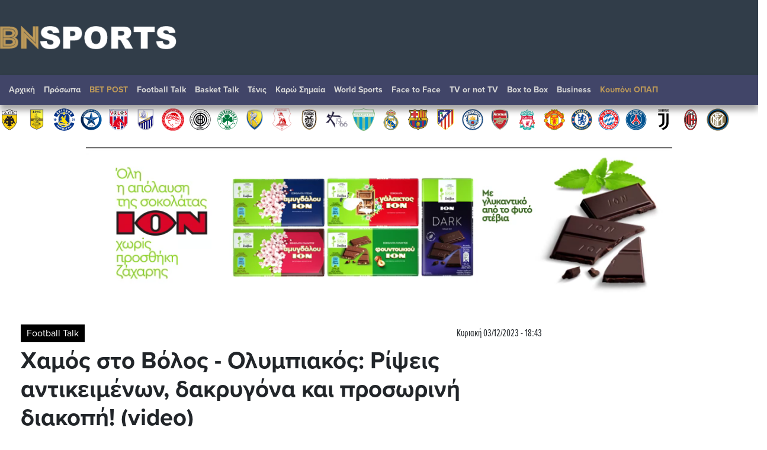

--- FILE ---
content_type: text/html; charset=UTF-8
request_url: https://www.bnsports.gr/football/articles/652255/xamos-sto-volos-olympiakos-ripseis-antikeimenon-dakrygona-kai-diakopi
body_size: 142542
content:



<!DOCTYPE html>

<html prefix="og: http://ogp.me/ns#" xmlns="http://www.w3.org/1999/xhtml" xml:lang="el-gr" lang="el-gr" dir="ltr">

<head>
<meta charset="UTF-8">
<meta http-equiv="X-UA-Compatible" content="IE=edge">
<meta name="viewport" content="width=device-width, initial-scale=1, shrink-to-fit=no">
<link rel="apple-touch-icon" sizes="180x180" href="/apple-touch-icon.png">
<link rel="icon" type="image/png" sizes="32x32" href="/favicon-32x32.png">
<link rel="icon" type="image/png" sizes="16x16" href="/favicon-16x16.png">
<link rel="mask-icon" href="/safari-pinned-tab.svg" color="#7f888a">
<meta name="msapplication-TileColor" content="#da532c">
<meta name="theme-color" content="#ffffff">
<base href="https://www.bnsports.gr" />  
 

<meta http-equiv="Content-Language" content="el">
<meta http-equiv="refresh" content="680" />
<meta name="copyright" content="bnsports.gr">
<meta name="publisher" content="bnsports.gr">


<title>Χαμός στο Βόλος - Ολυμπιακός: Ρίψεις αντικειμένων, δακρυγόνα και προσωρινή διακοπή! (video)</title>
<meta name="image" content="https://www.bnsports.gr/media/k2/items/cache/2db591fb70cce31275c2f7b6d6687809_M.jpg" />
<meta name="description" content="Χαμός στο Βόλος - Ολυμπιακός: Ρίψεις αντικειμένων, δακρυγόνα και προσωρινή διακοπή! (video)">
<meta property="og:title" content="Χαμός στο Βόλος - Ολυμπιακός: Ρίψεις αντικειμένων, δακρυγόνα και προσωρινή διακοπή! (video)">
<meta property="og:url" content="https://www.bnsports.gr/index.php?id=652255">
<meta property="og:type" content="article">
<meta property="og:image" content="https://www.bnsports.gr/media/k2/items/cache/2db591fb70cce31275c2f7b6d6687809_XL.jpg">
<meta property="og:image:type" content="image/jpeg">




<meta property="og:site_name" content="bnsports..gr">
<meta property="og:description" content="Χαμός στο Βόλος - Ολυμπιακός: Ρίψεις αντικειμένων, δακρυγόνα και προσωρινή διακοπή! (video)">
<meta property="fb:app_id" content="774535989402757" />
<meta name="twitter:image" content="https://www.bnsports.gr/media/k2/items/cache/2db591fb70cce31275c2f7b6d6687809_M.jpg">
<meta name="twitter:card" content="summary_large_image">
<meta name="twitter:site" content="@bankingnewsgr">
<meta name="twitter:creator" content="@bankingnewsgr">
<meta name="twitter:title" content="Χαμός στο Βόλος - Ολυμπιακός: Ρίψεις αντικειμένων, δακρυγόνα και προσωρινή διακοπή! (video)">
<meta name="twitter:description" content="Ξέφυγε η κατάσταση στο Πανθεσσαλικό. Διαβάστε τι έγινε στο 5ο λεπτό των καθυστερήσεων. Αναμένεται η απόφαση για την τύχη του αγώνα...">
<meta name="twitter:image:src" content="https://www.bnsports.gr/media/k2/items/cache/2db591fb70cce31275c2f7b6d6687809_M.jpg">
 
<meta name="publish-date" content="2023-12-03" />
 



	<link rel="stylesheet" href="https://use.typekit.net/gcl7jmp.css">	 


	<link rel="stylesheet" href="https://maxcdn.bootstrapcdn.com/bootstrap/4.5.2/css/bootstrap.min.css">
	<script src="https://ajax.googleapis.com/ajax/libs/jquery/3.5.1/jquery.min.js"></script>
 
	
	<script src="https://maxcdn.bootstrapcdn.com/bootstrap/4.5.2/js/bootstrap.min.js"></script>
	<link rel="stylesheet" href="https://www.bnsports.gr/css/bankingnews.css">
<!-- Project Agora -->
<!-- <script async src="//pahtpw.tech/c/bnsports.gr.js"></script> -->
 <script async src="https://pagead2.googlesyndication.com/pagead/js/adsbygoogle.js?client=ca-pub-2436326819179152" crossorigin="anonymous"></script>
 

 <!-- <link rel="stylesheet" type="text/css" href="https://maxcdn.bootstrapcdn.com/font-awesome/latest/css/font-awesome.min.css" />
 -->
 
 

<style>

body {font-display:Arial}
.sticky {
  position: fixed;
  top: 0;
  width: 100%;
}
body.inner	.quicklinks {background:rgba(0,0,0,.07)}
.quicklinks .news {    margin-right: 6px;} 	
.topzone  .card-3 .image-wrapper, .topzone .card-4 .image-wrapper { padding-bottom: 66.2%;}
.topzone  .card-3 h2, .topzone .card-4 h2 { font-size: 26px;}
.topzone .cards .has-top-topic .card:first-child h2  {background:#000;}
.topzone .cards .has-top-topic .card:first-child h2::before {    content: "";
    background: -webkit-gradient(linear,left top,left bottom,from(transparent),to(#000));
    background: linear-gradient(transparent,#000);
    position: absolute;
    top: -65px;
    left: 0;
    height: 65px;
    width: 100%;} 
	.topzone .cards .card.card-0  h2 {font-size:30px}

.video {width:100%}
.video iframe {width:95%!important;margin: 0.5em;}
.zone00 .publish_date {font-size:10px;opacity:0.9;}
.twitter-box iframe {background:#e4e4e4a1;    border: 1px solid #ccc;}
.Speculator {background: red;}
.Speculator h3.main_title {position:relative;z-index:0;border-bottom: 3px solid yellow;line-height: 100%;margin-bottom: 6px;color:yellow;font-weight: bold;font-size:30px}
.Speculator h3.main_title  a{color:yellow;text-shadow: 1px 1px 2px black, 0 0 1em blue, 0 0 0.2em darkblue;}
.Speculator h3.article_title .publish_date,
.Speculator h3.article_title  a{color:#fff;}
.Speculator h3.article_title a:hover {color:#000;}


@media (min-width: 768px) {
	.topzone .cards .has-top-topic .card:last-child {padding-left: 0.5rem;}
	.topzone .cards .has-top-topic .card-1 {padding-right: 0.5rem;}
	.topzone .cards .has-top-topic .card-2 {padding-left: 0.5rem;}
	.topzone .cards .has-top-topic .card-4 {bottom: 1px;position: absolute;}
	.tab-content .publish_date {font-size:10px;opacity:1}
	.tab-content  article.card {margin-top:15px;padding-bottom:15px;    border-bottom: 1px dotted #929292;}
	.tab-content  article.card.nimg {margin-top:15px;margin-bottom:15px;    padding: 10px 10px;}
	.tab-content  article.card.nimg h3 {font-size:20px}
	.tab-content  article.card figure {margin-left:5px;}
	 
	.col-md-4.tab {padding-right:0;}
	.tabs .tab-content {width:100%;}

	.tabs-container .nav.nav-tabs {margin-bottom:0;}
	.nav-tabs .nav-item {width:33%;}
	.nav-tabs .nav-item a {text-align:center;}
	 #tab_twitter {width: calc(100% + 6px);}

	.nav.nav-tabs .nav-item .nav-link.active {color:#FF3C36}
	
}
.tabs-container{ background: #e4e4e4a1;}
.tab-content {max-height: none!important;}
.tab-content h3 {margin-top:0;margin-bottom:0;}
#tab_mostread,
#tab_news {    max-height: 720px;
    overflow-y: auto;
    overflow-x: hidden;
    width: calc(100% + 6px);
    }

	.card img {background:#e4e4e43b;}
	.card .card-list-item:hover{transform: scale(1.005); } 
	.tabs-container	.card:hover{transform: scale(1.05); box-shadow: 0 10px 20px rgba(0,0,0,.12), 0 4px 8px rgba(0,0,0,.06);}
	.item_head a img {box-shadow: 3px 3px 8px hsl(0, 0%, 70%);}
	.item_head a:hover img {box-shadow: 3px 3px 8px hsl(0, 0%, 70%);}
	body1:before {    content: '';
    position: absolute;
    bottom: 0;
    left: 0;
    width: 100%;
    height: 40%;
    background:#fff1e042;
    z-index: 0;
    transform: skewY(-5deg) scale(1.5);}




	#tab_mostread::-webkit-scrollbar {
    width: 12px;
}

#tab_mostread::-webkit-scrollbar-track {
    -webkit-box-shadow: inset 0 0 6px rgba(0,0,0,0.3); 
    border-radius: 0px;
}

#tab_mostread::-webkit-scrollbar-thumb {
    border-radius: 10px;
    -webkit-box-shadow: inset 0 0 6px rgba(0,0,0,0.5); 
}
#tab_mostread::-webkit-scrollbar,
#tab_news::-webkit-scrollbar {  width: 3px;}
#tab_mostread::-webkit-scrollbar-track ,
#tab_news::-webkit-scrollbar-track {-webkit-box-shadow: inset 0 0 6px rgba(255,255,255,0.9);}
#tab_mostread::-webkit-scrollbar-thumb ,
#tab_news::-webkit-scrollbar-thumb { -webkit-box-shadow: inset 0 0 6px rgba(255,0,0,0.7);}

@media (min-width: 1240px) {
.article_container{max-width:1240px;margin-bottom: 60px;}
.oikonomia .main_title {font-size:62px;margin-top:-38px;text-align:center;}

}
.no-limit-lines a {-webkit-line-clamp: 99!important;}

.article_container .news-image img {box-shadow: 3px 3px 8px hsl(0, 0%, 70%);}
.article_container .itemIntroText {margin:20px 0; padding:15px 0 15px 20px;border-left:10px solid #C0C0C0}
 
.article_container .news-category-date  {margin-bottom:10px;}
.article_container .news-category-date a {padding:5px 10px;background:#000;color:#fff}
.article_container .news-category-date a:hover {background:#FF3C36;color:#fff}

.article_container .news-publish_date {float:right; }
.article_container .news-publish_date  .publish_date  {opacity:1;font-size:17px;font-family:'proxima-nova-extra-condensed';}

.article_tag {background:#FF3C36;color: #fff ;font-family: 'proxima-nova-extra-condensed';font-size:18px;float: right;padding: 0 5px;margin-left: 5px;}
.article_tag:hover {background:#000;color: #fff;}
.tags_span {font-family: 'proxima-nova-extra-condensed';font-size:19px;float: right;font-weight: bold;}

.article_container .article_text_in  {font-size: 18px;    border-bottom: 5px solid #e4e4e4a1; padding-bottom: 10px;}
.article_container .article_text_in b  {font-weight: 800;}
.article_container .article_text_in strong  {font-weight: 800;}
.article_container .article_text_in .itemFullText img {max-width: 100%;margin: 15px 0;min-width: 100%!important;height: auto!important;}
.article_container .article_text_in .itemFullText img.img_right {max-width: 40%;min-width: 40%!important;margin: 15px 0;height: auto!important;    float: right;    display: inline-block;}
.article_container .article_text_in .itemFullText img.img_right_orig {max-width: none;min-width: 0%!important;margin: 15px 0;height: auto!important;    float: right;    display: inline-block;}

.article_container .article_text_in .itemFullText table {max-width: 100%;width: auto!important;}
.article_container .article_text_in .itemFullText table tr {    border: 1px solid #ccc;}
.article_container .article_text_in .itemFullText table tr td {border: 1px solid #ccc;    padding: 5px 10px;}
.article_container .article_text_in .itemFullText table tr td p {margin:0;}

.article_container  .article_info { padding: 10px 0; border-bottom: 1px solid #ccc;  border-bottom-style: dashed;}
.article_container  .author-post-name {margin-bottom:0;text-align: right; font-size: 19px;font-family: 'proxima-nova-extra-condensed';    font-weight: 600;}
.article_container  .author-post-name a {font-size: 19px;font-family: 'proxima-nova-extra-condensed';    font-weight: 600;color: red;}
.article_container  .author-post-name a:hover {color: #000;}

.article_container  .article_symbol,
.article_container  .article_symbol  span{font-size: 19px;font-family: 'proxima-nova-extra-condensed';     font-weight: 600;}
.article_container  .article_symbol  a{margin-right: 5px;padding: 2px 5px; color: red;background: #eae6e6;}
.article_container  .article_symbol  a:hover{color:#000}

.article_container .article_related {float: right; background: #f2f2f2; margin-left: 20px;padding: 5px 15px; max-width: 34%;}
.article_container .article_related h6 {font-family: 'proxima-nova-extra-condensed';    font-weight: 600;color: red; font-size: 30px;text-align: center; border-bottom: 3px solid red;margin: 16px 0;}
.article_container .article_related h3 {font-family: 'proxima-nova-extra-condensed';    font-weight: 600;font-size: 18px;}
.article_container .article_related img {min-width: auto;margin:0;}
.article_container .article_text_in .itemFullText .article_related img {min-width: auto;margin:0;    max-height: 100%;}
	
.article_container .latest_under_article  {    background: #e4e4e4a1;padding-top:15px; }
.article_container .latest_under_article h3  {font-size: 1.1rem; }
.article_container .latest_under_article .title_roi h3  {font-size: 3.0rem;text-align:center;}
.article_container .latest_under_article .card-list-item  {border:0; }
.article_container .latest_under_article .card  {margin:0; }

.article_container .category_under_article   {margin-top:80px;margin-bottom:20px;}
.article_container .category_under_article .title_category h3  {font-size: 3.4rem;text-align:center;}

.article_container #readmore .bg0 {background:#e4e4e4a1;padding:2px;}

.article_text_container {margin-bottom: 60px;}
.article_text_container {position: relative;}
.article_text_in {padding-left: 70px;}
.article_toolbox_container {position: absolute;top:0;left:0;bottom: 1px;max-width: 70px;}
.metoxes .article_toolbox_container {top:36px}
.article_toolbox_in  {position: -webkit-sticky; position: sticky;top:49px}
.at-share-tbx-element .at-share-btn:focus, .at-share-tbx-element .at-share-btn:hover {transform:none!important;}
.article_toolbox_in .at-share-tbx-element .at-share-btn {    padding: 7px 5px;background: #fff!important;    margin: -1px 0 0 0;    color: #a2a2a2;    border: solid 1px #e5e3e3;    width: 50px;    text-align: center;}
.article_toolbox_in .at-share-tbx-element .at-share-btn:hover {background: #d4d4d4!important; }

.article_chart .symbol {border-top:10px solid #EEEEEE;border-bottom:10px solid #EEEEEE;}
.article_chart .symbol .name  {font-weight: bold;}
.metoxes .article_chart .symbol {border-top:0;border-bottom:0;}
.metoxes .card_title  .value {margin: 0 10px;}
.metoxes .article_chart .info1 {font-size:19px;}

.metoxes .type button,
.metoxes .type a {background: #ff3c36;  color: #fff;
    padding: 0px 10px;    height: 32px;    line-height: 32px;
	margin-right: 6px;
    margin-top: 6px;
    white-space: nowrap;
    float: left;
    display: block;
   
}
.metoxes .type a.active {background: #000;} 


.article_chart  {margin-top: 15px;}
.article_chart  .sign_up,.article_chart  .sign_down {height: 0; width: 0;border-left: 15px solid transparent;  border-right: 15px solid transparent;    float: left; margin-top: 0px;}
.article_chart  .sign_up    {border-bottom: 25px solid #0EA600;}
.article_chart  .sign_down  {border-top: 25px solid #FF0000;}
.article_chart .value {font-size: 24px;font-weight: bold;}
.article_chart .change {text-align: right;}
.article_chart .bordertopgray {border-top:10px solid #EEEEEE;}
.article_chart .detail {font-size: 16px;font-family: 'proxima-nova-extra-condensed';    margin-top: 4px; padding-top: 4px;}
.article_chart .row.gray {background-color: #EEEEEE; }

.article_chart.left_area_only{padding-left: 4px;padding-right: 4px;margin-top: 0;}
.article_chart.left_area_only .symbol{border: 0;}
.article_chart.left_area_only .left_area {    flex: 0 0 100%; max-width: 100%;}
.article_chart.left_area_only .right_area {display: none;}

.topzone .article_chart .symbol {border:2px solid #EEEEEE;}
.topzone .article_chart .symbol  {background:#f9f9f5}
.topzone .article_chart  {margin-top:8px;}
.topzone .article_chart .live {background: #000;
    color: #fff;    
    padding: 2px 5px;
    font-size: 12px;
    letter-spacing: 1px;
    float: right;
    margin-right: -9px;
    }



.popover {max-width: 380px;width: 380px;}
.popover-body {background-color: #000;color: #fff;}
.popover .article_chart .row.gray {    background-color: #333;}
.popover .article_chart .bordertopgray {     border-top: 10px solid  #333;}

.category_under_article {padding:0}

.category_container .title{font-size:5.1rem;line-height:120%;text-align:center;}

.category_container .top_category  {background:#f5f5f5}

.category_container .top_category .box-1 .item_head h3 a {-webkit-line-clamp:5}
.category_container .top_category .box-2 .item_head h3 {font-size:18px!important;}
.category_pagination {border-top:1px solid #d3d3d3;border-bottom:1px solid #d3d3d3;}
.category_pagination .pagination {margin-top:1rem;}
.category_pagination .pagination .page-link {border: 0;}
.page-item      .page-link {color:#000 ;}
.page-item.active .page-link {background-color:#ce2b2b ;}
.page-item .page-link {border-color: #ccc;box-shadow:none}

.MarketSnapshot .col-md-2 {flex: 0 0 12.50%; max-width: 12.50%}
.MarketSnapshot .card   {color:#000;border-radius:0;    border-left: 4px solid #d4d4d4;margin-top:10px;margin-bottom:10px}
.MarketSnapshot .card_upx {background:#0EA600}
.MarketSnapshot .card_downx {background:#ce2b2b}
.MarketSnapshot .line1 ,.MarketSnapshot .line2  {margin-left:15px;}


.MarketSnapshot .name  {float:left;color:#0f6cc9;font-size:14px;font-weight:700}
.MarketSnapshot .value {float:right;color:#000;font-size:14px;font-weight:700}
.MarketSnapshot  .change {float:right;font-size:12px;font-weight:700;}
.article_chart   .card_up   .change,
.MarketSnapshot  .card_up   .change {color:#0EA600}
.article_chart   .card_down .change,
.MarketSnapshot  .card_down .change {color:#FF0000}


.MarketSnapshot  .sign_up,.MarketSnapshot  .sign_down{height: 0; width: 0;border-left: 5px solid transparent;  border-right: 5px solid transparent;    float: left;    margin-top: 4px;}

 
.MarketSnapshot  .sign_up   {border-bottom: 10px solid #0EA600;}
.MarketSnapshot  .sign_down {border-top: 10px solid #ce2b2b;}
.MarketSnapshot   {max-width:100%;overflow-x:scroll}
.MarketSnapshot .container {min-width:1200px}
.overflow_x_hidden {overflow-x:hidden}


.navbar li a{font-size:14px;}
.navbar ul.navbar-nav li a:hover{color:#000!important;}
.navbar li.nav-item-bnsport span {color:#406493}
.navbar ul.navbar-nav li .dropdown-menu  a{color:#000!important;}
.navbar ul.navbar-nav li .dropdown-menu a:hover{color:#FF3C36!important;}

/*.navbar li a{position:relative}
.navbar li a::before { 
  position: absolute;
  content: "";
  width: 100%;
  height: 3px;
  bottom: 0px;
  left: 0px;
  background: #fff;
  transition: transform 0.5s;
  transform: scaleX(0);
  transform-origin: bottom;}
  .navbar li a:hover::before {transform: scaleX(0.9);
  transform-origin: top;}
  */
.navbar .logo_nav ,
.navbar .share-links {display:none;}
.navbar .share-links {vertical-align: middle;font-weight: 400;  }
.is-sticky .search_func .btn_search .fas ,
.navbar .share-links a {   margin-top: 4px; text-align: center;width: 30px; height: 30px; border-radius: 30px;margin: 0 1px;  overflow: hidden; font-size: .8rem;color:#ccc; box-shadow: 0 1px 1px 0 rgba(0,0,0,.2);position:relative;}
 
.navbar .share-links a::before {text-indent: 0; position: absolute;left: 0;right: 0;top: 0;bottom: 0;line-height: 23px; height: 22px;  margin: auto;   z-index: 2;}
.navbar .share-links a.fa-facebook-f:hover {background:#3b5a9a;color:#fff}
.navbar .share-links a.fa-twitter:hover    {background:#1aa9e1;color:#fff}
.is-sticky   .btn_search:hover  .fas  {background:#FF3C36;color:#fff}

.is-sticky {z-index:10;background:#fff;  position: fixed;  top: 0;width:100%;}
.is-sticky .navbar li a{font-size:13px;}
.is-sticky .top {display:none!important;transition: all .25s;}
.is-sticky .logo_nav {display:block;transition: all .25s;}
.is-sticky .logo_nav img { height:18px;}
.is-sticky .share-links {display: inline-block;}
.is-sticky .search_func .btn_search {font-size:0;}
.is-sticky .search_func .btn_search .fas { line-height:30px;padding-left:0;}

.is-sticky .navbar {box-shadow: 0 3px 0 0 rgba(0,0,0,.06);background: #fff;}
.is-sticky .navbar a.nav-link  {color:#000!important;}
.is-sticky .navbar a.nav-link:hover  {color:#FF3C36!important;}


xx.is-sticky header .dv200 {display:none!important;}
x.is-sticky header a.logo {padding:5px 0}
x.is-sticky .dvlogo {max-width:18%;}
.publish_date time{margin-right:0;} 
.read_more {border-top:0;text-align:center;} 
.read_more a{position:relative;color:#666;border:1px solid #ccc;padding:5px 10px;font-family:inherit;font-size:14px;transition: all 0.3s ease;} 
.read_morex a:after {position: absolute;  content: "";  width: 100%;  height: 0;  top: 0;  left: 0;  z-index: -1;  background: #ccc;  transition: all 0.3s ease;}
.read_more a:hover{color:#FF3C36; background: #ccc;} 
.read_morex a:hover:after {top:auto;bottom:0;height:100%}

footer{color:#fff;background: #496FA0;
    padding: 40px 0 80px 0;
    position: relative;
    background-image: /* linear-gradient(355deg, #7089F7 0%, #BD32D3 160%); */ linear-gradient(2deg, #313D49 15%, #BD32D3 133%);
} 
footer .top {    font-size: 24px; } 
footer a  { color:#fff;} 
footer a:visited  { color:#fff;} 
footer a:hover{ color:#FF3B35;} 
.footer_menu a {padding:0 10px}
.logo_nav.mob {display:none;}
footer img{max-width:90%;}
header .right .opts .icon-twitter:hover {color:#1DA1F2}
header .right .opts .icon-facebook2:hover {color:#4267B2;}
header .right .opts .icon-rss:hover {color:#EE802F;}
.at-svc-facebook:hover .at-icon-facebook {fill:#4267B2!important}
.at-svc-twitter:hover .at-icon-twitter {fill:#1DA1F2!important}
.at-svc-linkedin:hover .at-icon-linkedin {fill:#2867B2!important}
.at-svc-email:hover .at-icon-email {fill:#fff!important}
.at-svc-compact:hover .at-icon-addthis{fill:#ff0000!important}

.inner .main_news {background:#FFF;z-index: 1;  position: relative;}
.video-container {
    overflow: hidden;
    position: relative;
    width:100%;
}

.video-container::after {
    padding-top: 56.25%;
    display: block;
    content: '';
}

.video-container iframe {
    position: absolute;
    top: 0;
    left: 0;
    width: 100%;
    height: 100%;
}

@media (max-width: 1200px) {

.article_container	.article_toolbox_container {display: none;}
.article_container	.article_text_in {padding-left: 0;}

}
@media (min-width: 768px) {

	.cards-inline h3 {margin-top:0;margin-bottom:0;}
	.category_container .top_category {margin-left: 0px;margin-right: 0;padding-left:0 ;padding-right:0 ;}
	.category_container .top_category .box-1 .item_head h3 {font-size:38px!important;}
	

}
@media (max-width: 768px) {
	.article_container h1 {font-size:32px;}
	.article_container .article_text_in  {font-size: 16px;}
	.topzone .cards .has-top-topic .card:first-child h2 {position:relative;    margin: 0}
	.category_container .title{font-size:2rem;}
	.category_container .top_category .box-2 .card {flex: 0 0 50%; max-width: 50%;}
	.category_pagination .pagination .page-item {display: none;}  
	.category_pagination .pagination .page-item.page-Previous ,
	.category_pagination .pagination .page-item.page-next {display: block}
}

@media (max-width: 576px) {
	.article_container h1 {font-size:24px;}	
header .container {position:relative;}
header .icons{position:absolute;right: 0;top :0}
header .icons .opts {padding-top:5px;}

}
</style>


<style>
    @media all and (-ms-high-contrast:none)
     {
		.topzone .card-1,.topzone .card-2 {max-width:50%;}
				 
		.topzone .widget-ads .row{display:block;}
		.main_news .row{width:100%;flex-basis: 100%}
		.cards{flex :0 0 100%}
		.fix_flex{flex :0 0 100%}
		.zone00 .card {flex :0 1 17%}
		#readmore, .d-md-flex { width: 100%;display:block!important;}
		.cards h2 a, .cards h3 a {display:inline-block}
     }

nav a {font-weight:700!important;}
.quicklinks {margin-top:8px;}
.quicklinks .news a {font-weight:bold;}
	
.dv210 ,.dv211 ,.dv212 ,.dv213 ,.dv214 ,.dv215 ,.dv216 ,.dv217 
{
	margin: 60px 0;
    text-align: center;
}
@media (min-width: 992px) {
.widget-billboard.responsive-fix {
    max-width: none;
}	
	}

  .navbar .logo_nav_after{display: none!important;}
  .navbar .logo_nav_before{display: none!important;}
  .is-sticky .navbar .logo_nav_before{display: block!important; margin-right: 20px;transition: all .25s;}
@media (max-width: 1380px) {
  .is-sticky  .navbar  ul li.home{display:none;}
  .search_func.dropdown .btn_search {font-size: 0;}
}

@media (max-width: 1200px) {
  #header .top {display:none;}
  .navbar {background: #fff;    padding: 40px 20px;border-bottom: 14px solid #ff0000;}
  .navbar .logo_nav {display:block;max-width:70%}
  .navbar .logo_nav img {max-width:100%}
  .navbar .logo_nav_before{display: none!important;}
  .is-sticky .navbar .logo_nav_before {display: none!important;}
  .navbar .logo_nav_after{display: block!important;}
  
  #btn_search {color:#000;}
  .navbar .navbar-toggler {z-index:9999;border: 0;}

  .navbar-light .navbar-toggler .navbar-toggler-icon {    background-image: url(img/close-nav.svg);} 
  .navbar-light .navbar-toggler.collapsed .navbar-toggler-icon {
    background-image: url("data:image/svg+xml,%3csvg xmlns='http://www.w3.org/2000/svg' width='30' height='30' viewBox='0 0 30 30'%3e%3cpath stroke='rgba%28255, 255, 255, 0.9%29' stroke-linecap='round' stroke-miterlimit='10' stroke-width='2' d='M4 7h22M4 15h22M4 23h22'/%3e%3c/svg%3e");
}
  .navbar ul.navbar-nav {padding-top:85px}
  .navbar ul.navbar-nav li a {color:#000!important;}
  nav .search_func .dropdown-menu {transform: none!important;left:auto!important;width: 80%;max-width: 440px;    padding-top: 58px;
    padding-right: 30px!important;padding-left: 30px!important;top: 1px; right: 1px; position: fixed;    height: 100vh;overflow-y: scroll;}
  nav .search_func .dropdown-menu .close {font-size: 61px; z-index: 999; opacity: 1;}    
  nav .search_func .dropdown-menu .col-md-8{ flex: 0 0 66.666667%; max-width: 66.666667%; }
  nav .search_func .dropdown-menu .col-md-4{     flex: 0 0 33.333333%;    max-width: 33.333333%;}


  .is-sticky .navbar {padding-bottom:10px;  padding-top:10px;    border-bottom: 2px solid #ff0000}
  .is-sticky .dropdown.search_funcXX {display:none;}
  .is-sticky .logo_nav   {max-width:50%}
  .is-sticky .logo_nav img {height:auto!important;max-width:80%}
  .is-sticky .share-links{display:none;}
  
  
  .navbar .navbar-collapse {    position: fixed;
    top: 0;
    left: 0px;
    height: 100vh;
    background: #fff;
    padding-left: 20px;
    padding-right: 70px;
    box-shadow: 4px 0 10px 2px #1c1c1c45;}

    .navbar-collapse.collapsing {
        height: 100%;
        left: -75%;
        transition: height 0s ease;
    }

    .navbar-collapse.show {
        height: 100%;
        left: 0;
        transition: left 400ms ease-in-out;
    }

    .navbar-toggler.collapsed ~ .navbar-collapse {
        transition: left 400ms ease-in;
    }

}
.stoixima1 {visibility: hidden;}
.stoixima2 {display:none!important;visibility: hidden;}
@media (max-width: 992px) {
  .dv210, .dv211, .dv212, .dv213, .dv214, .dv215, .dv216, .dv217 {display:none!important;}
.stoixima1 {display:none!important;visibility: hidden;} 
.stoixima2 {display:block!important;visibility: hidden;} 
  #gd .chart{margin:auto;}
  .itemFullText .article_related {display:none;}
  .skin_right ,skin_left {display:none!important}
}
@media (max-width: 576px) {
   
  .tabs-container {display:none;}
  .inner .qc-cmp2-persistent-link {bottom:56px!important;}
  aside.widget.article_chart .mb-3 { max-width: 340px;    margin: auto;}
  aside.widget.article_chart .dv201 {display:none;}
}
@media (max-width: 1560px) {
   
   #ad_slide_left01 {display:none;}
 }

 .category.category_afieroma {background:url(img/sponsor/bg.png);  background-attachment: fixed;
  background-position-y: -188px;}


  #sports1 * {z-index: unset;}
.bg-black {background-color: black;}
.bg-bluewhite{
/*background: #7286f6;*/
background: #313D49;
/* background: rgb(84,120,166);
background: linear-gradient(335deg, rgba(84,120,166,1) 0%, rgba(84,120,166,0.35) 100%);
*/
}

#sports .topzone { background:#496FA0;padding: 40px 0 80px 0; position:relative;  background-image: /* linear-gradient(179deg, #7089F7 0%, #BD32D3 160%); */ linear-gradient(179deg, #313D49 60%, #BD32D3 133%)}

#sports #blacktop{display: none;}
#sports .dv200{z-index: 10;padding-left: 20px;}


#sports a:hover {color:#406493 ;}
#sports #header .icons{z-index: 1;background-image: url(img/me_tin_ypografi.png) no-repeat;}

#sports #header .opts  {position: absolute;
    height: 101px;
    width: 283px;
    bottom: -21px;
    right: 1px;
    background:none;}
 
 
    
#sports #header .container .top{ padding-top: 10px;   padding-bottom: 10px;}
#sports header a.logo {padding:23px 0  ;}

#sports nav.navbar {background:#414568;box-shadow:0 9px 10px rgb(24 23 23 / 39%);}

 

#sports nav.navbar .container {padding-top: 0;padding-bottom: 0;}
#sports nav.navbar ul {background:rgb(65,69,104);height: 50px;padding-top: 6px;padding-bottom: 6px;position: relative;}
#sports .navbar ul.navbar-nav li a {    color: #d6d6d6!important;}

#sports .tabs-container {margin-top: 8px;}
#sports .tabs-container .nav-tabs .nav-item{display: none;}
#sports #tab_mostread, #sports #tab_news {    max-height: 881px;}
#sports .tabs-title a {color:#406493 ;}
#sports  .nav.nav-tabs .nav-item .nav-link.active {color:rgb(64, 99, 145) ;}

#sports header .teams {background:white;padding-top:2px}
#sports header .teams .col {padding: 0 4px;}
#sports header .teams .col-teams {padding:  4px;}
#sports header .teams .col-teams:first-child  {padding-left:12px;}
#sports header .teams .team_icon {width:38px;}

#sports #tab_mostread::-webkit-scrollbar-thumb, #sports #tab_news::-webkit-scrollbar-thumb {    -webkit-box-shadow: inset 0 0 6px rgb(64 99 145 / 70%);}

#sports .football {background: url(img/ball_net_fix4.webp) ; background-size: cover;}
#sports .basketball {background: url(img/bg_basketball.webp) right top; background-size: cover;}

#sports .Card-BuzzerBeater {background: black;border-radius: 0; padding:5px 5px;}
#sports .Card-BuzzerBeater h4, 
#sports .Card-BuzzerBeater h3 {color:white;}
#sports .Card-BuzzerBeater a  {color: white;}
#sports .Card-BuzzerBeater a:hover {color: gray;}
#sports .titles_center_large .Card-BuzzerBeater .category_title {font-size: 20px;color: white; text-align: left;   
     padding-bottom: 0!important;  padding-top: 5px!important;border-bottom: 1px solid #CCCCCC;}

#sports .Card-BuzzerBeater .category_title .name {font-size: 20px;float: right;color: lightgray;font-style: italic;}
#sports .Card-BuzzerBeater .category_title  a {font-family: proxima-nova; }
 
#sports .facetoface {background: url(img/bf_facetoface.webp) no-repeat center  center;background-size: cover;}
#sports .facetoface img {box-shadow:none}
#sports .facetoface a {color:#fff}
#sports .facetoface  .titles_center_large .category_title{font-size:56px;}
#sports .facetoface .publish_date {color:#fefefe;}

#sports .karo_simaia  {background: url(img/bg_karo_simaia.webp) no-repeat center  center;background-size: cover;}
#sports .tenis  {background: url(img/bg_tenis.webp) no-repeat left  top #B3D1DB; }
#sports .titles_center_large .tenis   .category_title{border-bottom :2px solid #fff;}
#sports .titles_center_large .tenis  .read_more a {border: 1px solid #fff  ; color: #000;;}
#sports .prosopa  {background:#f8f9fa;}
#sports .prosopa  .titles_center_large .category_title {font-size:56px;}

#sports .euro2020 {background:transparent;}
#sports .euro2020 .card-list-item {background:#fff;}
#sports .euro2020 .card-list-item h3 {padding: 0px 5px;}

#sports .euro2020  .titles_center_large {background: url(/img/bg_euro.jpg) no-repeat;padding-top: 84px;}
#sports .euro2020  .titles_center_large .category_title{font-size:56px; color: #000; padding-top: 0!important; text-align: left;border: 0;  }
#sports .euro2020  .item_head a img {    box-shadow: none;}
#sports .euro2020 .category_title a {color: #fff;
font-family: Arial;
font-size: 44px;
font-style: italic;
font-weight: bolder;
position: relative;}

#sports .eurobasket2022 {background:transparent;}
#sports .eurobasket2022 .read_more a {color:#fff;}
#sports .eurobasket2022 .card-list-item {background:#fff;}
#sports .eurobasket2022 .card-list-item h3 {padding: 0px 5px;}
#sports .eurobasket2022  .titles_center_large {background: url(/img/bg_EUROBASKET2022.jpg) no-repeat;padding-top: 57px;}
#sports .eurobasket2022  .titles_center_large .category_title{font-size:56px; color: #000; padding-top: 0!important; text-align: left;border: 0;  }
#sports .eurobasket2022  .item_head a img {    box-shadow: none;}
#sports .eurobasket2022 .category_title a {color: #000;font-family: Arial;font-size: 44px; font-weight: bolder;position: relative;}

#sports .mountial2022 {background:transparent;}
#sports .mountial2022 .read_more a {color:#fff;}
#sports .mountial2022 .card-list-item {background:#fff;}
#sports .mountial2022 .card-list-item h3 {padding: 0px 5px;}
#sports .mountial2022  .titles_center_large {background: url(/img/bg_qatar2022.jpg) no-repeat;padding-top: 57px;}
#sports .mountial2022  .titles_center_large .category_title{font-size:56px; color: #000; padding-top: 0!important; text-align: left;border: 0;  }
#sports .mountial2022  .item_head a img {    box-shadow: none;}
#sports .mountial2022 .category_title a {color: #000;font-family: Arial;font-size: 44px; font-weight: bolder;position: relative;}


 
#sports .olympicgames2020 {background:transparent;}
#sports .olympicgames2020 .card-list-item {background:#fff;}
#sports .olympicgames2020 .card-list-item h3 {padding: 0px 5px;}

#sports .olympicgames2020  .titles_center_large {background: url(/img/bg_tokyo2020.jpg) no-repeat;padding-top: 84px;}
#sports .olympicgames2020  .titles_center_large .category_title{font-size:56px; color: #000; padding-top: 0!important; text-align: left;border: 0;  }
#sports .olympicgames2020  .item_head a img {    box-shadow: none;}
#sports .olympicgames2020 .category_title a {color: #000;
font-family: Arial;
font-size: 44px;
 
font-weight: bolder;
position: relative;}


@media (max-width: 1000px) {

    #sports .olympicgames2020  .titles_center_large .category_title{font-size:56px; color: #000; padding-top: 0!important; text-align: center;border: 0;  }
    #sports .olympicgames2020 .category_title a {color: #000;
        font-family: Arial;
        font-size: 38px;
         
        font-weight: normal;
        position: relative;}
}


#sports .final-four-2022 {background:transparent;}
#sports .final-four-2022 .card-list-item {background:#fff;}
#sports .final-four-2022 .card-list-item h3 {padding: 0px 5px;}

#sports .final-four-2022  .titles_center_large {background: url(/img/bg-final-four-2022.jpg) no-repeat;padding-top: 84px;}
#sports .final-four-2022  .titles_center_large .category_title{font-size:56px; color: #000; padding-top: 0!important; text-align: left;border: 0;  }
#sports .final-four-2022  .item_head a img {    box-shadow: none;}
#sports .final-four-2022 .category_title a {color: #000;font-family: Arial;font-size: 44px;font-weight: bolder;position: relative;}
#sports .final-four-2022 .read_more a {background:#fff;color:#000;}


@media (max-width: 1000px) {

    #sports .final-four-2022  .titles_center_large .category_title{font-size:56px; color: #000; padding-top: 0!important; text-align: center;border: 0;  }
    #sports .final-four-2022 .category_title a {color: #000;
        font-family: Arial;
        font-size: 33px;
         
        font-weight: bold;
        position: relative;}
}


#sports .paris2022 {background:transparent;}
#sports .paris2022 .card-list-item {background:#fff;}
#sports .paris2022 .card-list-item h3 {padding: 0px 5px;}

#sports .paris2022  .titles_center_large {background: url(/img/paris2022.jpg) no-repeat;padding-top: 84px;}
#sports .paris2022  .titles_center_large .category_title{font-size:56px; color: #000; padding-top: 0!important; text-align: left;border: 0;  }
#sports .paris2022  .item_head a img {    box-shadow: none;}
#sports .paris2022 .category_title a {color: #000;font-family: Arial;font-size: 44px;font-weight: bolder;position: relative;}
#sports .paris2022 .read_more a {background:#fff;color:#000;}


@media (max-width: 1000px) {

    #sports .paris2022  .titles_center_large .category_title{font-size:56px; color: #000; padding-top: 0!important; text-align: center;border: 0;  }
	#sports .paris2022  .titles_center_large  {}
    #sports .paris2022 .category_title a {color: #000;
        font-family: Arial;
        font-size: 28px;
         
        font-weight: normal;
        position: relative;}
}



#sports .facetoface2 {    background: #e6ecf2;}

#sports .worldsports  {background: url(img/bg_worldsports.webp) no-repeat center  bottom #fefefd; }


#sports .games  {background: url(img/bg_games.webp) no-repeat center  center #fefefd; }
#sports  .games  .titles_center_large   .category_title{border-bottom :0;font-size:56px;}
#sports .games img {box-shadow:none}
#sports .games a {color:#fff}
#sports .games .publish_date {color:#fefefe;}

#sports .video .main_title {font-size: 60px;text-align: center;}
#sports .video h2 {font-size: 36px;}
#sports .video .featured h2 {font-size: 26px;padding-bottom: 0;}

  

#sports nav.navbar #navcol-1 ul li a:hover {color:#75C7EA!important } 


 
#sports .is-sticky nav.navbar ul {background: transparent;    padding-top: 8px;}
#sports .is-sticky nav.navbar #navcol-1 ul::before {display: none;}
#sports .is-sticky nav.navbar #navcol-1 ul::after {display: none;}
#sports .is-sticky nav.navbar  #navcol-1 ul li a{color: #d6d6d6!important;}
#sports .is-sticky nav.navbar  #navcol-1 ul li a:hover{color: #75C7EA!important;}


#sports .topzone .containerX {max-width: 1580px;}
#sportsx .topzone .XXcol-md-8{ max-width: 812px;}
#sportsx .topzone .XXcol-md-4{ max-width: 437px;}

#sports .topzone .cards {border: 0;}

#sports .topzone .boxholder {position:relative;}
#sports .topzone article.card-0 h2 {bottom: -24px;background-color: rgba(0, 0, 0, 0.80);width:100%}
#sports .topzone article.card-2X {margin-bottom: 0;}

#sports .topzone article.card-sm h2,
#sports .topzone article.card-1 h2,
#sports .topzone article.card-2 h2 {font-size: 18px;}

#sports .topzone article h2 {    position: absolute;
                                bottom: 0;
                                background: rgba(0, 0, 0, 0.74);
                                color: #fff;
                                padding: 5px 10px;
                                margin: 0 15px 0 0;}
#sports .topzone article h2 a {color:#fff}             


#sports .top_gun {background: url(img/top_gun_bg.webp) no-repeat;     background-size: cover;}
#sports .top_gun .category_title  {text-align: center;text-transform: uppercase;font-size: 42px;}
#sports .top_gun .category_title a{color: #fff;
    font-family: Arial;
    font-size: 44px;
    font-style: italic;
    font-weight: bolder;
    position: relative;}

#sports .top_gun .category_title a::before {
    display: block;
    content: '';
    border-top: 8px solid #fff;
    position: absolute;
    top: 50%;
    left: -150px;
    width: 145px;
    height: 2px;
}
#sports .top_gun .category_title a::after {
    display: block;
    content: '';
    border-top: 8px solid #fff;
    position: absolute;
    top: 50%;
    right: -165px;
    width: 145px;
    height: 2px;
}
#sports .top_gun .read_more a {border: 0;color: #fff;}
#sports .top_gun .read_more a:hover{border: 0;background: transparent;color: #414568;}

#sports .top_gun .card-list-item a img {box-shadow:none}
#sports .top_gun .card-list-item h3  {color:white;font-family: 'proxima-nova',Arial;font-weight: normal;font-size: 20px!important;}
#sports .top_gun .card-list-item h3 a {color:white;}
#sports .top_gun .card-list-item h3.names {color:red;}
#sports .top_gun .card-list-item h3.names span {background: #ffffff75;padding: 2px 5px;}
#sports .cards_shadow .item_head .card-list-item a img {box-shadow:none;}
#sports .cards_shadow .item_head .card-list-item {box-shadow:3px 3px 8px hsl(0deg 0% 70%)}
#sports .cards_shadow .item_head .card-list-item h3 {padding-left: 5px;padding-right: 5px;}

#sports .titles_center_large .category_title{ text-align: center;font-size: 42px;}

#sports #dv221 {margin-top: -30px;}

#sports aside.dv220_sports {margin-top: .5rem;;padding-top: 0;}

#sports .navbar .share-links {display: block;    margin-top: 6px; margin-right: 36px;}
#sports .navbar .share-links a {font-size: 1rem;}
#sports .navbar .share-links a:hover {font-size: 1rem;color:#fff;background:#3b5a9a}
#sports .ypografi_mob {display: none;}

 .betpost {background:#000;}
.betpost .publish_date{color:#fff}
.betpost a {color:#fff}
.betpost a:hover {color:#ddd}
.betpost a img {box-shadow:none;}
.betpost a:hover  img {box-shadow:none;}
.betpost   .category_title {border-bottom:0;font-size:48px;margin-bottom: 0;}

.TopStories .category_title span,
.betpost .category_title a {position:relative ;font-size:48px!important;    font-style: italic;color:#fff}

.TopStories .category_title span::before ,
.betpost .category_title a::before {
    display: block;
    content: '';
    border-top: 8px solid #fff;
    position: absolute;
    top: 40%;
    left: -166px;
    width: 145px;
    height: 2px;
}

.TopStories .category_title span::after,
.betpost .category_title a::after {
    display: block;
    content: '';
    border-top: 8px solid #fff;
    position: absolute;
    top: 40%;
    right: -165px;
    width: 145px;
    height: 2px;}
 
 
@media (min-width: 1140px) {


}

@media (min-width: 1200px) {
    .navbar-expand-xl .navbar-nav .nav-item .nav-link { padding-right: 7px;}
    .navbar-expand-xl .navbar-nav .nav-item:last-child .nav-linkXX { padding-right: 8px;}
}


 
@media (max-width: 1200px) {
	/*.teams {display:none;}*/
	
	 
	 	#sports .top_gun .category_title a::after,
		#sports .top_gun .category_title a::before ,
		.TopStories .category_title span::after, .betpost .category_title a::after,
		.TopStories .category_title span::before, .betpost .category_title a::before
		{display:none;}
    #sports .topzone {margin-top: 0;padding-top: 0;}
    #sports nav.navbar {
    background: linear-gradient(90deg, #313D49 27%, #BD32D3 133%);
    padding: 40px 20px;
    border-bottom: 14px solid #406493;}
    #sports .is-sticky .navbar {padding-bottom: 10px;  padding-top: 10px;}

    #sports nav.navbar #navcol-1 ul::before {display: none;}
    #sports nav.navbar #navcol-1 ul::after {display: none;}
    #sports nav.navbar ul {        background:none; padding-top: 85px;}
    #sports .navbar ul.navbar-nav li a {color:black!important}
    #sports nav.navbar #navcol-1 ul li a:hover {color:rgb(65,69,104)!important }
    #sports .navbar .share-links {position: absolute;bottom: -40px;       right: -40px;}
    #sports .is-sticky .navbar .share-links {display: none;}

    #sports .ypografi_mob {
        display: block;
    background: url(img/cristos_sotirakopoulos_sig.webp) no-repeat right bottom #000;
    height: 102px;
    width: 100%;
    }

    #sports .football {background-color: #f3f3f3;}
    #sports .games { background-size: cover;}
}

@media (max-width: 720px) {
    #sports .topzone article.card-0 h2 {position: relative;bottom: 0;margin-right: 0;}
    #sports .topzone .col-md-4 {margin-left: 5px;}
    #sports .topzone {padding-bottom: 0;margin-bottom: 0;}

}
@media (max-width: 576px) {
#sports .tabs-container {display: block; margin: 0 15px;padding: 20px;}
#sports .tabs-container figure {display: none;}

}

.facetoface2-oxi article:last-child {
background: #c5c5c5;
border-radius: 0;
padding: 15px;
margin-top: -7px;
}

iframe {max-width:100%;}
#adman-UID0,
#adman-display-fallback {display:none;}



.entry-content .image-wrapper iframe{    position: absolute;
    top: 0;
    bottom: 0;
    left: 0;
    width: 100%;
    height: 100%;
    border: 0;
}

.custom-shape-divider-bottom-1675153311 {
    position: absolute;
    bottom: 0;
    left: 0;
    width: 100%;
    overflow: hidden;
    line-height: 0;
    transform: rotate(180deg);
}

.custom-shape-divider-bottom-1675153311 svg {
    position: relative;
    display: block;
    width: calc(162% + 1.3px);
    height: 58px;
}

.custom-shape-divider-bottom-1675153311 .shape-fill {
    fill: #FFFFFF;
}


 .zone03X {display:none}
 #sports .navbar ul.navbar-nav li.gold a, .gold a {   color: #bc9959!important;}
 
 .kouponi_kentriki {    max-height: 400px;    overflow: hidden;}

.kouponi_kentriki .titlos_perioxon {    background: #bc9959;    padding: 4px 10px;}
.kouponi_kentriki .kouponi_search { display:none;}
.card-cat-span-170 {    background: url(img/bet.webp) no-repeat;
    display: block;
    position: absolute;
    width: 50px;
    height: 50px;
	    right: 9px;
    top: -4px


z-index: 99;}
 
 
 
.row.teams   {overflow-x: scroll;}
.row.teams .row  {  width: 1280px;   height: 48px;}
 
 
#sports .mountial2022 .titles_center_large .category_title a {color:#fff;}
#sports .mountial2022 .titles_center_large .category_title {
position: absolute;
    bottom:-422px;
	color:#fff;
 
}
 

.hid {display:none;}
.stoixima_front {display:block!important;}

.top_gun .itm2 {background:none!important;}
  </style>



<script>
function calcTime( offset) {
 
 var d = new Date();
 var utc = d.getTime() + (d.getTimezoneOffset() * 60000);

 var nd = new Date(utc + (3600000*offset));

 return nd.getHours()+':'+(nd.getMinutes()<10?'0':'') + nd.getMinutes();
}


function detectmob() { 
if( navigator.userAgent.match(/Android/i)
|| navigator.userAgent.match(/webOS/i)
|| navigator.userAgent.match(/iPhone/i)
|| navigator.userAgent.match(/iPad/i)
|| navigator.userAgent.match(/iPod/i)
|| navigator.userAgent.match(/BlackBerry/i)
|| navigator.userAgent.match(/Windows Phone/i)
){
 return true;
}
else {
 return false;
}
}


</script>

<!-- Global site tag (gtag.js) - Google Analytics -->
<script async src="https://www.googletagmanager.com/gtag/js?id=G-ZLCDZLCNX3"></script>
<script>
  window.dataLayer = window.dataLayer || [];
  function gtag(){dataLayer.push(arguments);}
  gtag('js', new Date());

  gtag('config', 'G-ZLCDZLCNX3');
</script>
 


</head>




<body    class ="inner" id="sports"  >
<div id="fb-root"></div>
	<div id="blacktop"> </div>

	
	
  
   
<header id="header">
    <div class="row overflow-hidden bg-bluewhite">
		<div class="container top ">
			<div class="row">
				<div class="col-xl-3 col-sm-6 d-flex justify-content-center dvlogo">
					<a class="logo" href="/">
													<img class="img-fluid" src="https://www.bnsports.gr/img/logo_bns.png" alt="BNSports Logo" />
						
					</a>
				</div>
				<div class="col-xl-7 d-none d-xl-block right dv200">
					<div class="bn728x90 bn ">
					 
					</div>
				</div>
				<div class="col-xl-2 col-sm-6  right icons">
					 
					
				</div>

			</div>

		</div>
        </div>

 
<nav class="navbar navbar-light navbar-expand-xl sticky-top clean-navbar">
	<div class="container">
		<a class="logo_nav logo_nav_before" href="/">
			<!-- <img  src="https://www.bnsports.gr/img/logo_sports_sticky.png?ids=sports" alt="logo" /> -->
			<img  src="https://www.bnsports.gr/img/logo_bns.png?ids=sports" alt="logo" />
		</a>
		<button data-toggle="collapse" data-target="#navcol-1" class="navbar-toggler collapsed"><span class="sr-only">Toggle
								navigation</span><span class="navbar-toggler-icon"></span>
		</button>

		<div class="collapse navbar-collapse" id="navcol-1">
			<ul class="navbar-nav mr-auto">
				<li role="presentation" class="nav-item home"><a class="nav-link" href="/">Αρχική                </a></li>
				<li role="presentation" class="nav-item"><a class="nav-link" href="/sports/prosopa?catid=155">Πρόσωπα</a></li>
				<li role="presentation" class="nav-item gold"><a class="nav-link" href="/sports/betpost?catid=170">BET POST</a></li>
				<li role="presentation" class="nav-item"><a class="nav-link" href="/sports/football?catid=156">Football Talk         </a></li>
				<li role="presentation" class="nav-item"><a class="nav-link" href="/sports/basketball?catid=157">Basket Talk                 </a></li>
				<li role="presentation" class="nav-item"><a class="nav-link" href="/sports/tennis?catid=167">Τένις</a></li>
				
				<li role="presentation" class="nav-item"><a class="nav-link" href="/sports/karo-simaia?catid=158">Καρώ Σημαία               </a></li>
				<li role="presentation" class="nav-item"><a class="nav-link" href="/sports/world-sports?catid=160">World Sports          </a></li>
				<li role="presentation" class="nav-item"><a class="nav-link" href="/sports/facetoface?catid=159">Face to Face               </a></li>
				<li role="presentation" class="nav-item"><a class="nav-link" href="/sports/tv-or-not-tv?catid=162">TV or not TV                   </a></li>
				<li role="presentation" class="nav-item"><a class="nav-link" href="/sports/box-to-box?catid=166">Box to Box</a></li>
<!--				<li role="presentation" class="nav-item"><a class="nav-link" href="/sports/gaming?catid=163">Gaming</a></li> -->
				<li role="presentation"  class="nav-item"><a class="nav-link" href="/sports/sports-vusiness?catid=169">Βusiness</a></li>
				<li role="presentation" class="nav-item gold"><a class="nav-link" href="/kouponi-opap?catid=999">Κουπόνι ΟΠΑΠ</a></li>
		 
			</ul>
		</div>
			
		<a class="logo_nav logo_nav_after" href="/">
			<!-- <img  src="https://www.bnsports.gr/img/bnsports_logo.png" alt="logo" />-->
			<img  src="https://www.bnsports.gr/img/logo_bns.png" alt="logo" />
		</a>


 	<!-- <div class="share-links"> 
					<a target="_blank" rel="nofollow" class="fab fa-facebook-f" href="https://www.facebook.com/Bnsportsgr-108638674846119" title="Facebook"></a> 
					<a target="_blank" rel="nofollow" class="fab  fa-instagram white-text" href="https://www.instagram.com/bnsportsgr/" title="instagram"></a>
					<a target="_blank" rel="nofollow" class="fab  fa-twitter white-text" href="https://twitter.com/BNsportsGr" title="twitter"></a>
				</div>
				
				-->

		<style>
.search_func.dropdown  input.form-control[type=text] {
  border: 0px solid #FF3C36;
  box-shadow: 0 0px 0 0 #ce93d8;
}
 
.search_func.dropdown form {border-bottom: 4px solid #FF3C36;}

.search_func.dropdown form .fas {margin-left:-16px;}	

.search_func.dropdown .stocks_name {font-size:18px;font-weight:bold;}	
.search_func.dropdown .stocks_name span {font-size:12px;font-weight:normal;color:#747474}	
.search_func.dropdown .stocks_value {font-size:18px;font-weight:bold;}	
.search_func.dropdown .stocks_value span {font-size:14px;font-weight:normal;color:#747474}	
.search_func.dropdown .stocks_value span.up {color:rgb(0, 132, 86)}	
.search_func.dropdown .stocks_value span.down {color:red}	
.search_func.dropdown-item.gray  {background:#f5f5f5!important}		
.search_func.dropdown-item:focus, .dropdown-item:hover  {background:#e4e4e4!important}	
.search_func.dropdown-item.stock  {border-top:1px dashed rgb(155, 155, 155);}	
 
.search_func.dropdown .dropdown-header.news  {border-top: 4px solid #FF3C36;}
.search_func.dropdown .dropdown-item.news  {white-space:normal}
.search_func.dropdown .dropdown-item.news .news_title {    font-size: 12px; font-weight: 800;    line-height: 110%;    font-family: 'proxima-nova';}
.search_func.dropdown .dropdown-item.news  {border-top:1px dashed rgb(155, 155, 155);}		

.search_func .card-time {font-size:11px;font-weight:normal;color:#9e9e9e;}
.search_func .btn_search {    border: 0;color:#FFF;background:transparent;line-height:90%; padding: 5px 10px; font-family: 'proxima-nova-extra-condensed';font-size: 18px;    outline: none;}
.search_func .btn_search:focus {outline: none;}
.search_func .btn_search i  {        padding-left: 20px;}
.search_func.dropdown .btn_search::after{display: none;}
.search_func.dropdown .btn_search::before {display: none;}
.search_func.dropdown .close {position: absolute;    right: 0px; top: -6px;color:red;}
.search_func.dropdown .close:hover {color:#000;}

.search_func .dropdown-menu {position:absolute;top:1px;right:1px; transform: translate(-271px,-3px) !important;z-index:9999;}

	@media (min-width: 992px) {
		.search_func 	.dropdown-menu.show {width:440px;}
	}
	@media (max-width: 1200px) { 
		.search_func .dropdown-menu {position:absolute;top:1px;right:1px; transform: translate(-340px,-3px) !important;}
		.search_func.dropdown .btn_search {font-size:0;border:0;}
		.search_func.dropdown .btn_search i {padding:0;} 
		.search_func .btn_search i::before  {font-size:16px;}
	
	}	
	
</style>

<script>
  var xmlhttp=new XMLHttpRequest();
  var xmlhttp2=new XMLHttpRequest();

function showResult(str) {
//	xmlhttp.abort();
//	xmlhttp2.abort();
	xmlhttp=new XMLHttpRequest();
	xmlhttp2=new XMLHttpRequest();
    document.getElementById("livesearch").innerHTML='<div class="loading" style="height:60px;text-align:center;"><img style=" display: inline-block;" src="/img/loading_sm.gif"> </div>';
    document.getElementById("livesearch_metoxes").innerHTML='';

	if (str.length<=2) {
    document.getElementById("livesearch").innerHTML='';
   // document.getElementById("livesearch").style.border="0px";
    return;
  }

  xmlhttp.onreadystatechange=function() {
    if (this.readyState==4 && this.status==200) {
      document.getElementById("livesearch").innerHTML=this.responseText;
      
    }
  }
  xmlhttp.open("GET","https://www.bnsports.gr/widget/livesearch.php?search="+str,true);
  xmlhttp.send();

  var xmlhttp2=new XMLHttpRequest();
  xmlhttp2.onreadystatechange=function() {
    if (this.readyState==4 && this.status==200) {
     // document.getElementById("livesearch_metoxes").innerHTML=this.responseText;
   
    }
  }
  xmlhttp2.open("GET","https://st.bankingnews.gr/widget/search_ticker.php?search="+str,true);
  xmlhttp2.send();

  

}
</script>


  <div class="dropdown search_func">
    <button id="btn_search" type="button" class="btn_search dropdown-toggle" data-toggle="dropdown">
      Αναζήτηση<i class="fas fa-search" aria-hidden="true"></i>
    </button>
    <div class="dropdown-menu px-3" >
	<button type="button" class="close" aria-label="Close">  <span aria-hidden="true">&times;</span></button>
	
	<div class="row">
	<div class="col-md">
		
	
			<form class="form-inline d-flex justify-content-left md-form form-sm  px-0" action="/index.php">
				<input name="search" autocomplete="off" id="search_box" class="form-control form-control-sm p-0 w-100" type="text" placeholder="αναζήτηση άρθρων"	aria-label="Search" onkeyup="showResult(this.value)">
				<i class="fas fa-search" aria-hidden="true"></i>
			</form>
</div>
</div>

<div class="row">
	<div id="livesearch_metoxes" class="col-12">
		 
	</div>
	<div id="livesearch" class="col-12">
		 
	</div>
</div>

<h6 class="dropdown-header px-0"></h6>

<div id="default_metoxes" class="col-12 px-0">
		 
	</div>

  
 
 
 
	    
    </div>
  </div>
<script>

  var xmlhttp2=new XMLHttpRequest();
  xmlhttp2.onreadystatechange=function() {
    if (this.readyState==4 && this.status==200) {
      document.getElementById("default_metoxes").innerHTML=this.responseText;
   
    }
  }
  //xmlhttp2.open("GET","https://st.bankingnews.gr/widget/search_ticker.php?search=default",true);
  //xmlhttp2.send();


$('.dropdown').on('shown.bs.dropdown', function(e) {
	$('.dropdown-menu input').focus();
	

})
 
</script>		 	
	 
			</div>
		</nav>
    		
		
    <div class="row overflow-hidden teams">
		<div class="container">
			<div class="row">
			 
				 
				<div class="col-teams"><a href="index.php?tag=2685" title="Νέα και ειδήσεις  για  ΑΕΚ"><img style="width:38px;height:38px;" class="team_icon" src="/images/teams/aek.svg" alt ="ΑΕΚ"/></a></div><div class="col-teams"><a href="index.php?tag=240" title="Νέα και ειδήσεις  για  Άρης"><img style="width:38px;height:38px;" class="team_icon" src="/images/teams/aris-min.png" alt ="Άρης"/></a></div><div class="col-teams"><a href="index.php?tag=2111" title="Νέα και ειδήσεις  για  Αστέρας Τρίπολης"><img style="width:38px;height:38px;" class="team_icon" src="/images/teams/asteras-tripolis-fc.svg" alt ="Αστέρας Τρίπολης"/></a></div><div class="col-teams"><a href="index.php?tag=12036" title="Νέα και ειδήσεις  για  Ατρόμητος Αθηνών"><img style="width:38px;height:38px;" class="team_icon" src="/images/teams/atromitos.svg" alt ="Ατρόμητος Αθηνών"/></a></div><div class="col-teams"><a href="index.php?tag=30009" title="Νέα και ειδήσεις  για  ΝΠΣ Βόλος"><img style="width:38px;height:38px;" class="team_icon" src="/images/teams/volos.svg" alt ="ΝΠΣ Βόλος"/></a></div><div class="col-teams"><a href="index.php?tag=2294" title="Νέα και ειδήσεις  για  Λαμία"><img style="width:38px;height:38px;" class="team_icon" src="/images/teams/lamia-min.png" alt ="Λαμία"/></a></div><div class="col-teams"><a href="index.php?tag=711" title="Νέα και ειδήσεις  για  Ολυμπιακός"><img style="width:38px;height:38px;" class="team_icon" src="/images/teams/osfp-logo.svg" alt ="Ολυμπιακός"/></a></div><div class="col-teams"><a href="index.php?tag=13987" title="Νέα και ειδήσεις  για  ΟΦΗ"><img style="width:38px;height:38px;" class="team_icon" src="/images/teams/ofi.svg" alt ="ΟΦΗ"/></a></div><div class="col-teams"><a href="index.php?tag=3817" title="Νέα και ειδήσεις  για  Παναθηναϊκός"><img style="width:38px;height:38px;" class="team_icon" src="/images/teams/panathinaikos.svg" alt ="Παναθηναϊκός"/></a></div><div class="col-teams"><a href="index.php?tag=12934" title="Νέα και ειδήσεις  για  Παναιτωλικός"><img style="width:38px;height:38px;" class="team_icon" src="/images/teams/panaitolikos-min.png" alt ="Παναιτωλικός"/></a></div><div class="col-teams"><a href="index.php?tag=25126" title="Νέα και ειδήσεις  για  Πανσερραϊκός"><img style="width:38px;height:38px;" class="team_icon" src="/images/teams/pans.png" alt ="Πανσερραϊκός"/></a></div><div class="col-teams"><a href="index.php?tag=5102" title="Νέα και ειδήσεις  για  ΠΑΟΚ"><img style="width:38px;height:38px;" class="team_icon" src="/images/teams/paok.svg" alt ="ΠΑΟΚ"/></a></div><div class="col-teams"><a href="index.php?tag=36407" title="Νέα και ειδήσεις  για  Athens Kallithea"><img style="width:38px;height:38px;" class="team_icon" src="/images/teams/kallitheafc.webp" alt ="Athens Kallithea"/></a></div><div class="col-teams"><a href="index.php?tag=17099" title="Νέα και ειδήσεις  για  Λεβαδειακός "><img style="width:38px;height:38px;" class="team_icon" src="/images/teams/levadiakos.webp" alt ="Λεβαδειακός "/></a></div><div class="col-teams"><a href="index.php?tag=7215" title="Νέα και ειδήσεις  για  Ρεάλ Μαδρίτης"><img style="width:38px;height:38px;" class="team_icon" src="/images/teams/real_madrid_-_football_0.svg" alt ="Ρεάλ Μαδρίτης"/></a></div><div class="col-teams"><a href="index.php?tag=6619" title="Νέα και ειδήσεις  για  Μπαρτσελόνα"><img style="width:38px;height:38px;" class="team_icon" src="/images/teams/barcelona_0.svg" alt ="Μπαρτσελόνα"/></a></div><div class="col-teams"><a href="index.php?tag=11555" title="Νέα και ειδήσεις  για  Ατλέτικο Μαδρίτης"><img style="width:38px;height:38px;" class="team_icon" src="/images/teams/atletico_madrid.svg" alt ="Ατλέτικο Μαδρίτης"/></a></div><div class="col-teams"><a href="index.php?tag=11462" title="Νέα και ειδήσεις  για  Μάντσεστερ Σίτι"><img style="width:38px;height:38px;" class="team_icon" src="/images/teams/man_city.svg" alt ="Μάντσεστερ Σίτι"/></a></div><div class="col-teams"><a href="index.php?tag=12286" title="Νέα και ειδήσεις  για  Άρσεναλ"><img style="width:38px;height:38px;" class="team_icon" src="/images/teams/arsenal_0.svg" alt ="Άρσεναλ"/></a></div><div class="col-teams"><a href="index.php?tag=8594" title="Νέα και ειδήσεις  για  Λίβερπουλ"><img style="width:38px;height:38px;" class="team_icon" src="/images/teams/liverpool_1.svg" alt ="Λίβερπουλ"/></a></div><div class="col-teams"><a href="index.php?tag=12189" title="Νέα και ειδήσεις  για  Μάντσεστερ Γιουνάιτεντ"><img style="width:38px;height:38px;" class="team_icon" src="/images/teams/man_united.svg" alt ="Μάντσεστερ Γιουνάιτεντ"/></a></div><div class="col-teams"><a href="index.php?tag=11461" title="Νέα και ειδήσεις  για  Τσέλσι"><img style="width:38px;height:38px;" class="team_icon" src="/images/teams/chelsea_1.svg" alt ="Τσέλσι"/></a></div><div class="col-teams"><a href="index.php?tag=13050" title="Νέα και ειδήσεις  για  Μπάγερν Μονάχου"><img style="width:38px;height:38px;" class="team_icon" src="/images/teams/bayern.svg" alt ="Μπάγερν Μονάχου"/></a></div><div class="col-teams"><a href="index.php?tag=11872" title="Νέα και ειδήσεις  για  Παρί Σεν Ζερμέν"><img style="width:38px;height:38px;" class="team_icon" src="/images/teams/paris_saint_germain.svg" alt ="Παρί Σεν Ζερμέν"/></a></div><div class="col-teams"><a href="index.php?tag=12498" title="Νέα και ειδήσεις  για  Γιουβέντους"><img style="width:38px;height:38px;" class="team_icon" src="/images/teams/juventus.svg" alt ="Γιουβέντους"/></a></div><div class="col-teams"><a href="index.php?tag=2686" title="Νέα και ειδήσεις  για  Μίλαν"><img style="width:38px;height:38px;" class="team_icon" src="/images/teams/milan.svg" alt ="Μίλαν"/></a></div><div class="col-teams"><a href="index.php?tag=7928" title="Νέα και ειδήσεις  για  Ίντερ"><img style="width:38px;height:38px;" class="team_icon" src="/images/teams/inter-milan.svg" alt ="Ίντερ"/></a></div>				
			 
			</div>
		</div>
	</div>


	</header>
  
	<!---SELECT bn_k2_items.id, bn_k2_items.title,bn_k2_items.alias,bn_k2_items.catid,bn_k2_items.created as publish_up,bn_k2_items.publish_up as created ,bn_k2_items.modified,bn_k2_items.video
,bn_k2_categories.name as cat_name,bn_k2_categories.alias as cat_alias,bn_k2_categories.class as cat_class,introtext,title_small
,IFNULL(bn_k2_users.username,'') as username,IFNULL(bn_k2_users.userid ,0) as userid,cat_featured_ordering,bn_k2_users.image as user_image,bn_k2_items.created_by_alias as created_alias,bn_k2_items.created_by 
FROM bn_k2_items 
left join bn_k2_categories on bn_k2_items.catid= bn_k2_categories.id
left join bn_k2_users on bn_k2_users.userid =bn_k2_items.created_by  where   bn_k2_items.id>673001 and bn_k2_items.published=1 and bn_k2_items.trash = 0   and bn_k2_categories.published =1 and catid in 
		   			(154,187,188,888,154,155,156,157,158,159,160,161,162,163,164,165,166,167,168,169,170,172,173,174,182,183,184,185,189,190,191,192) ORDER BY ((1000-(cat_featured*100))+cat_featured_ordering) , bn_k2_items.created DESC LIMIT 0,10---><style>
.kouponi_kentriki {    max-height: 400px;    overflow: hidden;}

.kouponi_kentriki .titlos_perioxon {    background: #bc9959;    padding: 4px 10px;}
.kouponi_kentriki .kouponi_search { display:none;}
.card-cat-span-170 {    background: url(img/bet.webp) no-repeat;
    display: block;
    position: absolute;
    width: 50px;
    height: 50px;
	    right: 9px;
    top: -4px


z-index: 99;}
</style>

<script>
var token = '774535989402757|9d3e1c9765bc3115d5c74e6905bcfd5b', // learn how to obtain it above
url = 'https://www.bankingnews.gr/diethni/articles/666757/antifatika-minymata-apo-ipa-biden-den-nomizo-oti-i-kina-tha-steilei-opla-sti-rosia-oxi-sto-sxedio-eirinis-gia-oukrania';

$.ajax({
	url: 'https://graph.facebook.com/v3.0/',
	dataType: 'jsonp',
	type: 'GET',
	data: {fields: 'engagement', access_token: token, id: url},
	success: function(data){
 		console.log(data);
 		$('.at-share-btn-elements').append(data.engagement.share_count);
	},
	error: function(data){
		console.log(data); // send the error notifications to console
	}
});
</script>





<div class='dvros_billboard ' style="margin-top:15px;"></div>

<section class="container main_news article_container">
        


        <div class="row">
            <div class="news_box col">
                <div class="row">
                    <div class="col">
                        <article>
                            <div class="news-category-date">
                                                                
                                <a href="https://www.bnsports.gr/index.php?catid=156" title="περισσότερα στην κατηγορία Football Talk" >Football Talk</a>                           
                                <div class="news-publish_date ">
                                    <span class="publish_date"><time>Κυριακή 03/12/2023 - 18:43 </time></span> 
                                </div>
                            </div>
                            <h1 class="news-title">Χαμός στο Βόλος - Ολυμπιακός: Ρίψεις αντικειμένων, δακρυγόνα και προσωρινή διακοπή! (video) </h1>

                                                        <div class="row">
                                
                                                            <div class="col-sm-12">                                
                                <a class="article_tag" href="https://www.bnsports.gr/index.php?tag=36326">Πανθεσσαλικό</a> <a class="article_tag" href="https://www.bnsports.gr/index.php?tag=6487">Βόλος</a> <a class="article_tag" href="https://www.bnsports.gr/index.php?tag=711">Ολυμπιακός</a> <a class="article_tag" href="https://www.bnsports.gr/index.php?tag=37135">Stoiximan Super League</a> <span class="tags_span">tags :</span>                             
                                </div>
                                    
                            </div>
                                                        
                            <div class="entry-content">

                                <div id="content_ad_under_title"
                                    style="display:none;  margin:10px 0 20px 0;     font-weight: bold;   text-align: center;    padding: 17px;  ">

                                     
                                </div>
                                

                                <div class="news-image">
                                    <figure class="image-wrapper">
                                    					                    <img  src="https://www.bnsports.gr/media/k2/items/cache/2db591fb70cce31275c2f7b6d6687809_XL.jpg" alt="Χαμός στο Βόλος - Ολυμπιακός: Ρίψεις αντικειμένων, δακρυγόνα και προσωρινή διακοπή! (video)"/>
				                                                        </<figure>
                                </div>
                                 
                                                        

                                <div class="article_text_container">       
                                    <div class="article_text_in">  
                                            
                                        <div class="itemIntroText itemIntroText_v1">

                                            <p><em>Ξέφυγε η κατάσταση στο Πανθεσσαλικό. Διαβάστε τι έγινε στο 5ο λεπτό των καθυστερήσεων. Αναμένεται η απόφαση για την τύχη του αγώνα...</em></p>                                        </div>
                                        										
									 
										<div id="vast_inpage"></div>
										
										
										        	<script src="https://ajax.googleapis.com/ajax/libs/jquery/3.5.1/jquery.min.js"></script>
		<script src="https://cdn.jsdelivr.net/npm/vast-player@latest/dist/vast-player.min.js"></script>
		
        <style>
            #vast_inpage {
                width: 100%; height: auto;
                position: relative;
            }
        </style>
        
<!--<script src="https://cdn.jsdelivr.net/npm/vast-player@0.2/dist/vast-player.min.js"></script>-->
<script src="https://cdn.jsdelivr.net/npm/vast-player@latest/dist/vast-player.min.js"></script>
<script src="https://ajax.googleapis.com/ajax/libs/jquery/3.5.1/jquery.min.js"></script>

<style>
    #container video {    height: auto!important;cursor: pointer;}
</style>
<body>
 
<div style="max-width: 600px;max-height: 320px;margin: auto;margin-bottom: 24px;" id="container"></div>

     
<script>
 
function ensureVideoPlays() {
    const video = document.querySelector("video");

    if(!video) return;
    
    const promise = video.play();
    if(promise !== undefined){
        promise.then(() => {
            // Autoplay started
        }).catch(error => {
            // Autoplay was prevented.
            video.muted = true;
            video.play();
        });
    }
}

var player = new window.VASTPlayer(document.getElementById('container'));
var currentDate = new Date();
var seconds = currentDate.getSeconds();

if(seconds>58){
    player.load('https://x.grxchange.gr/videoad/9528?vast=3');
}else{
    player.load('https://x.grxchange.gr/videoad/12786?vast=3');
}

 jQuery( document ).ready(function() {
 //var player = new window.VASTPlayer(document.getElementById('container'));
     console.log( "ready!" );

//player.adVolume=0;	
  
 
let start = 0
const videoPlayerElement = document.getElementById('container');
ensureVideoPlays();
   
videoPlayerElement.addEventListener('mouseover',function() {
    if(start === 0) {
    ensureVideoPlays();
//player.startAd();
	//player.adVolume=1;	
		
    start = 1;
	 
  } else {   
    player.resumeAd();
    start = 1;
  }
})
videoPlayerElement.addEventListener('mouseout',function() {
  player.pauseAd();
}) });


 

</script>		
									        <div id="container"></div>
										
										
										
                                        <div class="itemFullText">
                                                                                       

                                            Δεν κύλησαν όλα ομαλά στα τελευταία λεπτά του <strong>Βόλος</strong> - <strong>Ολυμπιακός</strong> στο Πανθεσσαλικό (03/12), στο πλαίσιο της 13ης αγωνιστικής της <strong>Stoiximan</strong> <strong>Super</strong> <strong>League</strong>. <br /> <br />Στο 5ο λεπτό των καθυστερήσεων, ο διαιτητής της αναμέτρησης, <strong>Τάσος</strong> <strong>Παπαπέτρου</strong>, διέκοψε προσωρινά το ματς, λόγω ρίψης αντικειμένων στον αγωνιστικό χώρο, από τους φίλους του <strong>Ολυμπιακού</strong>. Αυτό φάνηκε τουλάχιστον, από τα τηλεοπτικά πλάνα. <br /><br />Σύμφωνα με τα όσα μεταφέρθηκαν από την <strong>COSMOTE</strong> <strong>TV</strong>, οπαδοί προσπάθησαν να προσεγγίσουν τους πάγκους των δύο ομάδων.<br /> <br />Η επέμβαση της αστυνομίας ήταν άμεση, με ρίψεις δακρυγόνων και κρότου λάμψης, που έκαναν την ατμόσφαιρα αποπνικτική. Μάλιστα, οι παίκτες αποχώρησαν προς τα αποδυτήρια, για να μπορέσουν να αναπνεύσουν, ενώ οι εξέδρες άρχισαν να αδειάζουν.<br /><br />Βάσει των τελευταίων πληροφοριών, όπως μετέφερε η <strong>COSMOTE</strong> <strong>TV</strong>, το ματς αναμένεται να συνεχιστεί, από το λεπτό που σταμάτησε.<br /><br />
<div style="position: relative; padding-bottom: 56.25%;"><iframe src="https://player.glomex.com/integration/1/iframe-player.html?integrationId=40599w17kocoqsiw&amp;playlistId=v-cxeuu7u2vm1t" width="100%" height="100%" style="position: absolute; top: 0; left: 0; width: 100%; height: 100%;" frameborder="0" scrolling="no" allowfullscreen="" allow="fullscreen; accelerometer; autoplay; clipboard-write; encrypted-media; gyroscope; picture-in-picture; payment" referrerpolicy="unsafe-url" loading="lazy"></iframe></div>
<div itemscope="itemscope" itemtype="https://schema.org/VideoObject" itemprop="video">&nbsp;</div>
<div style="position: relative; padding-bottom: 56.25%;"><iframe src="https://player.glomex.com/integration/1/iframe-player.html?integrationId=40599w17kocoqsiw&amp;playlistId=v-cxev6dhcs0e1" width="100%" height="100%" style="position:absolute;top:0;left:0;width:100%;height:100%;" frameborder="0" scrolling="no" allowfullscreen="" allow="fullscreen; accelerometer; autoplay; clipboard-write; encrypted-media; gyroscope; picture-in-picture; payment" referrerpolicy="unsafe-url" loading="lazy"></iframe></div>
<div itemscope="itemscope" itemtype="https://schema.org/VideoObject" itemprop="video"><meta itemprop="name" content="Η στιγμή που ο κόσμος στοιβαγμένος προσπαθεί να αποχωρήσει από το Πανθεσσαλικό " /><meta itemprop="description" content="Η στιγμή που ο κόσμος στοιβαγμένος προσπαθεί να αποχωρήσει από το Πανθεσσαλικό " /><meta itemprop="duration" content="PT1M2S" /><meta itemprop="thumbnailUrl" content="https://i1thumbs.glomex.com/dC1icnltcWgyYzByMHgvMjAyMy8xMi8wMy8xNy8xMV8xNV82NTZjYjZiMzQ1M2NhLmpwZw==/profile:player-960x540" /><meta itemprop="uploadDate" content="2023-12-03T17:12:03.000Z" /><meta itemprop="embedUrl" content="https://player.glomex.com/integration/1/iframe-player.html?integrationId=40599w17kocoqsiw&amp;playlistId=v-cxev6dhcs0e1" /></div>
<a href="https://www.bnsports.gr'">www.bnsports.gr<br /><br /></a>		                          
                                        </div>

                                                                                  
                                    </div>

                                    <div class="article_toolbox_container">
                                        <div class="article_toolbox_in">   
                                            
                                            <div class="addthis_inline_share_toolbox">

                                            </div>
                                           
                                            

                                        </div>
                                    </div>
                                    <div id="text-link" style="text-align:center;font-weight:bold;margin-top:10px;background-color:#e4e4e4a1;font-size:18px;">
										<script>	
											var d = new Date();
											var f;
											f=d.getSeconds();
											
										</script>
									</div>	
                                </div>

								
                            </div>   
													
                        </article>
						
                        
                        
                                                <div class="latest_under_article row">

                            <div class="col-md-12 title_roi"><h3>Ρoή Ειδήσεων</h3></div>
                            <!---SELECT bn_k2_items.id, bn_k2_items.title,bn_k2_items.alias,bn_k2_items.catid,bn_k2_items.created as publish_up,bn_k2_items.publish_up as created ,bn_k2_items.modified,bn_k2_items.video
,bn_k2_categories.name as cat_name,bn_k2_categories.alias as cat_alias,bn_k2_categories.class as cat_class,introtext,title_small
,IFNULL(bn_k2_users.username,'') as username,IFNULL(bn_k2_users.userid ,0) as userid,cat_featured_ordering,bn_k2_users.image as user_image,bn_k2_items.created_by_alias as created_alias,bn_k2_items.created_by 
FROM bn_k2_items 
left join bn_k2_categories on bn_k2_items.catid= bn_k2_categories.id
left join bn_k2_users on bn_k2_users.userid =bn_k2_items.created_by  where bn_k2_items.id>673001 and  bn_k2_items.published=1   and bn_k2_items.trash = 0  and bn_k2_categories.published =1  ORDER BY bn_k2_items.created DESC LIMIT 0,8---><div class="col-md-12 d-md-flex flex-column mb-3"> 
    <div class="row">
					<div class="col">
						<div class="row cards">
            							<article class="col-sm-6 card  itm0 u892204">
								<div class="card-list-item">
                
                                  <h3><a href="https://www.bnsports.gr/football/articles/680897/beniteth-prokrithikame-giati-oi-paiktes-ta-edosan-ola"  title="Μπενίτεθ: «Προκριθήκαμε γιατί οι παίκτες τα έδωσαν όλα!»">Μπενίτεθ: «Προκριθήκαμε γιατί οι παίκτες τα έδωσαν όλα!»</a>
                  <span class="publish_date"><time>23/01/2026 - 01:00 </time>
                                  </h3>
								</div>
							</article>
            							<article class="col-sm-6 card  itm1 u892204">
								<div class="card-list-item">
                
                                  <h3><a href="https://www.bnsports.gr/football/articles/680891/europa-league-league-stage-gennaia-eksodos-gia-saltsmpourgk-i-roma-xanei-ksana-stin-athina"  title="Europa League, League Stage: Γενναία έξοδος για Σάλτσμπουργκ, η Ρόμα χάνει ξανά στην Αθήνα!">Europa League, League Stage: Γενναία έξοδος για Σάλτσμπουργκ, η Ρόμα χάνει ξανά στην Αθήνα!</a>
                  <span class="publish_date"><time>23/01/2026 - 00:46 </time>
                                  </h3>
								</div>
							</article>
            							<article class="col-sm-6 card  itm2 u892199">
								<div class="card-list-item">
                
                                  <h3><a href="https://www.bnsports.gr/football/articles/680896/europa-league-league-stage-astrapiaia-thelta-xtypima-bragka-aneti-nis-kai-tessara-i-dinamo-zagkremp"  title="Europa League, League Stage: Αστραπιαία Θέλτα, «χτύπημα» Μπράγκα, άνετη Νις και «τεσσάρα» η Ντιναμό Ζάγκρεμπ!">Europa League, League Stage: Αστραπιαία Θέλτα, «χτύπημα» Μπράγκα, άνετη Νις και «τεσσάρα» η Ντιναμό Ζάγκρεμπ!</a>
                  <span class="publish_date"><time>23/01/2026 - 00:33 </time>
                                  </h3>
								</div>
							</article>
            							<article class="col-sm-6 card  itm3 u892204">
								<div class="card-list-item">
                
                                  <h3><a href="https://www.bnsports.gr/football/articles/680895/pagothrafstiko-o-zarouri-esteile-ton-panathinaiko-sta-play-offs-tou-europa-league"  title="«Παγοθραυστικό» ο Ζαρουρί... έστειλε τον Παναθηναϊκό στα play offs του Europa League!">«Παγοθραυστικό» ο Ζαρουρί... έστειλε τον Παναθηναϊκό στα play offs του Europa League!</a>
                  <span class="publish_date"><time>23/01/2026 - 00:18 </time>
                                  </h3>
								</div>
							</article>
            							<article class="col-sm-6 card  itm4 u892204">
								<div class="card-list-item">
                
                                  <h3><a href="https://www.bnsports.gr/basketball/articles/680894/ksespasma-ataman-kapote-mou-eipan-na-min-ertho-afto-den-einai-athlitismos"  title="Ξέσπασμα Αταμάν: «Κάποτε μου είπαν να μην έρθω - Αυτό δεν είναι αθλητισμός!»">Ξέσπασμα Αταμάν: «Κάποτε μου είπαν να μην έρθω - Αυτό δεν είναι αθλητισμός!»</a>
                  <span class="publish_date"><time>22/01/2026 - 23:55 </time>
                                  </h3>
								</div>
							</article>
            							<article class="col-sm-6 card  itm5 u892204">
								<div class="card-list-item">
                
                                  <h3><a href="https://www.bnsports.gr/basketball/articles/680893/lavomeno-goitro-epodyni-astoxia-itta-gia-ton-panathinaiko-aktor-me-75-71-apo-tin-makampi"  title="«Λαβωμένο» γόητρο, επώδυνη αστοχία: Ήττα για τον Παναθηναϊκό AKTOR με 75-71 από την Μακάμπι!">«Λαβωμένο» γόητρο, επώδυνη αστοχία: Ήττα για τον Παναθηναϊκό AKTOR με 75-71 από την Μακάμπι!</a>
                  <span class="publish_date"><time>22/01/2026 - 23:23 </time>
                                  </h3>
								</div>
							</article>
            							<article class="col-sm-6 card  itm6 u892204">
								<div class="card-list-item">
                
                                  <h3><a href="https://www.bnsports.gr/football/articles/680892/loutseskou-sto-telos-to-teleio-paixnidi-kyriarxisame"  title="Λουτσέσκου: «Στο τέλος το τέλειο παιχνίδι - Κυριαρχήσαμε!»">Λουτσέσκου: «Στο τέλος το τέλειο παιχνίδι - Κυριαρχήσαμε!»</a>
                  <span class="publish_date"><time>22/01/2026 - 23:00 </time>
                                  </h3>
								</div>
							</article>
            							<article class="col-sm-6 card  itm7 u892204">
								<div class="card-list-item">
                
                                  <h3><a href="https://www.bnsports.gr/football/articles/680890/europa-league-league-phase-paremeine-stin-koryfi-i-lyon-x-sto-finale-i-porto-glitose-tin-itta-i-bolonia"  title="Europa League, League Phase: Παρέμεινε στην κορυφή η Λυών, «Χ» στο φινάλε η Πόρτο, γλίτωσε την ήττα η Μπολόνια!">Europa League, League Phase: Παρέμεινε στην κορυφή η Λυών, «Χ» στο φινάλε η Πόρτο, γλίτωσε την ήττα η Μπολόνια!</a>
                  <span class="publish_date"><time>22/01/2026 - 22:20 </time>
                                  </h3>
								</div>
							</article>
            		
						</div>
					</div>
				</div><!-- row -->
        <!--readmore-->
        
</div>	  
	
	 
                        </div>

                        <div class="fb-comments-box row" style="background:#f6f7f9;margin-top:60px;margin-bottom:10px">
                         
                        
                         

                        
                                                    </div>	
                        
                       

                        <div class="category_under_article row">              
                            <div class="col-md-12 title_category"><h3>Δείτε επίσης</h3></div> 
                            <!---SELECT bn_k2_items.id, bn_k2_items.title,bn_k2_items.alias,bn_k2_items.catid,bn_k2_items.created as publish_up,bn_k2_items.publish_up as created ,bn_k2_items.modified,bn_k2_items.video
,bn_k2_categories.name as cat_name,bn_k2_categories.alias as cat_alias,bn_k2_categories.class as cat_class,introtext,title_small
,IFNULL(bn_k2_users.username,'') as username,IFNULL(bn_k2_users.userid ,0) as userid,cat_featured_ordering,bn_k2_users.image as user_image,bn_k2_items.created_by_alias as created_alias,bn_k2_items.created_by 
FROM bn_k2_items 
left join bn_k2_categories on bn_k2_items.catid= bn_k2_categories.id
left join bn_k2_users on bn_k2_users.userid =bn_k2_items.created_by  where bn_k2_items.id>673001 and 679001=679001 and  bn_k2_items.published=1  and bn_k2_items.trash = 0    and bn_k2_categories.published =1 and catid=156 ORDER BY bn_k2_items.created DESC LIMIT 0,12---><div class="col-md-12 d-md-flex flex-column mb-3"> 
    <div class="row">
					<div class="col">
						<div class="row cards">
            							<article class="col-sm-3 card item_head itm0 u892204">
								<div class="card-list-item">
                
                
								<figure class="image-wrapper">
									<a href="https://www.bnsports.gr/football/articles/680897/beniteth-prokrithikame-giati-oi-paiktes-ta-edosan-ola" title="Μπενίτεθ: «Προκριθήκαμε γιατί οι παίκτες τα έδωσαν όλα!»">
									<picture>
																													<source  type="image/webp"  srcset="https://www.bnsports.gr/media/k2/items/webp/a92d931d51396799a41288a916e59c93_M.webp?20260122230924">
											
											<source  type="image/jpeg"  srcset="https://www.bnsports.gr/media/k2/items/cache/a92d931d51396799a41288a916e59c93_M.jpg?20260122230924"  >										
																			

											
											<img src="https://www.bnsports.gr/media/k2/items/cache/a92d931d51396799a41288a916e59c93_Generic.jpg?20260122230924" alt="Μπενίτεθ: «Προκριθήκαμε γιατί οι παίκτες τα έδωσαν όλα!»" style="display: inline-block;"   loading="lazy" />			                                                    
																		</picture>
									</a>
                                </figure>
	
								 
                                  <h3><a href="https://www.bnsports.gr/football/articles/680897/beniteth-prokrithikame-giati-oi-paiktes-ta-edosan-ola"  title="Μπενίτεθ: «Προκριθήκαμε γιατί οι παίκτες τα έδωσαν όλα!»">Μπενίτεθ: «Προκριθήκαμε γιατί οι παίκτες τα έδωσαν όλα!»</a>
                  <span class="publish_date"><time>23/01/2026 - 01:00 </time>
                                  </h3>
								</div>
							</article>
            							<article class="col-sm-3 card item_head itm1 u892204">
								<div class="card-list-item">
                
                
								<figure class="image-wrapper">
									<a href="https://www.bnsports.gr/football/articles/680891/europa-league-league-stage-gennaia-eksodos-gia-saltsmpourgk-i-roma-xanei-ksana-stin-athina" title="Europa League, League Stage: Γενναία έξοδος για Σάλτσμπουργκ, η Ρόμα χάνει ξανά στην Αθήνα!">
									<picture>
																													<source  type="image/webp"  srcset="https://www.bnsports.gr/media/k2/items/webp/af8a34d783dd67d7d029e17ec2616af0_M.webp?20260122233816">
											
											<source  type="image/jpeg"  srcset="https://www.bnsports.gr/media/k2/items/cache/af8a34d783dd67d7d029e17ec2616af0_M.jpg?20260122233816"  >										
																			

											
											<img src="https://www.bnsports.gr/media/k2/items/cache/af8a34d783dd67d7d029e17ec2616af0_Generic.jpg?20260122233816" alt="Europa League, League Stage: Γενναία έξοδος για Σάλτσμπουργκ, η Ρόμα χάνει ξανά στην Αθήνα!" style="display: inline-block;"   loading="lazy" />			                                                    
																		</picture>
									</a>
                                </figure>
	
								 
                                  <h3><a href="https://www.bnsports.gr/football/articles/680891/europa-league-league-stage-gennaia-eksodos-gia-saltsmpourgk-i-roma-xanei-ksana-stin-athina"  title="Europa League, League Stage: Γενναία έξοδος για Σάλτσμπουργκ, η Ρόμα χάνει ξανά στην Αθήνα!">Europa League, League Stage: Γενναία έξοδος για Σάλτσμπουργκ, η Ρόμα χάνει ξανά στην Αθήνα!</a>
                  <span class="publish_date"><time>23/01/2026 - 00:46 </time>
                                  </h3>
								</div>
							</article>
            							<article class="col-sm-3 card item_head itm2 u892199">
								<div class="card-list-item">
                
                
								<figure class="image-wrapper">
									<a href="https://www.bnsports.gr/football/articles/680896/europa-league-league-stage-astrapiaia-thelta-xtypima-bragka-aneti-nis-kai-tessara-i-dinamo-zagkremp" title="Europa League, League Stage: Αστραπιαία Θέλτα, «χτύπημα» Μπράγκα, άνετη Νις και «τεσσάρα» η Ντιναμό Ζάγκρεμπ!">
									<picture>
																													<source  type="image/webp"  srcset="https://www.bnsports.gr/media/k2/items/webp/93e487625d10c50486594c4bbd8b07d2_M.webp?20260122231706">
											
											<source  type="image/jpeg"  srcset="https://www.bnsports.gr/media/k2/items/cache/93e487625d10c50486594c4bbd8b07d2_M.jpg?20260122231706"  >										
																			

											
											<img src="https://www.bnsports.gr/media/k2/items/cache/93e487625d10c50486594c4bbd8b07d2_Generic.jpg?20260122231706" alt="Europa League, League Stage: Αστραπιαία Θέλτα, «χτύπημα» Μπράγκα, άνετη Νις και «τεσσάρα» η Ντιναμό Ζάγκρεμπ!" style="display: inline-block;"   loading="lazy" />			                                                    
																		</picture>
									</a>
                                </figure>
	
								 
                                  <h3><a href="https://www.bnsports.gr/football/articles/680896/europa-league-league-stage-astrapiaia-thelta-xtypima-bragka-aneti-nis-kai-tessara-i-dinamo-zagkremp"  title="Europa League, League Stage: Αστραπιαία Θέλτα, «χτύπημα» Μπράγκα, άνετη Νις και «τεσσάρα» η Ντιναμό Ζάγκρεμπ!">Europa League, League Stage: Αστραπιαία Θέλτα, «χτύπημα» Μπράγκα, άνετη Νις και «τεσσάρα» η Ντιναμό Ζάγκρεμπ!</a>
                  <span class="publish_date"><time>23/01/2026 - 00:33 </time>
                                  </h3>
								</div>
							</article>
            							<article class="col-sm-3 card item_head itm3 u892204">
								<div class="card-list-item">
                
                
								<figure class="image-wrapper">
									<a href="https://www.bnsports.gr/football/articles/680895/pagothrafstiko-o-zarouri-esteile-ton-panathinaiko-sta-play-offs-tou-europa-league" title="«Παγοθραυστικό» ο Ζαρουρί... έστειλε τον Παναθηναϊκό στα play offs του Europa League!">
									<picture>
																													<source  type="image/webp"  srcset="https://www.bnsports.gr/media/k2/items/webp/09b27a5fbcc3d80e29cb82535622b192_M.webp?20260122222438">
											
											<source  type="image/jpeg"  srcset="https://www.bnsports.gr/media/k2/items/cache/09b27a5fbcc3d80e29cb82535622b192_M.jpg?20260122222438"  >										
																			

											
											<img src="https://www.bnsports.gr/media/k2/items/cache/09b27a5fbcc3d80e29cb82535622b192_Generic.jpg?20260122222438" alt="«Παγοθραυστικό» ο Ζαρουρί... έστειλε τον Παναθηναϊκό στα play offs του Europa League!" style="display: inline-block;"   loading="lazy" />			                                                    
																		</picture>
									</a>
                                </figure>
	
								 
                                  <h3><a href="https://www.bnsports.gr/football/articles/680895/pagothrafstiko-o-zarouri-esteile-ton-panathinaiko-sta-play-offs-tou-europa-league"  title="«Παγοθραυστικό» ο Ζαρουρί... έστειλε τον Παναθηναϊκό στα play offs του Europa League!">«Παγοθραυστικό» ο Ζαρουρί... έστειλε τον Παναθηναϊκό στα play offs του Europa League!</a>
                  <span class="publish_date"><time>23/01/2026 - 00:18 </time>
                                  </h3>
								</div>
							</article>
            							<article class="col-sm-3 card item_head itm4 u892204">
								<div class="card-list-item">
                
                
								<figure class="image-wrapper">
									<a href="https://www.bnsports.gr/football/articles/680892/loutseskou-sto-telos-to-teleio-paixnidi-kyriarxisame" title="Λουτσέσκου: «Στο τέλος το τέλειο παιχνίδι - Κυριαρχήσαμε!»">
									<picture>
																													<source  type="image/webp"  srcset="https://www.bnsports.gr/media/k2/items/webp/fca9e26550f6bc6fb3e391bc9ef0971f_M.webp?20260122211054">
											
											<source  type="image/jpeg"  srcset="https://www.bnsports.gr/media/k2/items/cache/fca9e26550f6bc6fb3e391bc9ef0971f_M.jpg?20260122211054"  >										
																			

											
											<img src="https://www.bnsports.gr/media/k2/items/cache/fca9e26550f6bc6fb3e391bc9ef0971f_Generic.jpg?20260122211054" alt="Λουτσέσκου: «Στο τέλος το τέλειο παιχνίδι - Κυριαρχήσαμε!»" style="display: inline-block;"   loading="lazy" />			                                                    
																		</picture>
									</a>
                                </figure>
	
								 
                                  <h3><a href="https://www.bnsports.gr/football/articles/680892/loutseskou-sto-telos-to-teleio-paixnidi-kyriarxisame"  title="Λουτσέσκου: «Στο τέλος το τέλειο παιχνίδι - Κυριαρχήσαμε!»">Λουτσέσκου: «Στο τέλος το τέλειο παιχνίδι - Κυριαρχήσαμε!»</a>
                  <span class="publish_date"><time>22/01/2026 - 23:00 </time>
                                  </h3>
								</div>
							</article>
            							<article class="col-sm-3 card item_head itm5 u892204">
								<div class="card-list-item">
                
                
								<figure class="image-wrapper">
									<a href="https://www.bnsports.gr/football/articles/680890/europa-league-league-phase-paremeine-stin-koryfi-i-lyon-x-sto-finale-i-porto-glitose-tin-itta-i-bolonia" title="Europa League, League Phase: Παρέμεινε στην κορυφή η Λυών, «Χ» στο φινάλε η Πόρτο, γλίτωσε την ήττα η Μπολόνια!">
									<picture>
																													<source  type="image/webp"  srcset="https://www.bnsports.gr/media/k2/items/webp/6c1e84301d6a7780b59f087710ae95e0_M.webp?20260122225430">
											
											<source  type="image/jpeg"  srcset="https://www.bnsports.gr/media/k2/items/cache/6c1e84301d6a7780b59f087710ae95e0_M.jpg?20260122225430"  >										
																			

											
											<img src="https://www.bnsports.gr/media/k2/items/cache/6c1e84301d6a7780b59f087710ae95e0_Generic.jpg?20260122225430" alt="Europa League, League Phase: Παρέμεινε στην κορυφή η Λυών, «Χ» στο φινάλε η Πόρτο, γλίτωσε την ήττα η Μπολόνια!" style="display: inline-block;"   loading="lazy" />			                                                    
																		</picture>
									</a>
                                </figure>
	
								 
                                  <h3><a href="https://www.bnsports.gr/football/articles/680890/europa-league-league-phase-paremeine-stin-koryfi-i-lyon-x-sto-finale-i-porto-glitose-tin-itta-i-bolonia"  title="Europa League, League Phase: Παρέμεινε στην κορυφή η Λυών, «Χ» στο φινάλε η Πόρτο, γλίτωσε την ήττα η Μπολόνια!">Europa League, League Phase: Παρέμεινε στην κορυφή η Λυών, «Χ» στο φινάλε η Πόρτο, γλίτωσε την ήττα η Μπολόνια!</a>
                  <span class="publish_date"><time>22/01/2026 - 22:20 </time>
                                  </h3>
								</div>
							</article>
            							<article class="col-sm-3 card item_head itm6 u892204">
								<div class="card-list-item">
                
                
								<figure class="image-wrapper">
									<a href="https://www.bnsports.gr/football/articles/680885/europa-league-league-stage-vioi-antithetoi-alla-prokrisi-gia-vila-kai-mintilant-elpida-eos-to-telos-gia-fegenornt" title="Europa League, League Stage: Βίοι αντίθετοι, αλλά πρόκριση για Βίλα και Μίντιλαντ, ελπίδα έως το τέλος για Φέγενορντ!">
									<picture>
																													<source  type="image/webp"  srcset="https://www.bnsports.gr/media/k2/items/webp/07fa230104d50a1eab0aebaf254203d1_M.webp?20260122225507">
											
											<source  type="image/jpeg"  srcset="https://www.bnsports.gr/media/k2/items/cache/07fa230104d50a1eab0aebaf254203d1_M.jpg?20260122225507"  >										
																			

											
											<img src="https://www.bnsports.gr/media/k2/items/cache/07fa230104d50a1eab0aebaf254203d1_Generic.jpg?20260122225507" alt="Europa League, League Stage: Βίοι αντίθετοι, αλλά πρόκριση για Βίλα και Μίντιλαντ, ελπίδα έως το τέλος για Φέγενορντ!" style="display: inline-block;"   loading="lazy" />			                                                    
																		</picture>
									</a>
                                </figure>
	
								 
                                  <h3><a href="https://www.bnsports.gr/football/articles/680885/europa-league-league-stage-vioi-antithetoi-alla-prokrisi-gia-vila-kai-mintilant-elpida-eos-to-telos-gia-fegenornt"  title="Europa League, League Stage: Βίοι αντίθετοι, αλλά πρόκριση για Βίλα και Μίντιλαντ, ελπίδα έως το τέλος για Φέγενορντ!">Europa League, League Stage: Βίοι αντίθετοι, αλλά πρόκριση για Βίλα και Μίντιλαντ, ελπίδα έως το τέλος για Φέγενορντ!</a>
                  <span class="publish_date"><time>22/01/2026 - 22:03 </time>
                                  </h3>
								</div>
							</article>
            							<article class="col-sm-3 card item_head itm7 u892199">
								<div class="card-list-item">
                
                
								<figure class="image-wrapper">
									<a href="https://www.bnsports.gr/football/articles/680888/paok-betis-2-0-ypomoni-piesi-kai-dyo-xtypimata-sto-finale-pou-anapsan-tin-toympa" title="ΠΑΟΚ – Μπέτις 2-0: Υπομονή, πίεση και δύο χτυπήματα στο φινάλε που άναψαν την Τούμπα!">
									<picture>
																													<source  type="image/webp"  srcset="https://www.bnsports.gr/media/k2/items/webp/334406b5ac44aa37ed6c5ba6dc0dc34c_M.webp">
											
											<source  type="image/jpeg"  srcset="https://www.bnsports.gr/media/k2/items/cache/334406b5ac44aa37ed6c5ba6dc0dc34c_M.jpg"  >										
																			

											
											<img src="https://www.bnsports.gr/media/k2/items/cache/334406b5ac44aa37ed6c5ba6dc0dc34c_Generic.jpg" alt="ΠΑΟΚ – Μπέτις 2-0: Υπομονή, πίεση και δύο χτυπήματα στο φινάλε που άναψαν την Τούμπα!" style="display: inline-block;"   loading="lazy" />			                                                    
																		</picture>
									</a>
                                </figure>
	
								 
                                  <h3><a href="https://www.bnsports.gr/football/articles/680888/paok-betis-2-0-ypomoni-piesi-kai-dyo-xtypimata-sto-finale-pou-anapsan-tin-toympa"  title="ΠΑΟΚ – Μπέτις 2-0: Υπομονή, πίεση και δύο χτυπήματα στο φινάλε που άναψαν την Τούμπα!">ΠΑΟΚ – Μπέτις 2-0: Υπομονή, πίεση και δύο χτυπήματα στο φινάλε που άναψαν την Τούμπα!</a>
                  <span class="publish_date"><time>22/01/2026 - 21:38 </time>
                                  </h3>
								</div>
							</article>
            							<article class="col-sm-3 card item_head itm8 u892204">
								<div class="card-list-item">
                
                
								<figure class="image-wrapper">
									<a href="https://www.bnsports.gr/football/articles/680886/i-endekada-tou-panathinaikoy-apenanti-stin-ferentsvaros" title="Η ενδεκάδα του Παναθηναϊκού απέναντι στην Φερεντσβάρος!">
									<picture>
																													<source  type="image/webp"  srcset="https://www.bnsports.gr/media/k2/items/webp/95b692465868d51fe008ab3e517f0590_M.webp?20260122200930">
											
											<source  type="image/jpeg"  srcset="https://www.bnsports.gr/media/k2/items/cache/95b692465868d51fe008ab3e517f0590_M.jpg?20260122200930"  >										
																			

											
											<img src="https://www.bnsports.gr/media/k2/items/cache/95b692465868d51fe008ab3e517f0590_Generic.jpg?20260122200930" alt="Η ενδεκάδα του Παναθηναϊκού απέναντι στην Φερεντσβάρος!" style="display: inline-block;"   loading="lazy" />			                                                    
																		</picture>
									</a>
                                </figure>
	
								 
                                  <h3><a href="https://www.bnsports.gr/football/articles/680886/i-endekada-tou-panathinaikoy-apenanti-stin-ferentsvaros"  title="Η ενδεκάδα του Παναθηναϊκού απέναντι στην Φερεντσβάρος!">Η ενδεκάδα του Παναθηναϊκού απέναντι στην Φερεντσβάρος!</a>
                  <span class="publish_date"><time>22/01/2026 - 21:11 </time>
                                  </h3>
								</div>
							</article>
            							<article class="col-sm-3 card item_head itm9 u892204">
								<div class="card-list-item">
                
                
								<figure class="image-wrapper">
									<a href="https://www.bnsports.gr/football/articles/680882/mantsester-giounaitent-o-kasemiro-kserei-pote-na-pei-antio-kai-orizei-to-telos-video" title="Μάντσεστερ Γιουνάιτεντ: Ο Κασεμίρο «ξέρει πότε να πει αντίο» και ορίζει το τέλος! (video)">
									<picture>
																													<source  type="image/webp"  srcset="https://www.bnsports.gr/media/k2/items/webp/83a0a273bb77a18534b7709742acf399_M.webp?20260122183404">
											
											<source  type="image/jpeg"  srcset="https://www.bnsports.gr/media/k2/items/cache/83a0a273bb77a18534b7709742acf399_M.jpg?20260122183404"  >										
																			

											
											<img src="https://www.bnsports.gr/media/k2/items/cache/83a0a273bb77a18534b7709742acf399_Generic.jpg?20260122183404" alt="Μάντσεστερ Γιουνάιτεντ: Ο Κασεμίρο «ξέρει πότε να πει αντίο» και ορίζει το τέλος! (video)" style="display: inline-block;"   loading="lazy" />			                                                    
																		</picture>
									</a>
                                </figure>
	
								 
                                  <h3><a href="https://www.bnsports.gr/football/articles/680882/mantsester-giounaitent-o-kasemiro-kserei-pote-na-pei-antio-kai-orizei-to-telos-video"  title="Μάντσεστερ Γιουνάιτεντ: Ο Κασεμίρο «ξέρει πότε να πει αντίο» και ορίζει το τέλος! (video)">Μάντσεστερ Γιουνάιτεντ: Ο Κασεμίρο «ξέρει πότε να πει αντίο» και ορίζει το τέλος! (video)</a>
                  <span class="publish_date"><time>22/01/2026 - 20:10 </time>
                                  </h3>
								</div>
							</article>
            							<article class="col-sm-3 card item_head itm10 u892204">
								<div class="card-list-item">
                
                
								<figure class="image-wrapper">
									<a href="https://www.bnsports.gr/football/articles/680880/gia-tin-prokrisi-oi-endekades-tou-paok-betis" title="Για την πρόκριση: Οι ενδεκάδες του ΠΑΟΚ - Μπέτις!">
									<picture>
																													<source  type="image/webp"  srcset="https://www.bnsports.gr/media/k2/items/webp/f286e9c00dafcbcc81db6ae4fb246b55_M.webp?20260122180938">
											
											<source  type="image/jpeg"  srcset="https://www.bnsports.gr/media/k2/items/cache/f286e9c00dafcbcc81db6ae4fb246b55_M.jpg?20260122180938"  >										
																			

											
											<img src="https://www.bnsports.gr/media/k2/items/cache/f286e9c00dafcbcc81db6ae4fb246b55_Generic.jpg?20260122180938" alt="Για την πρόκριση: Οι ενδεκάδες του ΠΑΟΚ - Μπέτις!" style="display: inline-block;"   loading="lazy" />			                                                    
																		</picture>
									</a>
                                </figure>
	
								 
                                  <h3><a href="https://www.bnsports.gr/football/articles/680880/gia-tin-prokrisi-oi-endekades-tou-paok-betis"  title="Για την πρόκριση: Οι ενδεκάδες του ΠΑΟΚ - Μπέτις!">Για την πρόκριση: Οι ενδεκάδες του ΠΑΟΚ - Μπέτις!</a>
                  <span class="publish_date"><time>22/01/2026 - 19:00 </time>
                                  </h3>
								</div>
							</article>
            							<article class="col-sm-3 card item_head itm11 u892204">
								<div class="card-list-item">
                
                
								<figure class="image-wrapper">
									<a href="https://www.bnsports.gr/football/articles/680879/perasmena-megaleia-kazakoi-gia-ti-fanela-kai-ta-xrimata-tis-aktompe-nani-kai-pianits" title="Περασμένα μεγαλεία: «Καζάκοι» για τη φανέλα - και τα χρήματα - της Ακτόμπε, Νάνι και Πιάνιτς!">
									<picture>
																													<source  type="image/webp"  srcset="https://www.bnsports.gr/media/k2/items/webp/16b99f89f45a89e073f4c45563ba0569_M.webp?20260122165003">
											
											<source  type="image/jpeg"  srcset="https://www.bnsports.gr/media/k2/items/cache/16b99f89f45a89e073f4c45563ba0569_M.jpg?20260122165003"  >										
																			

											
											<img src="https://www.bnsports.gr/media/k2/items/cache/16b99f89f45a89e073f4c45563ba0569_Generic.jpg?20260122165003" alt="Περασμένα μεγαλεία: «Καζάκοι» για τη φανέλα - και τα χρήματα - της Ακτόμπε, Νάνι και Πιάνιτς!" style="display: inline-block;"   loading="lazy" />			                                                    
																		</picture>
									</a>
                                </figure>
	
								 
                                  <h3><a href="https://www.bnsports.gr/football/articles/680879/perasmena-megaleia-kazakoi-gia-ti-fanela-kai-ta-xrimata-tis-aktompe-nani-kai-pianits"  title="Περασμένα μεγαλεία: «Καζάκοι» για τη φανέλα - και τα χρήματα - της Ακτόμπε, Νάνι και Πιάνιτς!">Περασμένα μεγαλεία: «Καζάκοι» για τη φανέλα - και τα χρήματα - της Ακτόμπε, Νάνι και Πιάνιτς!</a>
                  <span class="publish_date"><time>22/01/2026 - 18:30 </time>
                                  </h3>
								</div>
							</article>
            		
						</div>
					</div>
				</div><!-- row -->
        <!--readmore-->
        
</div>	  
	
	 
                         </div>
 
                        <div class="container"><div id="readmore" class="row"> </div></div>
                        <div id="loading"  style="display:none;text-align:center;"><img style="height:151px" src="https://www.bnsports.gr/img/loading.gif"/> </div>
                        

                    </div>
                </div>
            </div> <!-- news_box-->

                        <div class="right widget-ads col d-none d-xl-flex flex-column pag310">
                <div class="mb-3">
                     
                </div>
                <div class="mb-3">
                     
                </div>
            </div>
                    </div>

</section>

<script>
$catid=156;
$more=0; 
	

jQuery.ajax({url: "//st.bankingnews.gr/soc_icons.php?id=652255"});


$(document).ready(function(){
  $('.result_symbol_link').popover({ 
    html : true,
    container: 'body', 
    content: function() {
      return '<div class="article_chart left_area_only">'+$('.article_chart_'+$(this).data("id")).html()+'</div>';
    }
  });
});

     
    $(window).on("scroll", function() {
 
 if ($('#loading').is(":visible")){return;}
 var scrollHeight = $(document).height();
 
 var scrollPos = $(window).height() + $(window).scrollTop();
 
 if(((scrollHeight - 100) >= scrollPos) / scrollHeight == 0){
     $('#loading').show();
   //$('.load-more-days-button').click();
   //$( "#readmore" ).load( "https://www.bnsports.gr/views/readmore.php" );

            $.ajax({ type: "GET",   
                url: "https://www.bnsports.gr/views/readmore.php?more="+$more,   
                success : function(text)
                {
                    $('#readmore').append(text);
                    $('#loading').hide();
					$more++;
                }
            });

  }
});
</script>


 
 
 

 

<!-- Footer -->
<footer class="page-footer font-small"> 

  <div  class="top">
    <div class="container">
 
      <!-- Grid row-->
      <div class="row py-4 d-flex align-items-center">
 
        <!-- Grid column -->
        <div class="col-md-6 col-lg-5 text-center text-md-left mb-4 mb-md-0">
          <h6 class="mb-0"><img src="https://www.bnsports.gr/img/logo_bns.png" alt="logo" style="display: inline-block;"></h6>
        </div>
        <!-- Grid column -->

        <!-- Grid column -->
        <div class="col-md-6 col-lg-7 text-center text-md-right">

 <!--Instagram-->
          <a class="ins-ic" href="https://www.instagram.com/bnsportsgr/" target="_blank" title ="instagram"  class="tw-ic" >
            <i class="px-3 fab fa-instagram white-text"> </i>
          </a>
          <!-- Facebook -->
          <a href="https://www.facebook.com/Bnsportsgr-108638674846119" title ="facebook" class="fb-ic">
            <i class="fab fa-facebook-f white-text mr-4"> </i>
          </a>

          <!-- Twitter -->
          <a href="https://twitter.com/BNsportsGr" target="_blank"  title ="twitter" class="tw-ic">
            <i class="fab fa-twitter white-text mr-4"> </i>
          </a>
        </div>
        <!-- Grid column -->

      </div>
      <!-- Grid row-->

    </div>
  </div>


  <div class="container text-center text-md-left mt-5 ">
   <div class="row mt-3">
		<div class="col-md-3 col-lg-4 col-xl-3 mx-auto mb-2 text-center footer_menu">
		<a href="/index.php?id=31&oroi_xrisis">Όροι Χρήσης</a> / 
		<a href="https://www.bnsports.gr/sports/articles/29/prosopiko-aporrito">Προσωπικό Απόρρητο</a> / 
		<a href="/index.php?id=30&etairia">Η Εταιρεία</a> 
		</div>
	</div>
  </div>
  
  

  
  <div class="footer-copyright text-center py-3">© 2021 Copyright: bnsports.gr</div>
  

</footer>

<script src="https://www.bnsports.gr/js/functions.js"></script>

<script type="text/javascript">
 
$( "h2 a" ).each(function() {
  $(this).css({"maxHeight": parseInt( $(this).css('line-height'),10)*3});
})

$( "h3 a" ).each(function() {
  $(this).css({"maxHeight": parseInt( $(this).css('line-height'),10)*3});
})

$( "img" ).each(function() {
	$(this).css({"display":"inline-block" });

 })

</script>
<!-- Go to www.addthis.com/dashboard to customize your tools --> 
<script type="text/javascript" src="//s7.addthis.com/js/300/addthis_widget.js#pubid=ra-5f9aecc5b1e21261"></script>

	<div  id="content_end" style="display:none;"> 
<script> 
$catid=156;
$id=652255;
</script>

<div style="display:none">ads_bnsports.gr</div>
<script>	
	var d = new Date();
	var f;
	f=d.getSeconds();
//f=10;
</script>		
	
	
	
	<div id="dv200">
		<script>	
			

				//betshop
				//if($("body").hasClass("inner")){
					
			
			
			
		</script>
	</div>
	
	
<div id="dv201">
<script language="javascript" data-server="ADMAN|">		

		document.write('<br /><br /><div style="margin-top:10px;">');
			if(f>55){
				//ion-stevia
				document.write('<a href="https://ion.gr/el/products#STEVIA" target="_blank">    <video width="320" height="640"  autoplay muted loop>        <source src="/ad/ionstevia300x600.mp4" type="video/mp4">    </video></a>')	
			}else if(f>50){
				//ion-protein
				document.write('<a href="https://ion.gr/el/products#BARS-253" target="_blank">    <video width="320" height="640"  autoplay muted loop>        <source src="/ad/ionprotein300x600.mp4" type="video/mp4">    </video></a>')					
			}else if(f>5){
				
					document.write('<a hr'+'ef="https://www.chaniabank.gr/idiotes/dania/spiti-moy-ii/" tar'+'get="_blank"><img src="/ad/TX_Spiti-mou II_01.gif" /></a>');	
				
			document.write('</div>')
			document.write('<div style="margin-top:10px;">')				
				if(f>30){
					//amstel
					document.write('<a href="https://www.amstel.gr/" target="_blank"><img src="/ad/amstel300x250_BANNER2.jpg" /></a>')
				}else{				
					//interwetten
					document.write('<iframe src="interwetten_250.html" style="border:none;overflow:hidden;height:600px;width:300px;"></iframe>')
				}
			}else{

				//interwetten
				document.write('<iframe src="interwetten_600.html" style="border:none;overflow:hidden;height:600px;width:300px;"></iframe>')
			}
		document.write('</div>');
	
</script>
</div>	

<!----------------------------------------------->

<!-- billboard katw apo kentrika themata -->
<div id="dv209_sports" style="text-align:center;margin:auto;margin-top:-20px">
	<script language = "javascript" data-server="ADMAN|https://adman.gr/">
      
		if(f>20){
			//amstel
			document.write('<a href="https://www.amstel.gr/" target="_blank"><img src="/ad/amstel970x250_BANNER2.jpg" /></a>');			
		}else if(f>10){
			//ion-stevia
			document.write('<a href="https://ion.gr/el/products#STEVIA" target="_blank">    <video width="990" height="270"  autoplay muted loop>        <source src="/ad/ionstevia970x250.mp4" type="video/mp4">    </video></a>')
		}else{
			//ion-protein
			document.write('<a href="https://ion.gr/el/products#BARS-253" target="_blank">    <video width="990" height="270"  autoplay muted loop>        <source src="/ad/ionprotein970x250.mp4" type="video/mp4">    </video></a>')
		}

	</script>
	
</div>

<!-- billboard panw apo boxtobox-->
<div id="dvoverbox" style="text-align:center;">
	<script>
		//opap ps
		document.write("<ins class='dcmads' style='display:inline-block;width:300px;height:250px'    data-dcm-placement='N2520.4173642BNSPORTS.GROMDHELLA/B33069993.433985725'    data-dcm-rendering-mode='script'    data-dcm-https-only    data-dcm-api-frameworks='[APIFRAMEWORKS]'    data-dcm-omid-partner='[OMIDPARTNER]'    data-dcm-gdpr-applies='gdpr=${GDPR}'    data-dcm-gdpr-consent='gdpr_consent=${GDPR_CONSENT_755}'    data-dcm-addtl-consent='addtl_consent=${ADDTL_CONSENT}'    data-dcm-ltd='false'    data-dcm-resettable-device-id=''    data-dcm-app-id=''>  <scr"+"ipt src='https://www.googletagservices.com/dcm/dcmads.js'></scr"+"ipt></ins>")
	</script>
</div>

<!-- panw apo chl-->
<div id="dvoverchl" style="text-align:center;margin-bottom:-4em;">
	<script language = "javascript" data-server="ADMAN|https://adman.gr/">
		//opap ps
		document.write("<ins class='dcmads' style='display:inline-block;width:300px;height:250px'    data-dcm-placement='N2520.4173642BNSPORTS.GROMDHELLA/B33069993.433985725'    data-dcm-rendering-mode='script'    data-dcm-https-only    data-dcm-api-frameworks='[APIFRAMEWORKS]'    data-dcm-omid-partner='[OMIDPARTNER]'    data-dcm-gdpr-applies='gdpr=${GDPR}'    data-dcm-gdpr-consent='gdpr_consent=${GDPR_CONSENT_755}'    data-dcm-addtl-consent='addtl_consent=${ADDTL_CONSENT}'    data-dcm-ltd='false'    data-dcm-resettable-device-id=''    data-dcm-app-id=''>  <scr"+"ipt src='https://www.googletagservices.com/dcm/dcmads.js'></scr"+"ipt></ins>")
	</script>

</div>



<!-- 1o Billboard -->
<div id="dv210_sports" style="text-align:center;">
	<script language = "javascript" data-server="ADMAN|https://adman.gr/">
		//amstel
		document.write('<a href="https://www.amstel.gr/" target="_blank"><img src="/ad/amstel970x250_BANNER2.jpg" /></a>');
	</script>
</div>

<!-- 2o Billboard -->
<div id="dv211_sports" style="text-align:center;">
	<script language = "javascript" data-server="ADMAN|https://adman.gr/">
		
		
				
	</script>
</div>

<!-- 3o Billboard -->
<div id="dv212_sports" style="text-align:center;">
	<script language = "javascript" data-server="ADMAN|https://adman.gr/">
		
		
				
	</script>
</div>

<!-- RoS Billboard-->
<div id="dvros_billboard" style="text-align:center;">
	<script language = "javascript" data-server="ADMAN|https://adman.gr/">
		if(f>20){
			//amstel
			document.write('<a href="https://www.amstel.gr/" target="_blank"><img src="/ad/amstel970x250_BANNER2.jpg" /></a>');
		}else if(f>10){
			//ion-stevia
			document.write('<a href="https://ion.gr/el/products#STEVIA" target="_blank">    <video width="990" height="270"  autoplay muted loop>        <source src="/ad/ionstevia970x250.mp4" type="video/mp4">    </video></a>')
		}else{
			//ion-protein
			document.write('<a href="https://ion.gr/el/products#BARS-253" target="_blank">    <video width="990" height="270"  autoplay muted loop>        <source src="/ad/ionprotein970x250.mp4" type="video/mp4">    </video></a>')
		}	
	</script>
</div>

<!--skin - html -->
<div>
	<script>
	//if(f<30){
		//euroretail
		//document.write('<div id="skin_left" style="position: fixed; top: 0px;z-index: 9999;left:0px;"><a href="https://ad.doubleclick.net/ddm/trackclk/N2520.4173642BNSPORTS.GROMDHELLA/B25949167.306244908;dc_trk_aid=499174038;dc_trk_cid=152667285;dc_lat=;dc_rdid=;tag_for_child_directed_treatment=;tfua=;ltd="  target="_blank"><img src="/ad/euroretail_left.jpg"  style="height:920px;"/></a><IMG SRC="https://ad.doubleclick.net/ddm/trackimp/N2520.4173642BNSPORTS.GROMDHELLA/B25949167.306244908;dc_trk_aid=499174038;dc_trk_cid=152667285;ord=[timestamp];dc_lat=;dc_rdid=;tag_for_child_directed_treatment=;tfua=;gdpr=${GDPR};gdpr_consent=${GDPR_CONSENT_755};ltd=?" BORDER="0" HEIGHT="1" WIDTH="1" ALT="Advertisement"></div>		<div id="skin_right" style="position: fixed; top: 0px;z-index: 9999;right:0px;"><a href="https://ad.doubleclick.net/ddm/trackclk/N2520.4173642BNSPORTS.GROMDHELLA/B25949167.306244908;dc_trk_aid=499174038;dc_trk_cid=152667285;dc_lat=;dc_rdid=;tag_for_child_directed_treatment=;tfua=;ltd=" target="_blank"><img src="/ad/euroretail_right.jpg"  style="height:920px;"/></a></div>');	
	//}else{
		//eurozone
		//document.write('<div id="skin_left" style="position: fixed; top: 0px;z-index: 9999;left:0px;"><a href="https://ad.doubleclick.net/ddm/trackclk/N2520.4173642BNSPORTS.GROMDHELLA/B25949167.306244908;dc_trk_aid=499174038;dc_trk_cid=152667285;dc_lat=;dc_rdid=;tag_for_child_directed_treatment=;tfua=;ltd="  target="_blank"><img src="/ad/eurozone_left.png"  style="height:920px;"/></a><IMG SRC="https://ad.doubleclick.net/ddm/trackimp/N2520.4173642BNSPORTS.GROMDHELLA/B25781708.305767619;dc_trk_aid=498743856;dc_trk_cid=150926640;ord=[timestamp];dc_lat=;dc_rdid=;tag_for_child_directed_treatment=;tfua=;gdpr=${GDPR};gdpr_consent=${GDPR_CONSENT_755};ltd=?" BORDER="0" HEIGHT="1" WIDTH="1" ALT="Advertisement"></div>		<div id="skin_right" style="position: fixed; top: 0px;z-index: 9999;right:0px;"><a href="https://ad.doubleclick.net/ddm/trackclk/N2520.4173642BNSPORTS.GROMDHELLA/B25949167.306244908;dc_trk_aid=499174038;dc_trk_cid=152667285;dc_lat=;dc_rdid=;tag_for_child_directed_treatment=;tfua=;ltd=" target="_blank"><img src="/ad/eurozone_right.png"  style="height:920px;"/></a></div>');	
	//}

	//left
	document.write('<div id="skin_left" style="position: fixed; top: 1px;z-index: 9999;left:0px;height:100%;"> ');
		if(f>45){
			//ion-stevia
			document.write('<a href="https://ion.gr/el/products#STEVIA" target="_blank"><img src="/ad/Ion_stevia_Skin.jpg" /></a>')	
		}else if(f>30){
			//ion-protein
			document.write('<a href="https://ion.gr/el/products#BARS-253" target="_blank"><img src="/ad/ION_Protein_SKIN.jpg" /></a>')	
		}else{
			document.write('<a href="https://www.interwetten.gr/go/?dl=2279&bn=coop_12289-bankingnews-gr_skin&utm_source=coop_12289-bankingnews-gr&utm_medium=skins&utm_campaign=generic-sb_2025-12_D_gr&utm_content=el_sb_35years_generic_35-years-35-gifts" target="_blank"><img src="/ad/25_IWgr_35years_L_330x1080.jpg" style="margin-left:-100px;"/></a>');
		}
	document.write('</div>');

	//right
	document.write('<div id="skin_right" style="position: fixed; top: 1px;z-index: 9999;text-align:right;height:100%;">');
		if(f>45){
			//ion-stevia
			document.write('<a href="https://ion.gr/el/products#STEVIA" target="_blank"><img src="/ad/Ion_stevia_Skin.jpg" /></a>')	
		}else if(f>30){
			//ion-protein
			document.write('<a href="https://ion.gr/el/products#BARS-253" target="_blank"><img src="/ad/ION_Protein_SKIN.jpg" /></a>')	
		}else{
			document.write('<a href="https://www.interwetten.gr/go/?dl=2279&bn=coop_12289-bankingnews-gr_skin&utm_source=coop_12289-bankingnews-gr&utm_medium=skins&utm_campaign=generic-sb_2025-12_D_gr&utm_content=el_sb_35years_generic_35-years-35-gifts" target="_blank"><img src="/ad/25_IWgr_35years_R_330x1080.jpg" /></a>');
		}
	document.write('</div>');	


	</script>
</div>

<script>
//skin ->


//if(!$("body").hasClass("inner")){
	if ((($catid!==-1) || ($id!==0))){
		console.log('catid '+$catid)
		console.log('id '+$id)
		jQuery('#skin_right').hide();
		jQuery('#skin_left').hide();		
	}else{
		if (jQuery('body').width()>1900) {

			var pLeft=jQuery('nav .container').offset().left-242;
			jQuery('#skin_left').css({left:pLeft+'px'});

			//var pRight=pLeft+1420+243+10+54;
			var pRight=pLeft+1380+243+10+38;
			jQuery('#skin_right').css({left:pRight+'px'});
			jQuery('#skin_right').show();
			jQuery('#skin_left').show();


				jQuery('#skin_left').appendTo('body');
				jQuery('#skin_right').appendTo('body');


				window.onresize = function() { 
					var pLeft=jQuery('nav .container').offset().left-242;
					jQuery('#skin_left').css({left:pLeft+'px'});

					//var pRight=pLeft+1420+243+10+54;
					var pRight=pLeft+1380+243+10+38;
					jQuery('#skin_right').css({left:pRight+'px'});
			
				}
		}
	}
//}
// < skin

jQuery('.dv200 .bn728x90').empty();
jQuery('#dv200').appendTo(jQuery('.dv200 .bn728x90'));
//jQuery('.bn728x90').empty();
jQuery('.dv220_sports300x250_1').empty();
jQuery('.dv212_sports').empty();
jQuery('.dvros_billboard').empty();
//jQuery('.dvoverbox').empty();
//jQuery('.dvoverchl').empty();
jQuery('.dv209_sports').empty();
jQuery('.dv210_sports').empty();
jQuery('#dv210_sports').appendTo(jQuery('.dv210_sports'));
jQuery('#dv209_sports').appendTo(jQuery('.dv209_sports'));
jQuery('#dvoverbox').appendTo(jQuery('.dvoverbox'));
//jQuery('#dv728x90').appendTo(jQuery('.bn728x90'));
jQuery('#dv201').appendTo(jQuery('.dv220_sports300x250_1'));

jQuery('#dvoverchl').appendTo(jQuery('.dvoverchl'));
jQuery('#dv211_sports').appendTo(jQuery('.dv211_sports'));
jQuery('#dv212_sports').appendTo(jQuery('.dv212_sports'));
jQuery('#dvros_billboard').appendTo(jQuery('.dvros_billboard'));



</script>

<style>
	#dv209_sports div div{
		margin:auto;
	}
</style>	<script>	
	var d = new Date();
	var f;
	f=d.getSeconds();
//f=10;
</script>		
	
	
	

	
	

<!-- inread -->
<div style="text-align:center" id="inread">
	<script>
		
	</script>
</div>	
			
			
	
	
	

<!-- RoS Billboard -->
<div id="ros_top"> 
	<script>
		
		if(f<20){
			//euroxx
			document.write('<iframe src="/ad/euroxx970x250/index.html" scrolling="no" style="border:none;width:970px;height:250px;"></iframe>');
		}else if(f<40){
			document.write('<a href="https://www.hellasfin.gr" target="_blank" ><img src="/ad/HellasFin-970X250-01.jpg" style="margin:auto;" /></a>');		
		}else{
			//chaniwn
			document.write('<a href="https://www.chaniabank.gr/idiotes/chreostiki-karta/3dsecure/" target="_blank" style="width:970px;height:250px;overflow:hidden;margin:0px auto 0 auto;border:0px;display:block;"><img src="/ad/3dsecure_970X250.jpg" alt="Chania" width="970" height="250" border="0"></a>');	
		}
	</script>
</div>

<div id="dv220">
<script>		
 
</script>
</div>		

<!-- RoS Left -->
<div id="ros_left">
	<script data-server="ADMAN|">		
		
	</script>
</div>	

<!-- RoS -->
<div id="dvros">

 <!-- <div id="alt_left"></div> -->
 
	
<div class="stk" style="z-index:9">





	<script>
		var d = new Date();
		var z;
		z=d.getSeconds();

		//document.write('<div>');
			
				//interwetten
				document.write('<iframe src="interwetten_250.html" style="border:none;overflow:hidden;height:250px;width:300px;"></iframe>')
			
		//document.write('</div>');
			
	</script>   


</div>
	
	
	
<div class="mod mod_id_149 mod_cl_" style="margin:10px 0;">



<div class="custom"> 
	<div style="height:250px;width:300px;overflow:hidden" >
		<script data-server="ADMAN|http://adman.gr/">
			var d = new Date();
			var f;
			f=d.getSeconds();
			
			if(f>40){
				document.write('<a hr'+'ef="https://www.chaniabank.gr/idiotes/dania/spiti-moy-ii/" tar'+'get="_blank"><img src="/ad/TX_Spiti-mou II_01.gif" /></a>');	
			}else if(f>20){
				//ion-stevia
				document.write('<a href="https://ion.gr/el/products#STEVIA" target="_blank">    <video width="320" height="240"  autoplay muted loop>        <source src="/ad/ionstevia300x250.mp4" type="video/mp4">    </video></a>')	
			}else{
				//ion-protein
				document.write('<a href="https://ion.gr/el/products#BARS-253" target="_blank">    <video width="320" height="240"  autoplay muted loop>        <source src="/ad/ionprotein300x250.mp4" type="video/mp4">    </video></a>')					
			}//interwetten
				//document.write('<scr'+'ipt language="javascript" src="https://track.adform.net/adfscript/?bn=73266186;gdpr=${GDPR};gdpr_consent=${GDPR_CONSENT_50}"></scri'+'pt>')					
			
		</script>
	</div>
</div>



<div class="mod mod_id_148 mod_cl_">


	<div class="custom">
      	<script>
			//amstel
			document.write('<a href="https://www.amstel.gr/" target="_blank"><img src="/ad/amstel300x250_BANNER2.jpg" /></a>')
		</script>
	</div>
</div>



<!--<div class="adsense" style="width:300px; height:250px; margin:10px 0; padding:0">
<script async src="//pagead2.googlesyndication.com/pagead/js/adsbygoogle.js"></script>-->
<!-- bankingnews 300x250 -->
<!--<ins class="adsbygoogle"
style="display:inline-block;width:300px;height:250px"
data-ad-client="ca-pub-24363					document.write('<a hr'+'ef="https://www.chaniabank.gr/idiotes/dania/spiti-moy-ii/" tar'+'get="_blank"><img src="/ad/TX_Spiti-mou II_01.gif" /></a>');	26819179152"
data-ad-slot="7096131904"></ins>
<script>
(adsbygoogle = window.adsbygoogle || []).push({});
</script>
</div>-->
		
		
		
		


</div>
</div>

<br/>
</div>
<!--<div class="sidebar-add-place">
<div style="width:300px; height:600px; margin-top:20px    ; padding:0;background:#fff;    overflow: hidden;float:left;">
<noscript><a href="//talos.adman.gr/click?webspace=25039&amp;dfl=yes"><img src="//talos.adman.gr/banner?webspace=25039&amp;dfl=yes&amp;js=no" border="0" width="300" height="600" alt="ADMAN" /></a><br /></noscript>
<script data-server="ADMAN|http://adman.gr/">(function() { var ws=25039, p='', s='300x600', kw='',asIframe=false, h='talos.adman.gr', w=window, d=document; if (!window.Adman)
d.write('<sc'+'ript data-ws="'+ws+'" data-h="'+h+'" data-s="'+s+'" data-iframe="'+asIframe+'" data-kw="'+kw+'" data-p="'+p+'" src="//static.adman.gr/adman.js" ></sc'+'ript>');
else Adman.ws(ws, s, asIframe, h, p, kw);}());</script> 
</div>
</div>-->
	
<!--<script async src="//pagead2.googlesyndication.com/pagead/js/adsbygoogle.js"></script>-->
<!-- inside page 300 x 600 -->
<!--<ins class="adsbygoogle"
style="display:inline-block;width:300px;height:600px"
data-ad-client="ca-pub-2436326819179152"
data-ad-slot="3110926495"></ins>
<script>
(adsbygoogle = window.adsbygoogle || []).push({});
</script>				 

</div>-->		
<div>
<script>			
//left
//document.write('<div id="skin_left" style=" display:none;position: fixed; top: 1px;z-index: 9999;left:1px">');
	//document.write('<a href="https://track.adform.net/C/?bn=78628625;gdpr=${gdpr};gdpr_consent=${gdpr_consent_50}" target="_blank"><img src="/ad/IWgr_live_casino_hybrid_skins_330x1080_left.png" /><img src="https://track.adform.net/adfserve/?bn=78628625;1x1inv=1;srctype=3;gdpr=${gdpr};gdpr_consent=${gdpr_consent_50};ord=[timestamp]" border="0" width="1" height="1"/></a>');
//document.write('</div>');

//right
//document.write('<div id="skin_right" style="display:none;position: fixed; top: 1px;z-index: 9999;text-align: right;">');
	//document.write('<a href="https://track.adform.net/C/?bn=78628625;gdpr=${gdpr};gdpr_consent=${gdpr_consent_50}" target="_blank"><img src="/ad/IWgr_live_casino_hybrid_skins_330x1080_right.png" /><img src="https://track.adform.net/adfserve/?bn=78628625;1x1inv=1;srctype=3;gdpr=${gdpr};gdpr_consent=${gdpr_consent_50};ord=[timestamp]" border="0" width="1" height="1"/></a>');
//document.write('</div>');
</script>
<!--﻿-->



</div>	

<!--﻿-->

<script>	
if (typeof $catid === 'undefined') { $catid=-1;}
if (typeof $id === 'undefined') { $id=0;}
if ($catid==34) {
jQuery('.runningnews').html('');
jQuery('.navbar').hide();
jQuery('.quicklinks').hide();
jQuery('.dv200').remove();
jQuery('.icons').remove();
jQuery('.article_container .widget-ads').remove();
jQuery('.dvlogo').removeClass('col-xl-3').addClass( "col-lg-12" ); 
}
</script>
<script>
$(document).ready(function(){



//skin ->
if(f<0){
	
		//var pLeft=jQuery('nav .container').offset().left-242;
		var pLeft=jQuery('nav .container');
		jQuery('#skin_left').css({left:pLeft+'px'});

	var pRight=pLeft+1380+243+10;
	//jQuery('#skin_right').css({left:pRight+'px'});
	jQuery('#skin_right').css({'right':'0px'});

	var pLeft=jQuery('nav .container').offset().left-242;
			jQuery('#skin_left').css({left:pLeft+'px'});

			var pRight=pLeft+1380+243+10;
			jQuery('#skin_right').css({left:pRight+'px'});


	jQuery('#skin_right').show();
	jQuery('#skin_left').show();




		jQuery('#skin_left').appendTo('body');
		jQuery('#skin_right').appendTo('body');
		window.onresize = function() { 
			var pLeft=jQuery('nav .container').offset().left-242;
			jQuery('#skin_left').css({left:pLeft+'px'});

			var pRight=pLeft+1420+243+10;
			jQuery('#skin_right').css({left:pRight+'px'});
	

		}

}

// < skin 


jQuery('.dv201').empty();
jQuery('.dv202').empty();


jQuery('#dv201').appendTo(jQuery('.dv201'));
jQuery('#dv202').appendTo(jQuery('.dv202'));
jQuery('#dv210').appendTo(jQuery('.dv210'));
jQuery('#dv211').appendTo(jQuery('.dv211'));
jQuery('#dv212').appendTo(jQuery('.dv212'));
jQuery('#dv213').appendTo(jQuery('.dv213'));
jQuery('#dv213_2').appendTo(jQuery('.dv213_2'));
jQuery('#dv214').appendTo(jQuery('.dv214'));
jQuery('#dv215').appendTo(jQuery('.dv215'));
jQuery('#dv216').appendTo(jQuery('.dv216'));

jQuery('#dv230').appendTo(jQuery('.dv230'));
jQuery('#dv231').appendTo(jQuery('.dv231'));
jQuery('#dv232').appendTo(jQuery('.dv232'));
jQuery('.itemFullText br:eq(3)').after(jQuery('#inread'));

jQuery('.dv220').empty();
jQuery('#dv221').appendTo(jQuery('.dv220'));
jQuery('#dvros').appendTo(jQuery('.pag310'));
jQuery('#dvros').appendTo(jQuery('.cat310'));

jQuery('#ros_top').appendTo(jQuery('#ros_top_place'));


})
</script>	
 
	 <script src="https://code.jquery.com/ui/1.12.1/jquery-ui.js"></script>

  <style>
  .ui-dialog-titlebar-close{
      position: absolute;
    top: 50%;
    right: -50px;
  }
  #ad_slide_left01{position:fixed;left:0;    display: none;z-index:0;padding-top: 20px;}
 

 .fa-remove:before, .fa-close:before, .fa-times:before {
    content: "\f00d";
}
  .fa {  display: inline-block;
    font: normal normal normal 14px/1 FontAwesome;
    font-size: inherit;
    text-rendering: auto;
    -webkit-font-smoothing: antialiased;
  }
  
  .fa-remove:before, .fa-close:before, .fa-times:before {
  content: "\f00d";}
 
  #ad_slide_left01 .close
  {opacity: 0.8;
    margin-top: -20px;
    margin-left: -5px;}

    #alt_left #ad_slide_left01 {margin-bottom:15px;}
	
  </style>


  

<div id="ad_slide_left01">
  <div class="close"><img src="/img/close24.png"></div> 
	<script>
        
    if(f>55){
      //ion-stevia
      document.write('<a href="https://ion.gr/el/products#STEVIA" target="_blank">    <video width="320" height="640"  autoplay muted loop>        <source src="/ad/ionstevia300x600.mp4" type="video/mp4">    </video></a>')	
    }else if(f>50){
      //ion-protein
      document.write('<a href="https://ion.gr/el/products#BARS-253" target="_blank">    <video width="320" height="640"  autoplay muted loop>        <source src="/ad/ionprotein300x600.mp4" type="video/mp4">    </video></a>')	      
    }
    
  </script>
</div>



  
<script>
 
  
  
 jQuery(document).ready(function(){
  if (jQuery(window).width() >1840 ){
 jQuery('#ad_slide_left01').css("bottom",  "10px");
                       
 setTimeout(function(){  jQuery('#ad_slide_left01').show("slide", {direction: "left"}, 500); },2000);											
 setTimeout(function(){  jQuery('#ad_slide_left01').hide("slide", {direction: "left"}, 1000); },39400);											
                       
 										
  } else 
  {
    jQuery('#ad_slide_left01').appendTo(jQuery('#alt_left'));
    jQuery('#ad_slide_left01').css("position","relative")
    
    setTimeout(function(){  jQuery('#ad_slide_left01').show("slide", {direction: "left"}, 500); },30000);											
    setTimeout(function(){  jQuery('#ad_slide_left01').hide("slide", {direction: "left"}, 1000); },60400);	
  } 
 });
 
jQuery('#ad_slide_left01 .close').click( function() {
  jQuery('#ad_slide_left01').hide("slide", {direction: "left"}, 1000);
});
 
 </script>






</div>
<div  id="content_end_01" style="display:none;"> 
</div>
<script src="https://code.jquery.com/ui/1.12.1/jquery-ui.js"></script>

  <style>
  .ui-dialog-titlebar-close{
      position: absolute;
    top: 50%;
    right: -50px;
  }
  #ad_slide_left01{position:fixed;left:0;    display: none;z-index:0;padding-top: 20px;}
 

 .fa-remove:before, .fa-close:before, .fa-times:before {
    content: "\f00d";
}
  .fa {  display: inline-block;
    font: normal normal normal 14px/1 FontAwesome;
    font-size: inherit;
    text-rendering: auto;
    -webkit-font-smoothing: antialiased;
  }
  
  .fa-remove:before, .fa-close:before, .fa-times:before {
  content: "\f00d";}
 
  #ad_slide_left01 .close
  {opacity: 0.8;
    margin-top: -20px;
    margin-left: -5px;}

    #alt_left #ad_slide_left01 {margin-bottom:15px;}
	
  </style>


  

<div id="ad_slide_left01">
  <div class="close"><img src="/img/close24.png"></div> 
	<script>
        
    if(f>55){
      //ion-stevia
      document.write('<a href="https://ion.gr/el/products#STEVIA" target="_blank">    <video width="320" height="640"  autoplay muted loop>        <source src="/ad/ionstevia300x600.mp4" type="video/mp4">    </video></a>')	
    }else if(f>50){
      //ion-protein
      document.write('<a href="https://ion.gr/el/products#BARS-253" target="_blank">    <video width="320" height="640"  autoplay muted loop>        <source src="/ad/ionprotein300x600.mp4" type="video/mp4">    </video></a>')	      
    }
    
  </script>
</div>



  
<script>
 
  
  
 jQuery(document).ready(function(){
  if (jQuery(window).width() >1840 ){
 jQuery('#ad_slide_left01').css("bottom",  "10px");
                       
 setTimeout(function(){  jQuery('#ad_slide_left01').show("slide", {direction: "left"}, 500); },2000);											
 setTimeout(function(){  jQuery('#ad_slide_left01').hide("slide", {direction: "left"}, 1000); },39400);											
                       
 										
  } else 
  {
    jQuery('#ad_slide_left01').appendTo(jQuery('#alt_left'));
    jQuery('#ad_slide_left01').css("position","relative")
    
    setTimeout(function(){  jQuery('#ad_slide_left01').show("slide", {direction: "left"}, 500); },30000);											
    setTimeout(function(){  jQuery('#ad_slide_left01').hide("slide", {direction: "left"}, 1000); },60400);	
  } 
 });
 
jQuery('#ad_slide_left01 .close').click( function() {
  jQuery('#ad_slide_left01').hide("slide", {direction: "left"}, 1000);
});
 
 </script>










<script>

var d = new Date();
var f;
f=d.getSeconds();

$('.stoiximaLink').click(
function(){  
 window.open("https://www.opap.gr/efarmogh-opap-store?utm_source=dfa&utm_medium=cpm&utm_campaign=pdd_ps_retail_mundial_spons_november_2022");
}
);

jQuery('.stoiximaLink').css({'cursor':'pointer'});

if(f<30){
	$('.stoiximaLinkSkin').click(
	function(){  
	 window.open("https://ad.doubleclick.net/ddm/trackclk/N2520.4173642BNSPORTS.GROMDHELLA/B28950716.352088073;dc_trk_aid=543160650;dc_trk_cid=181953113;dc_lat=;dc_rdid=;tag_for_child_directed_treatment=;tfua=;ltd=");
	}
	);
}else{
	$('.stoiximaLinkSkin').click(
	function(){  
	 window.open("https://ad.doubleclick.net/ddm/trackclk/N2520.4173642BNSPORTS.GROMDHELLA/B28950716.352302218;dc_trk_aid=543680736;dc_trk_cid=181953113;dc_lat=;dc_rdid=;tag_for_child_directed_treatment=;tfua=;ltd=");
	}
	);
}
jQuery('.stoiximaLinkSkin').css({'cursor':'pointer'});

</script>






<script data-ws="24433" data-h="phaistos-ssp.adman.gr" data-s="1x1" src="https://static.adman.gr/adman.js"></script>

 <!-- Quantcast Choice. Consent Manager Tag v2.0 (for TCF 2.0) -->
<!-- Quantcast Choice. Consent Manager Tag v2.0 (for TCF 2.0) -->
<script type="text/javascript" async=true>
(function() {
  var host = 'www.bnsports.gr';
  var element = document.createElement('script');
  var firstScript = document.getElementsByTagName('script')[0];
  var url = 'https://cmp.quantcast.com'
    .concat('/choice/', 'S2hVgrBhKVHW1', '/', host, '/choice.js?tag_version=V2');
  var uspTries = 0;
  var uspTriesLimit = 3;
  element.async = true;
  element.type = 'text/javascript';
  element.src = url;

  firstScript.parentNode.insertBefore(element, firstScript);

  function makeStub() {
    var TCF_LOCATOR_NAME = '__tcfapiLocator';
    var queue = [];
    var win = window;
    var cmpFrame;

    function addFrame() {
      var doc = win.document;
      var otherCMP = !!(win.frames[TCF_LOCATOR_NAME]);

      if (!otherCMP) {
        if (doc.body) {
          var iframe = doc.createElement('iframe');

          iframe.style.cssText = 'display:none';
          iframe.name = TCF_LOCATOR_NAME;
          doc.body.appendChild(iframe);
        } else {
          setTimeout(addFrame, 5);
        }
      }
      return !otherCMP;
    }

    function tcfAPIHandler() {
      var gdprApplies;
      var args = arguments;

      if (!args.length) {
        return queue;
      } else if (args[0] === 'setGdprApplies') {
        if (
          args.length > 3 &&
          args[2] === 2 &&
          typeof args[3] === 'boolean'
        ) {
          gdprApplies = args[3];
          if (typeof args[2] === 'function') {
            args[2]('set', true);
          }
        }
      } else if (args[0] === 'ping') {
        var retr = {
          gdprApplies: gdprApplies,
          cmpLoaded: false,
          cmpStatus: 'stub'
        };

        if (typeof args[2] === 'function') {
          args[2](retr);
        }
      } else {
        if(args[0] === 'init' && typeof args[3] === 'object') {
          args[3] = Object.assign(args[3], { tag_version: 'V2' });
        }
        queue.push(args);
      }
    }

    function postMessageEventHandler(event) {
      var msgIsString = typeof event.data === 'string';
      var json = {};

      try {
        if (msgIsString) {
          json = JSON.parse(event.data);
        } else {
          json = event.data;
        }
      } catch (ignore) {}

      var payload = json.__tcfapiCall;

      if (payload) {
        window.__tcfapi(
          payload.command,
          payload.version,
          function(retValue, success) {
            var returnMsg = {
              __tcfapiReturn: {
                returnValue: retValue,
                success: success,
                callId: payload.callId
              }
            };
            if (msgIsString) {
              returnMsg = JSON.stringify(returnMsg);
            }
            if (event && event.source && event.source.postMessage) {
              event.source.postMessage(returnMsg, '*');
            }
          },
          payload.parameter
        );
      }
    }

    while (win) {
      try {
        if (win.frames[TCF_LOCATOR_NAME]) {
          cmpFrame = win;
          break;
        }
      } catch (ignore) {}

      if (win === window.top) {
        break;
      }
      win = win.parent;
    }
    if (!cmpFrame) {
      addFrame();
      win.__tcfapi = tcfAPIHandler;
      win.addEventListener('message', postMessageEventHandler, false);
    }
  };

  makeStub();

  var uspStubFunction = function() {
    var arg = arguments;
    if (typeof window.__uspapi !== uspStubFunction) {
      setTimeout(function() {
        if (typeof window.__uspapi !== 'undefined') {
          window.__uspapi.apply(window.__uspapi, arg);
        }
      }, 500);
    }
  };

  var checkIfUspIsReady = function() {
    uspTries++;
    if (window.__uspapi === uspStubFunction && uspTries < uspTriesLimit) {
      console.warn('USP is not accessible');
    } else {
      clearInterval(uspInterval);
    }
  };

  if (typeof window.__uspapi === 'undefined') {
    window.__uspapi = uspStubFunction;
    var uspInterval = setInterval(checkIfUspIsReady, 6000);
  }
})();
</script>
<!-- End Quantcast Choice. Consent Manager Tag v2.0 (for TCF 2.0) --> 
</body>

</html>

--- FILE ---
content_type: text/html; charset=UTF-8
request_url: https://www.bnsports.gr/ad/euroxx970x250/index.html
body_size: 278210
content:



<!DOCTYPE html>

<html prefix="og: http://ogp.me/ns#" xmlns="http://www.w3.org/1999/xhtml" xml:lang="el-gr" lang="el-gr" dir="ltr">

<head>
<meta charset="UTF-8">
<meta http-equiv="X-UA-Compatible" content="IE=edge">
<meta name="viewport" content="width=device-width, initial-scale=1, shrink-to-fit=no">
<link rel="apple-touch-icon" sizes="180x180" href="/apple-touch-icon.png">
<link rel="icon" type="image/png" sizes="32x32" href="/favicon-32x32.png">
<link rel="icon" type="image/png" sizes="16x16" href="/favicon-16x16.png">
<link rel="mask-icon" href="/safari-pinned-tab.svg" color="#7f888a">
<meta name="msapplication-TileColor" content="#da532c">
<meta name="theme-color" content="#ffffff">
<base href="https://www.bnsports.gr" />  
 

<meta http-equiv="Content-Language" content="el">
<meta http-equiv="refresh" content="680" />
<meta name="copyright" content="bnsports.gr">
<meta name="publisher" content="bnsports.gr">


<title>bnsports.gr</title>
<link rel="canonical" href="https://www.bnsports.gr" />
<meta name="description" content="Αθλητική ενημέρωση ">	

 



	<link rel="stylesheet" href="https://use.typekit.net/gcl7jmp.css">	 


	<link rel="stylesheet" href="https://maxcdn.bootstrapcdn.com/bootstrap/4.5.2/css/bootstrap.min.css">
	<script src="https://ajax.googleapis.com/ajax/libs/jquery/3.5.1/jquery.min.js"></script>
 
	
	<script src="https://maxcdn.bootstrapcdn.com/bootstrap/4.5.2/js/bootstrap.min.js"></script>
	<link rel="stylesheet" href="https://www.bnsports.gr/css/bankingnews.css">
<!-- Project Agora -->
<!-- <script async src="//pahtpw.tech/c/bnsports.gr.js"></script> -->
 <script async src="https://pagead2.googlesyndication.com/pagead/js/adsbygoogle.js?client=ca-pub-2436326819179152" crossorigin="anonymous"></script>
 

 <!-- <link rel="stylesheet" type="text/css" href="https://maxcdn.bootstrapcdn.com/font-awesome/latest/css/font-awesome.min.css" />
 -->
 
 

<style>

body {font-display:Arial}
.sticky {
  position: fixed;
  top: 0;
  width: 100%;
}
body.inner	.quicklinks {background:rgba(0,0,0,.07)}
.quicklinks .news {    margin-right: 6px;} 	
.topzone  .card-3 .image-wrapper, .topzone .card-4 .image-wrapper { padding-bottom: 66.2%;}
.topzone  .card-3 h2, .topzone .card-4 h2 { font-size: 26px;}
.topzone .cards .has-top-topic .card:first-child h2  {background:#000;}
.topzone .cards .has-top-topic .card:first-child h2::before {    content: "";
    background: -webkit-gradient(linear,left top,left bottom,from(transparent),to(#000));
    background: linear-gradient(transparent,#000);
    position: absolute;
    top: -65px;
    left: 0;
    height: 65px;
    width: 100%;} 
	.topzone .cards .card.card-0  h2 {font-size:30px}

.video {width:100%}
.video iframe {width:95%!important;margin: 0.5em;}
.zone00 .publish_date {font-size:10px;opacity:0.9;}
.twitter-box iframe {background:#e4e4e4a1;    border: 1px solid #ccc;}
.Speculator {background: red;}
.Speculator h3.main_title {position:relative;z-index:0;border-bottom: 3px solid yellow;line-height: 100%;margin-bottom: 6px;color:yellow;font-weight: bold;font-size:30px}
.Speculator h3.main_title  a{color:yellow;text-shadow: 1px 1px 2px black, 0 0 1em blue, 0 0 0.2em darkblue;}
.Speculator h3.article_title .publish_date,
.Speculator h3.article_title  a{color:#fff;}
.Speculator h3.article_title a:hover {color:#000;}


@media (min-width: 768px) {
	.topzone .cards .has-top-topic .card:last-child {padding-left: 0.5rem;}
	.topzone .cards .has-top-topic .card-1 {padding-right: 0.5rem;}
	.topzone .cards .has-top-topic .card-2 {padding-left: 0.5rem;}
	.topzone .cards .has-top-topic .card-4 {bottom: 1px;position: absolute;}
	.tab-content .publish_date {font-size:10px;opacity:1}
	.tab-content  article.card {margin-top:15px;padding-bottom:15px;    border-bottom: 1px dotted #929292;}
	.tab-content  article.card.nimg {margin-top:15px;margin-bottom:15px;    padding: 10px 10px;}
	.tab-content  article.card.nimg h3 {font-size:20px}
	.tab-content  article.card figure {margin-left:5px;}
	 
	.col-md-4.tab {padding-right:0;}
	.tabs .tab-content {width:100%;}

	.tabs-container .nav.nav-tabs {margin-bottom:0;}
	.nav-tabs .nav-item {width:33%;}
	.nav-tabs .nav-item a {text-align:center;}
	 #tab_twitter {width: calc(100% + 6px);}

	.nav.nav-tabs .nav-item .nav-link.active {color:#FF3C36}
	
}
.tabs-container{ background: #e4e4e4a1;}
.tab-content {max-height: none!important;}
.tab-content h3 {margin-top:0;margin-bottom:0;}
#tab_mostread,
#tab_news {    max-height: 720px;
    overflow-y: auto;
    overflow-x: hidden;
    width: calc(100% + 6px);
    }

	.card img {background:#e4e4e43b;}
	.card .card-list-item:hover{transform: scale(1.005); } 
	.tabs-container	.card:hover{transform: scale(1.05); box-shadow: 0 10px 20px rgba(0,0,0,.12), 0 4px 8px rgba(0,0,0,.06);}
	.item_head a img {box-shadow: 3px 3px 8px hsl(0, 0%, 70%);}
	.item_head a:hover img {box-shadow: 3px 3px 8px hsl(0, 0%, 70%);}
	body1:before {    content: '';
    position: absolute;
    bottom: 0;
    left: 0;
    width: 100%;
    height: 40%;
    background:#fff1e042;
    z-index: 0;
    transform: skewY(-5deg) scale(1.5);}




	#tab_mostread::-webkit-scrollbar {
    width: 12px;
}

#tab_mostread::-webkit-scrollbar-track {
    -webkit-box-shadow: inset 0 0 6px rgba(0,0,0,0.3); 
    border-radius: 0px;
}

#tab_mostread::-webkit-scrollbar-thumb {
    border-radius: 10px;
    -webkit-box-shadow: inset 0 0 6px rgba(0,0,0,0.5); 
}
#tab_mostread::-webkit-scrollbar,
#tab_news::-webkit-scrollbar {  width: 3px;}
#tab_mostread::-webkit-scrollbar-track ,
#tab_news::-webkit-scrollbar-track {-webkit-box-shadow: inset 0 0 6px rgba(255,255,255,0.9);}
#tab_mostread::-webkit-scrollbar-thumb ,
#tab_news::-webkit-scrollbar-thumb { -webkit-box-shadow: inset 0 0 6px rgba(255,0,0,0.7);}

@media (min-width: 1240px) {
.article_container{max-width:1240px;margin-bottom: 60px;}
.oikonomia .main_title {font-size:62px;margin-top:-38px;text-align:center;}

}
.no-limit-lines a {-webkit-line-clamp: 99!important;}

.article_container .news-image img {box-shadow: 3px 3px 8px hsl(0, 0%, 70%);}
.article_container .itemIntroText {margin:20px 0; padding:15px 0 15px 20px;border-left:10px solid #C0C0C0}
 
.article_container .news-category-date  {margin-bottom:10px;}
.article_container .news-category-date a {padding:5px 10px;background:#000;color:#fff}
.article_container .news-category-date a:hover {background:#FF3C36;color:#fff}

.article_container .news-publish_date {float:right; }
.article_container .news-publish_date  .publish_date  {opacity:1;font-size:17px;font-family:'proxima-nova-extra-condensed';}

.article_tag {background:#FF3C36;color: #fff ;font-family: 'proxima-nova-extra-condensed';font-size:18px;float: right;padding: 0 5px;margin-left: 5px;}
.article_tag:hover {background:#000;color: #fff;}
.tags_span {font-family: 'proxima-nova-extra-condensed';font-size:19px;float: right;font-weight: bold;}

.article_container .article_text_in  {font-size: 18px;    border-bottom: 5px solid #e4e4e4a1; padding-bottom: 10px;}
.article_container .article_text_in b  {font-weight: 800;}
.article_container .article_text_in strong  {font-weight: 800;}
.article_container .article_text_in .itemFullText img {max-width: 100%;margin: 15px 0;min-width: 100%!important;height: auto!important;}
.article_container .article_text_in .itemFullText img.img_right {max-width: 40%;min-width: 40%!important;margin: 15px 0;height: auto!important;    float: right;    display: inline-block;}
.article_container .article_text_in .itemFullText img.img_right_orig {max-width: none;min-width: 0%!important;margin: 15px 0;height: auto!important;    float: right;    display: inline-block;}

.article_container .article_text_in .itemFullText table {max-width: 100%;width: auto!important;}
.article_container .article_text_in .itemFullText table tr {    border: 1px solid #ccc;}
.article_container .article_text_in .itemFullText table tr td {border: 1px solid #ccc;    padding: 5px 10px;}
.article_container .article_text_in .itemFullText table tr td p {margin:0;}

.article_container  .article_info { padding: 10px 0; border-bottom: 1px solid #ccc;  border-bottom-style: dashed;}
.article_container  .author-post-name {margin-bottom:0;text-align: right; font-size: 19px;font-family: 'proxima-nova-extra-condensed';    font-weight: 600;}
.article_container  .author-post-name a {font-size: 19px;font-family: 'proxima-nova-extra-condensed';    font-weight: 600;color: red;}
.article_container  .author-post-name a:hover {color: #000;}

.article_container  .article_symbol,
.article_container  .article_symbol  span{font-size: 19px;font-family: 'proxima-nova-extra-condensed';     font-weight: 600;}
.article_container  .article_symbol  a{margin-right: 5px;padding: 2px 5px; color: red;background: #eae6e6;}
.article_container  .article_symbol  a:hover{color:#000}

.article_container .article_related {float: right; background: #f2f2f2; margin-left: 20px;padding: 5px 15px; max-width: 34%;}
.article_container .article_related h6 {font-family: 'proxima-nova-extra-condensed';    font-weight: 600;color: red; font-size: 30px;text-align: center; border-bottom: 3px solid red;margin: 16px 0;}
.article_container .article_related h3 {font-family: 'proxima-nova-extra-condensed';    font-weight: 600;font-size: 18px;}
.article_container .article_related img {min-width: auto;margin:0;}
.article_container .article_text_in .itemFullText .article_related img {min-width: auto;margin:0;    max-height: 100%;}
	
.article_container .latest_under_article  {    background: #e4e4e4a1;padding-top:15px; }
.article_container .latest_under_article h3  {font-size: 1.1rem; }
.article_container .latest_under_article .title_roi h3  {font-size: 3.0rem;text-align:center;}
.article_container .latest_under_article .card-list-item  {border:0; }
.article_container .latest_under_article .card  {margin:0; }

.article_container .category_under_article   {margin-top:80px;margin-bottom:20px;}
.article_container .category_under_article .title_category h3  {font-size: 3.4rem;text-align:center;}

.article_container #readmore .bg0 {background:#e4e4e4a1;padding:2px;}

.article_text_container {margin-bottom: 60px;}
.article_text_container {position: relative;}
.article_text_in {padding-left: 70px;}
.article_toolbox_container {position: absolute;top:0;left:0;bottom: 1px;max-width: 70px;}
.metoxes .article_toolbox_container {top:36px}
.article_toolbox_in  {position: -webkit-sticky; position: sticky;top:49px}
.at-share-tbx-element .at-share-btn:focus, .at-share-tbx-element .at-share-btn:hover {transform:none!important;}
.article_toolbox_in .at-share-tbx-element .at-share-btn {    padding: 7px 5px;background: #fff!important;    margin: -1px 0 0 0;    color: #a2a2a2;    border: solid 1px #e5e3e3;    width: 50px;    text-align: center;}
.article_toolbox_in .at-share-tbx-element .at-share-btn:hover {background: #d4d4d4!important; }

.article_chart .symbol {border-top:10px solid #EEEEEE;border-bottom:10px solid #EEEEEE;}
.article_chart .symbol .name  {font-weight: bold;}
.metoxes .article_chart .symbol {border-top:0;border-bottom:0;}
.metoxes .card_title  .value {margin: 0 10px;}
.metoxes .article_chart .info1 {font-size:19px;}

.metoxes .type button,
.metoxes .type a {background: #ff3c36;  color: #fff;
    padding: 0px 10px;    height: 32px;    line-height: 32px;
	margin-right: 6px;
    margin-top: 6px;
    white-space: nowrap;
    float: left;
    display: block;
   
}
.metoxes .type a.active {background: #000;} 


.article_chart  {margin-top: 15px;}
.article_chart  .sign_up,.article_chart  .sign_down {height: 0; width: 0;border-left: 15px solid transparent;  border-right: 15px solid transparent;    float: left; margin-top: 0px;}
.article_chart  .sign_up    {border-bottom: 25px solid #0EA600;}
.article_chart  .sign_down  {border-top: 25px solid #FF0000;}
.article_chart .value {font-size: 24px;font-weight: bold;}
.article_chart .change {text-align: right;}
.article_chart .bordertopgray {border-top:10px solid #EEEEEE;}
.article_chart .detail {font-size: 16px;font-family: 'proxima-nova-extra-condensed';    margin-top: 4px; padding-top: 4px;}
.article_chart .row.gray {background-color: #EEEEEE; }

.article_chart.left_area_only{padding-left: 4px;padding-right: 4px;margin-top: 0;}
.article_chart.left_area_only .symbol{border: 0;}
.article_chart.left_area_only .left_area {    flex: 0 0 100%; max-width: 100%;}
.article_chart.left_area_only .right_area {display: none;}

.topzone .article_chart .symbol {border:2px solid #EEEEEE;}
.topzone .article_chart .symbol  {background:#f9f9f5}
.topzone .article_chart  {margin-top:8px;}
.topzone .article_chart .live {background: #000;
    color: #fff;    
    padding: 2px 5px;
    font-size: 12px;
    letter-spacing: 1px;
    float: right;
    margin-right: -9px;
    }



.popover {max-width: 380px;width: 380px;}
.popover-body {background-color: #000;color: #fff;}
.popover .article_chart .row.gray {    background-color: #333;}
.popover .article_chart .bordertopgray {     border-top: 10px solid  #333;}

.category_under_article {padding:0}

.category_container .title{font-size:5.1rem;line-height:120%;text-align:center;}

.category_container .top_category  {background:#f5f5f5}

.category_container .top_category .box-1 .item_head h3 a {-webkit-line-clamp:5}
.category_container .top_category .box-2 .item_head h3 {font-size:18px!important;}
.category_pagination {border-top:1px solid #d3d3d3;border-bottom:1px solid #d3d3d3;}
.category_pagination .pagination {margin-top:1rem;}
.category_pagination .pagination .page-link {border: 0;}
.page-item      .page-link {color:#000 ;}
.page-item.active .page-link {background-color:#ce2b2b ;}
.page-item .page-link {border-color: #ccc;box-shadow:none}

.MarketSnapshot .col-md-2 {flex: 0 0 12.50%; max-width: 12.50%}
.MarketSnapshot .card   {color:#000;border-radius:0;    border-left: 4px solid #d4d4d4;margin-top:10px;margin-bottom:10px}
.MarketSnapshot .card_upx {background:#0EA600}
.MarketSnapshot .card_downx {background:#ce2b2b}
.MarketSnapshot .line1 ,.MarketSnapshot .line2  {margin-left:15px;}


.MarketSnapshot .name  {float:left;color:#0f6cc9;font-size:14px;font-weight:700}
.MarketSnapshot .value {float:right;color:#000;font-size:14px;font-weight:700}
.MarketSnapshot  .change {float:right;font-size:12px;font-weight:700;}
.article_chart   .card_up   .change,
.MarketSnapshot  .card_up   .change {color:#0EA600}
.article_chart   .card_down .change,
.MarketSnapshot  .card_down .change {color:#FF0000}


.MarketSnapshot  .sign_up,.MarketSnapshot  .sign_down{height: 0; width: 0;border-left: 5px solid transparent;  border-right: 5px solid transparent;    float: left;    margin-top: 4px;}

 
.MarketSnapshot  .sign_up   {border-bottom: 10px solid #0EA600;}
.MarketSnapshot  .sign_down {border-top: 10px solid #ce2b2b;}
.MarketSnapshot   {max-width:100%;overflow-x:scroll}
.MarketSnapshot .container {min-width:1200px}
.overflow_x_hidden {overflow-x:hidden}


.navbar li a{font-size:14px;}
.navbar ul.navbar-nav li a:hover{color:#000!important;}
.navbar li.nav-item-bnsport span {color:#406493}
.navbar ul.navbar-nav li .dropdown-menu  a{color:#000!important;}
.navbar ul.navbar-nav li .dropdown-menu a:hover{color:#FF3C36!important;}

/*.navbar li a{position:relative}
.navbar li a::before { 
  position: absolute;
  content: "";
  width: 100%;
  height: 3px;
  bottom: 0px;
  left: 0px;
  background: #fff;
  transition: transform 0.5s;
  transform: scaleX(0);
  transform-origin: bottom;}
  .navbar li a:hover::before {transform: scaleX(0.9);
  transform-origin: top;}
  */
.navbar .logo_nav ,
.navbar .share-links {display:none;}
.navbar .share-links {vertical-align: middle;font-weight: 400;  }
.is-sticky .search_func .btn_search .fas ,
.navbar .share-links a {   margin-top: 4px; text-align: center;width: 30px; height: 30px; border-radius: 30px;margin: 0 1px;  overflow: hidden; font-size: .8rem;color:#ccc; box-shadow: 0 1px 1px 0 rgba(0,0,0,.2);position:relative;}
 
.navbar .share-links a::before {text-indent: 0; position: absolute;left: 0;right: 0;top: 0;bottom: 0;line-height: 23px; height: 22px;  margin: auto;   z-index: 2;}
.navbar .share-links a.fa-facebook-f:hover {background:#3b5a9a;color:#fff}
.navbar .share-links a.fa-twitter:hover    {background:#1aa9e1;color:#fff}
.is-sticky   .btn_search:hover  .fas  {background:#FF3C36;color:#fff}

.is-sticky {z-index:10;background:#fff;  position: fixed;  top: 0;width:100%;}
.is-sticky .navbar li a{font-size:13px;}
.is-sticky .top {display:none!important;transition: all .25s;}
.is-sticky .logo_nav {display:block;transition: all .25s;}
.is-sticky .logo_nav img { height:18px;}
.is-sticky .share-links {display: inline-block;}
.is-sticky .search_func .btn_search {font-size:0;}
.is-sticky .search_func .btn_search .fas { line-height:30px;padding-left:0;}

.is-sticky .navbar {box-shadow: 0 3px 0 0 rgba(0,0,0,.06);background: #fff;}
.is-sticky .navbar a.nav-link  {color:#000!important;}
.is-sticky .navbar a.nav-link:hover  {color:#FF3C36!important;}


xx.is-sticky header .dv200 {display:none!important;}
x.is-sticky header a.logo {padding:5px 0}
x.is-sticky .dvlogo {max-width:18%;}
.publish_date time{margin-right:0;} 
.read_more {border-top:0;text-align:center;} 
.read_more a{position:relative;color:#666;border:1px solid #ccc;padding:5px 10px;font-family:inherit;font-size:14px;transition: all 0.3s ease;} 
.read_morex a:after {position: absolute;  content: "";  width: 100%;  height: 0;  top: 0;  left: 0;  z-index: -1;  background: #ccc;  transition: all 0.3s ease;}
.read_more a:hover{color:#FF3C36; background: #ccc;} 
.read_morex a:hover:after {top:auto;bottom:0;height:100%}

footer{color:#fff;background: #496FA0;
    padding: 40px 0 80px 0;
    position: relative;
    background-image: /* linear-gradient(355deg, #7089F7 0%, #BD32D3 160%); */ linear-gradient(2deg, #313D49 15%, #BD32D3 133%);
} 
footer .top {    font-size: 24px; } 
footer a  { color:#fff;} 
footer a:visited  { color:#fff;} 
footer a:hover{ color:#FF3B35;} 
.footer_menu a {padding:0 10px}
.logo_nav.mob {display:none;}
footer img{max-width:90%;}
header .right .opts .icon-twitter:hover {color:#1DA1F2}
header .right .opts .icon-facebook2:hover {color:#4267B2;}
header .right .opts .icon-rss:hover {color:#EE802F;}
.at-svc-facebook:hover .at-icon-facebook {fill:#4267B2!important}
.at-svc-twitter:hover .at-icon-twitter {fill:#1DA1F2!important}
.at-svc-linkedin:hover .at-icon-linkedin {fill:#2867B2!important}
.at-svc-email:hover .at-icon-email {fill:#fff!important}
.at-svc-compact:hover .at-icon-addthis{fill:#ff0000!important}

.inner .main_news {background:#FFF;z-index: 1;  position: relative;}
.video-container {
    overflow: hidden;
    position: relative;
    width:100%;
}

.video-container::after {
    padding-top: 56.25%;
    display: block;
    content: '';
}

.video-container iframe {
    position: absolute;
    top: 0;
    left: 0;
    width: 100%;
    height: 100%;
}

@media (max-width: 1200px) {

.article_container	.article_toolbox_container {display: none;}
.article_container	.article_text_in {padding-left: 0;}

}
@media (min-width: 768px) {

	.cards-inline h3 {margin-top:0;margin-bottom:0;}
	.category_container .top_category {margin-left: 0px;margin-right: 0;padding-left:0 ;padding-right:0 ;}
	.category_container .top_category .box-1 .item_head h3 {font-size:38px!important;}
	

}
@media (max-width: 768px) {
	.article_container h1 {font-size:32px;}
	.article_container .article_text_in  {font-size: 16px;}
	.topzone .cards .has-top-topic .card:first-child h2 {position:relative;    margin: 0}
	.category_container .title{font-size:2rem;}
	.category_container .top_category .box-2 .card {flex: 0 0 50%; max-width: 50%;}
	.category_pagination .pagination .page-item {display: none;}  
	.category_pagination .pagination .page-item.page-Previous ,
	.category_pagination .pagination .page-item.page-next {display: block}
}

@media (max-width: 576px) {
	.article_container h1 {font-size:24px;}	
header .container {position:relative;}
header .icons{position:absolute;right: 0;top :0}
header .icons .opts {padding-top:5px;}

}
</style>


<style>
    @media all and (-ms-high-contrast:none)
     {
		.topzone .card-1,.topzone .card-2 {max-width:50%;}
				 
		.topzone .widget-ads .row{display:block;}
		.main_news .row{width:100%;flex-basis: 100%}
		.cards{flex :0 0 100%}
		.fix_flex{flex :0 0 100%}
		.zone00 .card {flex :0 1 17%}
		#readmore, .d-md-flex { width: 100%;display:block!important;}
		.cards h2 a, .cards h3 a {display:inline-block}
     }

nav a {font-weight:700!important;}
.quicklinks {margin-top:8px;}
.quicklinks .news a {font-weight:bold;}
	
.dv210 ,.dv211 ,.dv212 ,.dv213 ,.dv214 ,.dv215 ,.dv216 ,.dv217 
{
	margin: 60px 0;
    text-align: center;
}
@media (min-width: 992px) {
.widget-billboard.responsive-fix {
    max-width: none;
}	
	}

  .navbar .logo_nav_after{display: none!important;}
  .navbar .logo_nav_before{display: none!important;}
  .is-sticky .navbar .logo_nav_before{display: block!important; margin-right: 20px;transition: all .25s;}
@media (max-width: 1380px) {
  .is-sticky  .navbar  ul li.home{display:none;}
  .search_func.dropdown .btn_search {font-size: 0;}
}

@media (max-width: 1200px) {
  #header .top {display:none;}
  .navbar {background: #fff;    padding: 40px 20px;border-bottom: 14px solid #ff0000;}
  .navbar .logo_nav {display:block;max-width:70%}
  .navbar .logo_nav img {max-width:100%}
  .navbar .logo_nav_before{display: none!important;}
  .is-sticky .navbar .logo_nav_before {display: none!important;}
  .navbar .logo_nav_after{display: block!important;}
  
  #btn_search {color:#000;}
  .navbar .navbar-toggler {z-index:9999;border: 0;}

  .navbar-light .navbar-toggler .navbar-toggler-icon {    background-image: url(img/close-nav.svg);} 
  .navbar-light .navbar-toggler.collapsed .navbar-toggler-icon {
    background-image: url("data:image/svg+xml,%3csvg xmlns='http://www.w3.org/2000/svg' width='30' height='30' viewBox='0 0 30 30'%3e%3cpath stroke='rgba%28255, 255, 255, 0.9%29' stroke-linecap='round' stroke-miterlimit='10' stroke-width='2' d='M4 7h22M4 15h22M4 23h22'/%3e%3c/svg%3e");
}
  .navbar ul.navbar-nav {padding-top:85px}
  .navbar ul.navbar-nav li a {color:#000!important;}
  nav .search_func .dropdown-menu {transform: none!important;left:auto!important;width: 80%;max-width: 440px;    padding-top: 58px;
    padding-right: 30px!important;padding-left: 30px!important;top: 1px; right: 1px; position: fixed;    height: 100vh;overflow-y: scroll;}
  nav .search_func .dropdown-menu .close {font-size: 61px; z-index: 999; opacity: 1;}    
  nav .search_func .dropdown-menu .col-md-8{ flex: 0 0 66.666667%; max-width: 66.666667%; }
  nav .search_func .dropdown-menu .col-md-4{     flex: 0 0 33.333333%;    max-width: 33.333333%;}


  .is-sticky .navbar {padding-bottom:10px;  padding-top:10px;    border-bottom: 2px solid #ff0000}
  .is-sticky .dropdown.search_funcXX {display:none;}
  .is-sticky .logo_nav   {max-width:50%}
  .is-sticky .logo_nav img {height:auto!important;max-width:80%}
  .is-sticky .share-links{display:none;}
  
  
  .navbar .navbar-collapse {    position: fixed;
    top: 0;
    left: 0px;
    height: 100vh;
    background: #fff;
    padding-left: 20px;
    padding-right: 70px;
    box-shadow: 4px 0 10px 2px #1c1c1c45;}

    .navbar-collapse.collapsing {
        height: 100%;
        left: -75%;
        transition: height 0s ease;
    }

    .navbar-collapse.show {
        height: 100%;
        left: 0;
        transition: left 400ms ease-in-out;
    }

    .navbar-toggler.collapsed ~ .navbar-collapse {
        transition: left 400ms ease-in;
    }

}
.stoixima1 {visibility: hidden;}
.stoixima2 {display:none!important;visibility: hidden;}
@media (max-width: 992px) {
  .dv210, .dv211, .dv212, .dv213, .dv214, .dv215, .dv216, .dv217 {display:none!important;}
.stoixima1 {display:none!important;visibility: hidden;} 
.stoixima2 {display:block!important;visibility: hidden;} 
  #gd .chart{margin:auto;}
  .itemFullText .article_related {display:none;}
  .skin_right ,skin_left {display:none!important}
}
@media (max-width: 576px) {
   
  .tabs-container {display:none;}
  .inner .qc-cmp2-persistent-link {bottom:56px!important;}
  aside.widget.article_chart .mb-3 { max-width: 340px;    margin: auto;}
  aside.widget.article_chart .dv201 {display:none;}
}
@media (max-width: 1560px) {
   
   #ad_slide_left01 {display:none;}
 }

 .category.category_afieroma {background:url(img/sponsor/bg.png);  background-attachment: fixed;
  background-position-y: -188px;}


  #sports1 * {z-index: unset;}
.bg-black {background-color: black;}
.bg-bluewhite{
/*background: #7286f6;*/
background: #313D49;
/* background: rgb(84,120,166);
background: linear-gradient(335deg, rgba(84,120,166,1) 0%, rgba(84,120,166,0.35) 100%);
*/
}

#sports .topzone { background:#496FA0;padding: 40px 0 80px 0; position:relative;  background-image: /* linear-gradient(179deg, #7089F7 0%, #BD32D3 160%); */ linear-gradient(179deg, #313D49 60%, #BD32D3 133%)}

#sports #blacktop{display: none;}
#sports .dv200{z-index: 10;padding-left: 20px;}


#sports a:hover {color:#406493 ;}
#sports #header .icons{z-index: 1;background-image: url(img/me_tin_ypografi.png) no-repeat;}

#sports #header .opts  {position: absolute;
    height: 101px;
    width: 283px;
    bottom: -21px;
    right: 1px;
    background:none;}
 
 
    
#sports #header .container .top{ padding-top: 10px;   padding-bottom: 10px;}
#sports header a.logo {padding:23px 0  ;}

#sports nav.navbar {background:#414568;box-shadow:0 9px 10px rgb(24 23 23 / 39%);}

 

#sports nav.navbar .container {padding-top: 0;padding-bottom: 0;}
#sports nav.navbar ul {background:rgb(65,69,104);height: 50px;padding-top: 6px;padding-bottom: 6px;position: relative;}
#sports .navbar ul.navbar-nav li a {    color: #d6d6d6!important;}

#sports .tabs-container {margin-top: 8px;}
#sports .tabs-container .nav-tabs .nav-item{display: none;}
#sports #tab_mostread, #sports #tab_news {    max-height: 881px;}
#sports .tabs-title a {color:#406493 ;}
#sports  .nav.nav-tabs .nav-item .nav-link.active {color:rgb(64, 99, 145) ;}

#sports header .teams {background:white;padding-top:2px}
#sports header .teams .col {padding: 0 4px;}
#sports header .teams .col-teams {padding:  4px;}
#sports header .teams .col-teams:first-child  {padding-left:12px;}
#sports header .teams .team_icon {width:38px;}

#sports #tab_mostread::-webkit-scrollbar-thumb, #sports #tab_news::-webkit-scrollbar-thumb {    -webkit-box-shadow: inset 0 0 6px rgb(64 99 145 / 70%);}

#sports .football {background: url(img/ball_net_fix4.webp) ; background-size: cover;}
#sports .basketball {background: url(img/bg_basketball.webp) right top; background-size: cover;}

#sports .Card-BuzzerBeater {background: black;border-radius: 0; padding:5px 5px;}
#sports .Card-BuzzerBeater h4, 
#sports .Card-BuzzerBeater h3 {color:white;}
#sports .Card-BuzzerBeater a  {color: white;}
#sports .Card-BuzzerBeater a:hover {color: gray;}
#sports .titles_center_large .Card-BuzzerBeater .category_title {font-size: 20px;color: white; text-align: left;   
     padding-bottom: 0!important;  padding-top: 5px!important;border-bottom: 1px solid #CCCCCC;}

#sports .Card-BuzzerBeater .category_title .name {font-size: 20px;float: right;color: lightgray;font-style: italic;}
#sports .Card-BuzzerBeater .category_title  a {font-family: proxima-nova; }
 
#sports .facetoface {background: url(img/bf_facetoface.webp) no-repeat center  center;background-size: cover;}
#sports .facetoface img {box-shadow:none}
#sports .facetoface a {color:#fff}
#sports .facetoface  .titles_center_large .category_title{font-size:56px;}
#sports .facetoface .publish_date {color:#fefefe;}

#sports .karo_simaia  {background: url(img/bg_karo_simaia.webp) no-repeat center  center;background-size: cover;}
#sports .tenis  {background: url(img/bg_tenis.webp) no-repeat left  top #B3D1DB; }
#sports .titles_center_large .tenis   .category_title{border-bottom :2px solid #fff;}
#sports .titles_center_large .tenis  .read_more a {border: 1px solid #fff  ; color: #000;;}
#sports .prosopa  {background:#f8f9fa;}
#sports .prosopa  .titles_center_large .category_title {font-size:56px;}

#sports .euro2020 {background:transparent;}
#sports .euro2020 .card-list-item {background:#fff;}
#sports .euro2020 .card-list-item h3 {padding: 0px 5px;}

#sports .euro2020  .titles_center_large {background: url(/img/bg_euro.jpg) no-repeat;padding-top: 84px;}
#sports .euro2020  .titles_center_large .category_title{font-size:56px; color: #000; padding-top: 0!important; text-align: left;border: 0;  }
#sports .euro2020  .item_head a img {    box-shadow: none;}
#sports .euro2020 .category_title a {color: #fff;
font-family: Arial;
font-size: 44px;
font-style: italic;
font-weight: bolder;
position: relative;}

#sports .eurobasket2022 {background:transparent;}
#sports .eurobasket2022 .read_more a {color:#fff;}
#sports .eurobasket2022 .card-list-item {background:#fff;}
#sports .eurobasket2022 .card-list-item h3 {padding: 0px 5px;}
#sports .eurobasket2022  .titles_center_large {background: url(/img/bg_EUROBASKET2022.jpg) no-repeat;padding-top: 57px;}
#sports .eurobasket2022  .titles_center_large .category_title{font-size:56px; color: #000; padding-top: 0!important; text-align: left;border: 0;  }
#sports .eurobasket2022  .item_head a img {    box-shadow: none;}
#sports .eurobasket2022 .category_title a {color: #000;font-family: Arial;font-size: 44px; font-weight: bolder;position: relative;}

#sports .mountial2022 {background:transparent;}
#sports .mountial2022 .read_more a {color:#fff;}
#sports .mountial2022 .card-list-item {background:#fff;}
#sports .mountial2022 .card-list-item h3 {padding: 0px 5px;}
#sports .mountial2022  .titles_center_large {background: url(/img/bg_qatar2022.jpg) no-repeat;padding-top: 57px;}
#sports .mountial2022  .titles_center_large .category_title{font-size:56px; color: #000; padding-top: 0!important; text-align: left;border: 0;  }
#sports .mountial2022  .item_head a img {    box-shadow: none;}
#sports .mountial2022 .category_title a {color: #000;font-family: Arial;font-size: 44px; font-weight: bolder;position: relative;}


 
#sports .olympicgames2020 {background:transparent;}
#sports .olympicgames2020 .card-list-item {background:#fff;}
#sports .olympicgames2020 .card-list-item h3 {padding: 0px 5px;}

#sports .olympicgames2020  .titles_center_large {background: url(/img/bg_tokyo2020.jpg) no-repeat;padding-top: 84px;}
#sports .olympicgames2020  .titles_center_large .category_title{font-size:56px; color: #000; padding-top: 0!important; text-align: left;border: 0;  }
#sports .olympicgames2020  .item_head a img {    box-shadow: none;}
#sports .olympicgames2020 .category_title a {color: #000;
font-family: Arial;
font-size: 44px;
 
font-weight: bolder;
position: relative;}


@media (max-width: 1000px) {

    #sports .olympicgames2020  .titles_center_large .category_title{font-size:56px; color: #000; padding-top: 0!important; text-align: center;border: 0;  }
    #sports .olympicgames2020 .category_title a {color: #000;
        font-family: Arial;
        font-size: 38px;
         
        font-weight: normal;
        position: relative;}
}


#sports .final-four-2022 {background:transparent;}
#sports .final-four-2022 .card-list-item {background:#fff;}
#sports .final-four-2022 .card-list-item h3 {padding: 0px 5px;}

#sports .final-four-2022  .titles_center_large {background: url(/img/bg-final-four-2022.jpg) no-repeat;padding-top: 84px;}
#sports .final-four-2022  .titles_center_large .category_title{font-size:56px; color: #000; padding-top: 0!important; text-align: left;border: 0;  }
#sports .final-four-2022  .item_head a img {    box-shadow: none;}
#sports .final-four-2022 .category_title a {color: #000;font-family: Arial;font-size: 44px;font-weight: bolder;position: relative;}
#sports .final-four-2022 .read_more a {background:#fff;color:#000;}


@media (max-width: 1000px) {

    #sports .final-four-2022  .titles_center_large .category_title{font-size:56px; color: #000; padding-top: 0!important; text-align: center;border: 0;  }
    #sports .final-four-2022 .category_title a {color: #000;
        font-family: Arial;
        font-size: 33px;
         
        font-weight: bold;
        position: relative;}
}


#sports .paris2022 {background:transparent;}
#sports .paris2022 .card-list-item {background:#fff;}
#sports .paris2022 .card-list-item h3 {padding: 0px 5px;}

#sports .paris2022  .titles_center_large {background: url(/img/paris2022.jpg) no-repeat;padding-top: 84px;}
#sports .paris2022  .titles_center_large .category_title{font-size:56px; color: #000; padding-top: 0!important; text-align: left;border: 0;  }
#sports .paris2022  .item_head a img {    box-shadow: none;}
#sports .paris2022 .category_title a {color: #000;font-family: Arial;font-size: 44px;font-weight: bolder;position: relative;}
#sports .paris2022 .read_more a {background:#fff;color:#000;}


@media (max-width: 1000px) {

    #sports .paris2022  .titles_center_large .category_title{font-size:56px; color: #000; padding-top: 0!important; text-align: center;border: 0;  }
	#sports .paris2022  .titles_center_large  {}
    #sports .paris2022 .category_title a {color: #000;
        font-family: Arial;
        font-size: 28px;
         
        font-weight: normal;
        position: relative;}
}



#sports .facetoface2 {    background: #e6ecf2;}

#sports .worldsports  {background: url(img/bg_worldsports.webp) no-repeat center  bottom #fefefd; }


#sports .games  {background: url(img/bg_games.webp) no-repeat center  center #fefefd; }
#sports  .games  .titles_center_large   .category_title{border-bottom :0;font-size:56px;}
#sports .games img {box-shadow:none}
#sports .games a {color:#fff}
#sports .games .publish_date {color:#fefefe;}

#sports .video .main_title {font-size: 60px;text-align: center;}
#sports .video h2 {font-size: 36px;}
#sports .video .featured h2 {font-size: 26px;padding-bottom: 0;}

  

#sports nav.navbar #navcol-1 ul li a:hover {color:#75C7EA!important } 


 
#sports .is-sticky nav.navbar ul {background: transparent;    padding-top: 8px;}
#sports .is-sticky nav.navbar #navcol-1 ul::before {display: none;}
#sports .is-sticky nav.navbar #navcol-1 ul::after {display: none;}
#sports .is-sticky nav.navbar  #navcol-1 ul li a{color: #d6d6d6!important;}
#sports .is-sticky nav.navbar  #navcol-1 ul li a:hover{color: #75C7EA!important;}


#sports .topzone .containerX {max-width: 1580px;}
#sportsx .topzone .XXcol-md-8{ max-width: 812px;}
#sportsx .topzone .XXcol-md-4{ max-width: 437px;}

#sports .topzone .cards {border: 0;}

#sports .topzone .boxholder {position:relative;}
#sports .topzone article.card-0 h2 {bottom: -24px;background-color: rgba(0, 0, 0, 0.80);width:100%}
#sports .topzone article.card-2X {margin-bottom: 0;}

#sports .topzone article.card-sm h2,
#sports .topzone article.card-1 h2,
#sports .topzone article.card-2 h2 {font-size: 18px;}

#sports .topzone article h2 {    position: absolute;
                                bottom: 0;
                                background: rgba(0, 0, 0, 0.74);
                                color: #fff;
                                padding: 5px 10px;
                                margin: 0 15px 0 0;}
#sports .topzone article h2 a {color:#fff}             


#sports .top_gun {background: url(img/top_gun_bg.webp) no-repeat;     background-size: cover;}
#sports .top_gun .category_title  {text-align: center;text-transform: uppercase;font-size: 42px;}
#sports .top_gun .category_title a{color: #fff;
    font-family: Arial;
    font-size: 44px;
    font-style: italic;
    font-weight: bolder;
    position: relative;}

#sports .top_gun .category_title a::before {
    display: block;
    content: '';
    border-top: 8px solid #fff;
    position: absolute;
    top: 50%;
    left: -150px;
    width: 145px;
    height: 2px;
}
#sports .top_gun .category_title a::after {
    display: block;
    content: '';
    border-top: 8px solid #fff;
    position: absolute;
    top: 50%;
    right: -165px;
    width: 145px;
    height: 2px;
}
#sports .top_gun .read_more a {border: 0;color: #fff;}
#sports .top_gun .read_more a:hover{border: 0;background: transparent;color: #414568;}

#sports .top_gun .card-list-item a img {box-shadow:none}
#sports .top_gun .card-list-item h3  {color:white;font-family: 'proxima-nova',Arial;font-weight: normal;font-size: 20px!important;}
#sports .top_gun .card-list-item h3 a {color:white;}
#sports .top_gun .card-list-item h3.names {color:red;}
#sports .top_gun .card-list-item h3.names span {background: #ffffff75;padding: 2px 5px;}
#sports .cards_shadow .item_head .card-list-item a img {box-shadow:none;}
#sports .cards_shadow .item_head .card-list-item {box-shadow:3px 3px 8px hsl(0deg 0% 70%)}
#sports .cards_shadow .item_head .card-list-item h3 {padding-left: 5px;padding-right: 5px;}

#sports .titles_center_large .category_title{ text-align: center;font-size: 42px;}

#sports #dv221 {margin-top: -30px;}

#sports aside.dv220_sports {margin-top: .5rem;;padding-top: 0;}

#sports .navbar .share-links {display: block;    margin-top: 6px; margin-right: 36px;}
#sports .navbar .share-links a {font-size: 1rem;}
#sports .navbar .share-links a:hover {font-size: 1rem;color:#fff;background:#3b5a9a}
#sports .ypografi_mob {display: none;}

 .betpost {background:#000;}
.betpost .publish_date{color:#fff}
.betpost a {color:#fff}
.betpost a:hover {color:#ddd}
.betpost a img {box-shadow:none;}
.betpost a:hover  img {box-shadow:none;}
.betpost   .category_title {border-bottom:0;font-size:48px;margin-bottom: 0;}

.TopStories .category_title span,
.betpost .category_title a {position:relative ;font-size:48px!important;    font-style: italic;color:#fff}

.TopStories .category_title span::before ,
.betpost .category_title a::before {
    display: block;
    content: '';
    border-top: 8px solid #fff;
    position: absolute;
    top: 40%;
    left: -166px;
    width: 145px;
    height: 2px;
}

.TopStories .category_title span::after,
.betpost .category_title a::after {
    display: block;
    content: '';
    border-top: 8px solid #fff;
    position: absolute;
    top: 40%;
    right: -165px;
    width: 145px;
    height: 2px;}
 
 
@media (min-width: 1140px) {


}

@media (min-width: 1200px) {
    .navbar-expand-xl .navbar-nav .nav-item .nav-link { padding-right: 7px;}
    .navbar-expand-xl .navbar-nav .nav-item:last-child .nav-linkXX { padding-right: 8px;}
}


 
@media (max-width: 1200px) {
	/*.teams {display:none;}*/
	
	 
	 	#sports .top_gun .category_title a::after,
		#sports .top_gun .category_title a::before ,
		.TopStories .category_title span::after, .betpost .category_title a::after,
		.TopStories .category_title span::before, .betpost .category_title a::before
		{display:none;}
    #sports .topzone {margin-top: 0;padding-top: 0;}
    #sports nav.navbar {
    background: linear-gradient(90deg, #313D49 27%, #BD32D3 133%);
    padding: 40px 20px;
    border-bottom: 14px solid #406493;}
    #sports .is-sticky .navbar {padding-bottom: 10px;  padding-top: 10px;}

    #sports nav.navbar #navcol-1 ul::before {display: none;}
    #sports nav.navbar #navcol-1 ul::after {display: none;}
    #sports nav.navbar ul {        background:none; padding-top: 85px;}
    #sports .navbar ul.navbar-nav li a {color:black!important}
    #sports nav.navbar #navcol-1 ul li a:hover {color:rgb(65,69,104)!important }
    #sports .navbar .share-links {position: absolute;bottom: -40px;       right: -40px;}
    #sports .is-sticky .navbar .share-links {display: none;}

    #sports .ypografi_mob {
        display: block;
    background: url(img/cristos_sotirakopoulos_sig.webp) no-repeat right bottom #000;
    height: 102px;
    width: 100%;
    }

    #sports .football {background-color: #f3f3f3;}
    #sports .games { background-size: cover;}
}

@media (max-width: 720px) {
    #sports .topzone article.card-0 h2 {position: relative;bottom: 0;margin-right: 0;}
    #sports .topzone .col-md-4 {margin-left: 5px;}
    #sports .topzone {padding-bottom: 0;margin-bottom: 0;}

}
@media (max-width: 576px) {
#sports .tabs-container {display: block; margin: 0 15px;padding: 20px;}
#sports .tabs-container figure {display: none;}

}

.facetoface2-oxi article:last-child {
background: #c5c5c5;
border-radius: 0;
padding: 15px;
margin-top: -7px;
}

iframe {max-width:100%;}
#adman-UID0,
#adman-display-fallback {display:none;}



.entry-content .image-wrapper iframe{    position: absolute;
    top: 0;
    bottom: 0;
    left: 0;
    width: 100%;
    height: 100%;
    border: 0;
}

.custom-shape-divider-bottom-1675153311 {
    position: absolute;
    bottom: 0;
    left: 0;
    width: 100%;
    overflow: hidden;
    line-height: 0;
    transform: rotate(180deg);
}

.custom-shape-divider-bottom-1675153311 svg {
    position: relative;
    display: block;
    width: calc(162% + 1.3px);
    height: 58px;
}

.custom-shape-divider-bottom-1675153311 .shape-fill {
    fill: #FFFFFF;
}


 .zone03X {display:none}
 #sports .navbar ul.navbar-nav li.gold a, .gold a {   color: #bc9959!important;}
 
 .kouponi_kentriki {    max-height: 400px;    overflow: hidden;}

.kouponi_kentriki .titlos_perioxon {    background: #bc9959;    padding: 4px 10px;}
.kouponi_kentriki .kouponi_search { display:none;}
.card-cat-span-170 {    background: url(img/bet.webp) no-repeat;
    display: block;
    position: absolute;
    width: 50px;
    height: 50px;
	    right: 9px;
    top: -4px


z-index: 99;}
 
 
 
.row.teams   {overflow-x: scroll;}
.row.teams .row  {  width: 1280px;   height: 48px;}
 
 
#sports .mountial2022 .titles_center_large .category_title a {color:#fff;}
#sports .mountial2022 .titles_center_large .category_title {
position: absolute;
    bottom:-422px;
	color:#fff;
 
}
 

.hid {display:none;}
.stoixima_front {display:block!important;}

.top_gun .itm2 {background:none!important;}
  </style>



<script>
function calcTime( offset) {
 
 var d = new Date();
 var utc = d.getTime() + (d.getTimezoneOffset() * 60000);

 var nd = new Date(utc + (3600000*offset));

 return nd.getHours()+':'+(nd.getMinutes()<10?'0':'') + nd.getMinutes();
}


function detectmob() { 
if( navigator.userAgent.match(/Android/i)
|| navigator.userAgent.match(/webOS/i)
|| navigator.userAgent.match(/iPhone/i)
|| navigator.userAgent.match(/iPad/i)
|| navigator.userAgent.match(/iPod/i)
|| navigator.userAgent.match(/BlackBerry/i)
|| navigator.userAgent.match(/Windows Phone/i)
){
 return true;
}
else {
 return false;
}
}


</script>

<!-- Global site tag (gtag.js) - Google Analytics -->
<script async src="https://www.googletagmanager.com/gtag/js?id=G-ZLCDZLCNX3"></script>
<script>
  window.dataLayer = window.dataLayer || [];
  function gtag(){dataLayer.push(arguments);}
  gtag('js', new Date());

  gtag('config', 'G-ZLCDZLCNX3');
</script>
 


</head>




<body    class ="" id="sports"  >
<div id="fb-root"></div>
	<div id="blacktop"> </div>

	
	
  
   
<header id="header">
    <div class="row overflow-hidden bg-bluewhite">
		<div class="container top ">
			<div class="row">
				<div class="col-xl-3 col-sm-6 d-flex justify-content-center dvlogo">
					<a class="logo" href="/">
													<img class="img-fluid" src="https://www.bnsports.gr/img/logo_bns.png" alt="BNSports Logo" />
						
					</a>
				</div>
				<div class="col-xl-7 d-none d-xl-block right dv200">
					<div class="bn728x90 bn ">
					 
					</div>
				</div>
				<div class="col-xl-2 col-sm-6  right icons">
					 
					
				</div>

			</div>

		</div>
        </div>

 
<nav class="navbar navbar-light navbar-expand-xl sticky-top clean-navbar">
	<div class="container">
		<a class="logo_nav logo_nav_before" href="/">
			<!-- <img  src="https://www.bnsports.gr/img/logo_sports_sticky.png?ids=sports" alt="logo" /> -->
			<img  src="https://www.bnsports.gr/img/logo_bns.png?ids=sports" alt="logo" />
		</a>
		<button data-toggle="collapse" data-target="#navcol-1" class="navbar-toggler collapsed"><span class="sr-only">Toggle
								navigation</span><span class="navbar-toggler-icon"></span>
		</button>

		<div class="collapse navbar-collapse" id="navcol-1">
			<ul class="navbar-nav mr-auto">
				<li role="presentation" class="nav-item home"><a class="nav-link" href="/">Αρχική                </a></li>
				<li role="presentation" class="nav-item"><a class="nav-link" href="/sports/prosopa?catid=155">Πρόσωπα</a></li>
				<li role="presentation" class="nav-item gold"><a class="nav-link" href="/sports/betpost?catid=170">BET POST</a></li>
				<li role="presentation" class="nav-item"><a class="nav-link" href="/sports/football?catid=156">Football Talk         </a></li>
				<li role="presentation" class="nav-item"><a class="nav-link" href="/sports/basketball?catid=157">Basket Talk                 </a></li>
				<li role="presentation" class="nav-item"><a class="nav-link" href="/sports/tennis?catid=167">Τένις</a></li>
				
				<li role="presentation" class="nav-item"><a class="nav-link" href="/sports/karo-simaia?catid=158">Καρώ Σημαία               </a></li>
				<li role="presentation" class="nav-item"><a class="nav-link" href="/sports/world-sports?catid=160">World Sports          </a></li>
				<li role="presentation" class="nav-item"><a class="nav-link" href="/sports/facetoface?catid=159">Face to Face               </a></li>
				<li role="presentation" class="nav-item"><a class="nav-link" href="/sports/tv-or-not-tv?catid=162">TV or not TV                   </a></li>
				<li role="presentation" class="nav-item"><a class="nav-link" href="/sports/box-to-box?catid=166">Box to Box</a></li>
<!--				<li role="presentation" class="nav-item"><a class="nav-link" href="/sports/gaming?catid=163">Gaming</a></li> -->
				<li role="presentation"  class="nav-item"><a class="nav-link" href="/sports/sports-vusiness?catid=169">Βusiness</a></li>
				<li role="presentation" class="nav-item gold"><a class="nav-link" href="/kouponi-opap?catid=999">Κουπόνι ΟΠΑΠ</a></li>
		 
			</ul>
		</div>
			
		<a class="logo_nav logo_nav_after" href="/">
			<!-- <img  src="https://www.bnsports.gr/img/bnsports_logo.png" alt="logo" />-->
			<img  src="https://www.bnsports.gr/img/logo_bns.png" alt="logo" />
		</a>


 	<!-- <div class="share-links"> 
					<a target="_blank" rel="nofollow" class="fab fa-facebook-f" href="https://www.facebook.com/Bnsportsgr-108638674846119" title="Facebook"></a> 
					<a target="_blank" rel="nofollow" class="fab  fa-instagram white-text" href="https://www.instagram.com/bnsportsgr/" title="instagram"></a>
					<a target="_blank" rel="nofollow" class="fab  fa-twitter white-text" href="https://twitter.com/BNsportsGr" title="twitter"></a>
				</div>
				
				-->

		<style>
.search_func.dropdown  input.form-control[type=text] {
  border: 0px solid #FF3C36;
  box-shadow: 0 0px 0 0 #ce93d8;
}
 
.search_func.dropdown form {border-bottom: 4px solid #FF3C36;}

.search_func.dropdown form .fas {margin-left:-16px;}	

.search_func.dropdown .stocks_name {font-size:18px;font-weight:bold;}	
.search_func.dropdown .stocks_name span {font-size:12px;font-weight:normal;color:#747474}	
.search_func.dropdown .stocks_value {font-size:18px;font-weight:bold;}	
.search_func.dropdown .stocks_value span {font-size:14px;font-weight:normal;color:#747474}	
.search_func.dropdown .stocks_value span.up {color:rgb(0, 132, 86)}	
.search_func.dropdown .stocks_value span.down {color:red}	
.search_func.dropdown-item.gray  {background:#f5f5f5!important}		
.search_func.dropdown-item:focus, .dropdown-item:hover  {background:#e4e4e4!important}	
.search_func.dropdown-item.stock  {border-top:1px dashed rgb(155, 155, 155);}	
 
.search_func.dropdown .dropdown-header.news  {border-top: 4px solid #FF3C36;}
.search_func.dropdown .dropdown-item.news  {white-space:normal}
.search_func.dropdown .dropdown-item.news .news_title {    font-size: 12px; font-weight: 800;    line-height: 110%;    font-family: 'proxima-nova';}
.search_func.dropdown .dropdown-item.news  {border-top:1px dashed rgb(155, 155, 155);}		

.search_func .card-time {font-size:11px;font-weight:normal;color:#9e9e9e;}
.search_func .btn_search {    border: 0;color:#FFF;background:transparent;line-height:90%; padding: 5px 10px; font-family: 'proxima-nova-extra-condensed';font-size: 18px;    outline: none;}
.search_func .btn_search:focus {outline: none;}
.search_func .btn_search i  {        padding-left: 20px;}
.search_func.dropdown .btn_search::after{display: none;}
.search_func.dropdown .btn_search::before {display: none;}
.search_func.dropdown .close {position: absolute;    right: 0px; top: -6px;color:red;}
.search_func.dropdown .close:hover {color:#000;}

.search_func .dropdown-menu {position:absolute;top:1px;right:1px; transform: translate(-271px,-3px) !important;z-index:9999;}

	@media (min-width: 992px) {
		.search_func 	.dropdown-menu.show {width:440px;}
	}
	@media (max-width: 1200px) { 
		.search_func .dropdown-menu {position:absolute;top:1px;right:1px; transform: translate(-340px,-3px) !important;}
		.search_func.dropdown .btn_search {font-size:0;border:0;}
		.search_func.dropdown .btn_search i {padding:0;} 
		.search_func .btn_search i::before  {font-size:16px;}
	
	}	
	
</style>

<script>
  var xmlhttp=new XMLHttpRequest();
  var xmlhttp2=new XMLHttpRequest();

function showResult(str) {
//	xmlhttp.abort();
//	xmlhttp2.abort();
	xmlhttp=new XMLHttpRequest();
	xmlhttp2=new XMLHttpRequest();
    document.getElementById("livesearch").innerHTML='<div class="loading" style="height:60px;text-align:center;"><img style=" display: inline-block;" src="/img/loading_sm.gif"> </div>';
    document.getElementById("livesearch_metoxes").innerHTML='';

	if (str.length<=2) {
    document.getElementById("livesearch").innerHTML='';
   // document.getElementById("livesearch").style.border="0px";
    return;
  }

  xmlhttp.onreadystatechange=function() {
    if (this.readyState==4 && this.status==200) {
      document.getElementById("livesearch").innerHTML=this.responseText;
      
    }
  }
  xmlhttp.open("GET","https://www.bnsports.gr/widget/livesearch.php?search="+str,true);
  xmlhttp.send();

  var xmlhttp2=new XMLHttpRequest();
  xmlhttp2.onreadystatechange=function() {
    if (this.readyState==4 && this.status==200) {
     // document.getElementById("livesearch_metoxes").innerHTML=this.responseText;
   
    }
  }
  xmlhttp2.open("GET","https://st.bankingnews.gr/widget/search_ticker.php?search="+str,true);
  xmlhttp2.send();

  

}
</script>


  <div class="dropdown search_func">
    <button id="btn_search" type="button" class="btn_search dropdown-toggle" data-toggle="dropdown">
      Αναζήτηση<i class="fas fa-search" aria-hidden="true"></i>
    </button>
    <div class="dropdown-menu px-3" >
	<button type="button" class="close" aria-label="Close">  <span aria-hidden="true">&times;</span></button>
	
	<div class="row">
	<div class="col-md">
		
	
			<form class="form-inline d-flex justify-content-left md-form form-sm  px-0" action="/index.php">
				<input name="search" autocomplete="off" id="search_box" class="form-control form-control-sm p-0 w-100" type="text" placeholder="αναζήτηση άρθρων"	aria-label="Search" onkeyup="showResult(this.value)">
				<i class="fas fa-search" aria-hidden="true"></i>
			</form>
</div>
</div>

<div class="row">
	<div id="livesearch_metoxes" class="col-12">
		 
	</div>
	<div id="livesearch" class="col-12">
		 
	</div>
</div>

<h6 class="dropdown-header px-0"></h6>

<div id="default_metoxes" class="col-12 px-0">
		 
	</div>

  
 
 
 
	    
    </div>
  </div>
<script>

  var xmlhttp2=new XMLHttpRequest();
  xmlhttp2.onreadystatechange=function() {
    if (this.readyState==4 && this.status==200) {
      document.getElementById("default_metoxes").innerHTML=this.responseText;
   
    }
  }
  //xmlhttp2.open("GET","https://st.bankingnews.gr/widget/search_ticker.php?search=default",true);
  //xmlhttp2.send();


$('.dropdown').on('shown.bs.dropdown', function(e) {
	$('.dropdown-menu input').focus();
	

})
 
</script>		 	
	 
			</div>
		</nav>
    		
		
    <div class="row overflow-hidden teams">
		<div class="container">
			<div class="row">
			 
				 
				<div class="col-teams"><a href="index.php?tag=2685" title="Νέα και ειδήσεις  για  ΑΕΚ"><img style="width:38px;height:38px;" class="team_icon" src="/images/teams/aek.svg" alt ="ΑΕΚ"/></a></div><div class="col-teams"><a href="index.php?tag=240" title="Νέα και ειδήσεις  για  Άρης"><img style="width:38px;height:38px;" class="team_icon" src="/images/teams/aris-min.png" alt ="Άρης"/></a></div><div class="col-teams"><a href="index.php?tag=2111" title="Νέα και ειδήσεις  για  Αστέρας Τρίπολης"><img style="width:38px;height:38px;" class="team_icon" src="/images/teams/asteras-tripolis-fc.svg" alt ="Αστέρας Τρίπολης"/></a></div><div class="col-teams"><a href="index.php?tag=12036" title="Νέα και ειδήσεις  για  Ατρόμητος Αθηνών"><img style="width:38px;height:38px;" class="team_icon" src="/images/teams/atromitos.svg" alt ="Ατρόμητος Αθηνών"/></a></div><div class="col-teams"><a href="index.php?tag=30009" title="Νέα και ειδήσεις  για  ΝΠΣ Βόλος"><img style="width:38px;height:38px;" class="team_icon" src="/images/teams/volos.svg" alt ="ΝΠΣ Βόλος"/></a></div><div class="col-teams"><a href="index.php?tag=2294" title="Νέα και ειδήσεις  για  Λαμία"><img style="width:38px;height:38px;" class="team_icon" src="/images/teams/lamia-min.png" alt ="Λαμία"/></a></div><div class="col-teams"><a href="index.php?tag=711" title="Νέα και ειδήσεις  για  Ολυμπιακός"><img style="width:38px;height:38px;" class="team_icon" src="/images/teams/osfp-logo.svg" alt ="Ολυμπιακός"/></a></div><div class="col-teams"><a href="index.php?tag=13987" title="Νέα και ειδήσεις  για  ΟΦΗ"><img style="width:38px;height:38px;" class="team_icon" src="/images/teams/ofi.svg" alt ="ΟΦΗ"/></a></div><div class="col-teams"><a href="index.php?tag=3817" title="Νέα και ειδήσεις  για  Παναθηναϊκός"><img style="width:38px;height:38px;" class="team_icon" src="/images/teams/panathinaikos.svg" alt ="Παναθηναϊκός"/></a></div><div class="col-teams"><a href="index.php?tag=12934" title="Νέα και ειδήσεις  για  Παναιτωλικός"><img style="width:38px;height:38px;" class="team_icon" src="/images/teams/panaitolikos-min.png" alt ="Παναιτωλικός"/></a></div><div class="col-teams"><a href="index.php?tag=25126" title="Νέα και ειδήσεις  για  Πανσερραϊκός"><img style="width:38px;height:38px;" class="team_icon" src="/images/teams/pans.png" alt ="Πανσερραϊκός"/></a></div><div class="col-teams"><a href="index.php?tag=5102" title="Νέα και ειδήσεις  για  ΠΑΟΚ"><img style="width:38px;height:38px;" class="team_icon" src="/images/teams/paok.svg" alt ="ΠΑΟΚ"/></a></div><div class="col-teams"><a href="index.php?tag=36407" title="Νέα και ειδήσεις  για  Athens Kallithea"><img style="width:38px;height:38px;" class="team_icon" src="/images/teams/kallitheafc.webp" alt ="Athens Kallithea"/></a></div><div class="col-teams"><a href="index.php?tag=17099" title="Νέα και ειδήσεις  για  Λεβαδειακός "><img style="width:38px;height:38px;" class="team_icon" src="/images/teams/levadiakos.webp" alt ="Λεβαδειακός "/></a></div><div class="col-teams"><a href="index.php?tag=7215" title="Νέα και ειδήσεις  για  Ρεάλ Μαδρίτης"><img style="width:38px;height:38px;" class="team_icon" src="/images/teams/real_madrid_-_football_0.svg" alt ="Ρεάλ Μαδρίτης"/></a></div><div class="col-teams"><a href="index.php?tag=6619" title="Νέα και ειδήσεις  για  Μπαρτσελόνα"><img style="width:38px;height:38px;" class="team_icon" src="/images/teams/barcelona_0.svg" alt ="Μπαρτσελόνα"/></a></div><div class="col-teams"><a href="index.php?tag=11555" title="Νέα και ειδήσεις  για  Ατλέτικο Μαδρίτης"><img style="width:38px;height:38px;" class="team_icon" src="/images/teams/atletico_madrid.svg" alt ="Ατλέτικο Μαδρίτης"/></a></div><div class="col-teams"><a href="index.php?tag=11462" title="Νέα και ειδήσεις  για  Μάντσεστερ Σίτι"><img style="width:38px;height:38px;" class="team_icon" src="/images/teams/man_city.svg" alt ="Μάντσεστερ Σίτι"/></a></div><div class="col-teams"><a href="index.php?tag=12286" title="Νέα και ειδήσεις  για  Άρσεναλ"><img style="width:38px;height:38px;" class="team_icon" src="/images/teams/arsenal_0.svg" alt ="Άρσεναλ"/></a></div><div class="col-teams"><a href="index.php?tag=8594" title="Νέα και ειδήσεις  για  Λίβερπουλ"><img style="width:38px;height:38px;" class="team_icon" src="/images/teams/liverpool_1.svg" alt ="Λίβερπουλ"/></a></div><div class="col-teams"><a href="index.php?tag=12189" title="Νέα και ειδήσεις  για  Μάντσεστερ Γιουνάιτεντ"><img style="width:38px;height:38px;" class="team_icon" src="/images/teams/man_united.svg" alt ="Μάντσεστερ Γιουνάιτεντ"/></a></div><div class="col-teams"><a href="index.php?tag=11461" title="Νέα και ειδήσεις  για  Τσέλσι"><img style="width:38px;height:38px;" class="team_icon" src="/images/teams/chelsea_1.svg" alt ="Τσέλσι"/></a></div><div class="col-teams"><a href="index.php?tag=13050" title="Νέα και ειδήσεις  για  Μπάγερν Μονάχου"><img style="width:38px;height:38px;" class="team_icon" src="/images/teams/bayern.svg" alt ="Μπάγερν Μονάχου"/></a></div><div class="col-teams"><a href="index.php?tag=11872" title="Νέα και ειδήσεις  για  Παρί Σεν Ζερμέν"><img style="width:38px;height:38px;" class="team_icon" src="/images/teams/paris_saint_germain.svg" alt ="Παρί Σεν Ζερμέν"/></a></div><div class="col-teams"><a href="index.php?tag=12498" title="Νέα και ειδήσεις  για  Γιουβέντους"><img style="width:38px;height:38px;" class="team_icon" src="/images/teams/juventus.svg" alt ="Γιουβέντους"/></a></div><div class="col-teams"><a href="index.php?tag=2686" title="Νέα και ειδήσεις  για  Μίλαν"><img style="width:38px;height:38px;" class="team_icon" src="/images/teams/milan.svg" alt ="Μίλαν"/></a></div><div class="col-teams"><a href="index.php?tag=7928" title="Νέα και ειδήσεις  για  Ίντερ"><img style="width:38px;height:38px;" class="team_icon" src="/images/teams/inter-milan.svg" alt ="Ίντερ"/></a></div>				
			 
			</div>
		</div>
	</div>


	</header>
  
	<!---SELECT bn_k2_items.id, bn_k2_items.title,bn_k2_items.alias,bn_k2_items.catid,bn_k2_items.created as publish_up,bn_k2_items.publish_up as created ,bn_k2_items.modified,bn_k2_items.video
,bn_k2_categories.name as cat_name,bn_k2_categories.alias as cat_alias,bn_k2_categories.class as cat_class,introtext,title_small
,IFNULL(bn_k2_users.username,'') as username,IFNULL(bn_k2_users.userid ,0) as userid,cat_featured_ordering,bn_k2_users.image as user_image,bn_k2_items.created_by_alias as created_alias,bn_k2_items.created_by 
FROM bn_k2_items 
left join bn_k2_categories on bn_k2_items.catid= bn_k2_categories.id
left join bn_k2_users on bn_k2_users.userid =bn_k2_items.created_by  where   bn_k2_items.id>673001 and bn_k2_items.published=1 and bn_k2_items.trash = 0   and bn_k2_categories.published =1 and catid in 
		   			(154,187,188,888,154,155,156,157,158,159,160,161,162,163,164,165,166,167,168,169,170,172,173,174,182,183,184,185,189,190,191,192) ORDER BY ((1000-(cat_featured*100))+cat_featured_ordering) , bn_k2_items.created DESC LIMIT 0,10---><style>
.kouponi_kentriki {    max-height: 400px;    overflow: hidden;}

.kouponi_kentriki .titlos_perioxon {    background: #bc9959;    padding: 4px 10px;}
.kouponi_kentriki .kouponi_search { display:none;}
.card-cat-span-170 {    background: url(img/bet.webp) no-repeat;
    display: block;
    position: absolute;
    width: 50px;
    height: 50px;
	    right: 9px;
    top: -4px


z-index: 99;}
</style>

<section class="zone ypografi_mob_not">
	 
</section>

<section class="zone topzone">
	<div class="container">
			<div class="row cards pb-xl-2">
				<div class="col-md">
					<div class="row">
						<div class="col-md-6 px-xl-2">
							<div class="row fix_flex">
								   
									<article class="col-md-12  card card-0 ">
									<div class="boxholder">
										
								<figure class="image-wrapper">
									<a href="https://www.bnsports.gr/football/articles/680897/beniteth-prokrithikame-giati-oi-paiktes-ta-edosan-ola" title="Μπενίτεθ: «Προκριθήκαμε γιατί οι παίκτες τα έδωσαν όλα!»">
									<picture>
																													<source  type="image/webp"  srcset="https://www.bnsports.gr/media/k2/items/webp/a92d931d51396799a41288a916e59c93_XL.webp?20260122230924">
											
											<source  type="image/jpeg"  srcset="https://www.bnsports.gr/media/k2/items/cache/a92d931d51396799a41288a916e59c93_XL.jpg?20260122230924"  >										
																				
										
																			

											
											<img src="https://www.bnsports.gr/media/k2/items/cache/a92d931d51396799a41288a916e59c93_Generic.jpg?20260122230924" alt="Μπενίτεθ: «Προκριθήκαμε γιατί οι παίκτες τα έδωσαν όλα!»" style="display: inline-block;"   />			                                                    
																		</picture>
									</a>
                                </figure>
	
										<h2> 
										<span class="publish_date">
										 <a href="https://www.bnsports.gr/index.php?catid=156" class="cat_intitle"> Football Talk </a>
										- <time>23/01/2026 - 01:00 </time> 
											
										</span>
										<a href="https://www.bnsports.gr/football/articles/680897/beniteth-prokrithikame-giati-oi-paiktes-ta-edosan-ola">Μπενίτεθ: «Προκριθήκαμε γιατί οι παίκτες τα έδωσαν όλα!»</a>
										</h2>
										</div>
									</article>
															</div>
							  
						</div>
						<div class="col-md-6  ">
							<div class="row">
								   
								<article class="col-sm-6 col-md-6 card card-sm card-1  card-cat-157">
									 
								<figure class="image-wrapper">
									<a href="https://www.bnsports.gr/basketball/articles/680894/ksespasma-ataman-kapote-mou-eipan-na-min-ertho-afto-den-einai-athlitismos" title="Ξέσπασμα Αταμάν: «Κάποτε μου είπαν να μην έρθω - Αυτό δεν είναι αθλητισμός!»">
									<picture>
																													<source  type="image/webp"  srcset="https://www.bnsports.gr/media/k2/items/webp/a8141c43dd42866a96de1c995de48f08_M.webp?20260122220837">
											
											<source  type="image/jpeg"  srcset="https://www.bnsports.gr/media/k2/items/cache/a8141c43dd42866a96de1c995de48f08_M.jpg?20260122220837"  >										
																			

											
											<img src="https://www.bnsports.gr/media/k2/items/cache/a8141c43dd42866a96de1c995de48f08_Generic.jpg?20260122220837" alt="Ξέσπασμα Αταμάν: «Κάποτε μου είπαν να μην έρθω - Αυτό δεν είναι αθλητισμός!»" style="display: inline-block;"   />			                                                    
																		</picture>
									</a>
                                </figure>
	
									<span class="card-cat-span card-cat-span-157"> </span>
									<h2>
										<span class="publish_date">
										<a href="https://www.bnsports.gr/index.php?catid=157" class="cat_intitle"> Basket Talk </a>
										 - <time>22/01/2026 - 23:55 </time> 
										 </span>
										<a href="https://www.bnsports.gr/basketball/articles/680894/ksespasma-ataman-kapote-mou-eipan-na-min-ertho-afto-den-einai-athlitismos">Ξέσπασμα Αταμάν: «Κάποτε μου είπαν να μην έρθω - Αυτό δεν είναι αθλητισμός!»</a>
									</h2>
								</article>
								   
								<article class="col-sm-6 col-md-6 card card-sm card-2  card-cat-156">
									 
								<figure class="image-wrapper">
									<a href="https://www.bnsports.gr/football/articles/680892/loutseskou-sto-telos-to-teleio-paixnidi-kyriarxisame" title="Λουτσέσκου: «Στο τέλος το τέλειο παιχνίδι - Κυριαρχήσαμε!»">
									<picture>
																													<source  type="image/webp"  srcset="https://www.bnsports.gr/media/k2/items/webp/fca9e26550f6bc6fb3e391bc9ef0971f_M.webp?20260122211054">
											
											<source  type="image/jpeg"  srcset="https://www.bnsports.gr/media/k2/items/cache/fca9e26550f6bc6fb3e391bc9ef0971f_M.jpg?20260122211054"  >										
																			

											
											<img src="https://www.bnsports.gr/media/k2/items/cache/fca9e26550f6bc6fb3e391bc9ef0971f_Generic.jpg?20260122211054" alt="Λουτσέσκου: «Στο τέλος το τέλειο παιχνίδι - Κυριαρχήσαμε!»" style="display: inline-block;"   />			                                                    
																		</picture>
									</a>
                                </figure>
	
									<span class="card-cat-span card-cat-span-156"> </span>
									<h2>
										<span class="publish_date">
										<a href="https://www.bnsports.gr/index.php?catid=156" class="cat_intitle"> Football Talk </a>
										 - <time>22/01/2026 - 23:00 </time> 
										 </span>
										<a href="https://www.bnsports.gr/football/articles/680892/loutseskou-sto-telos-to-teleio-paixnidi-kyriarxisame">Λουτσέσκου: «Στο τέλος το τέλειο παιχνίδι - Κυριαρχήσαμε!»</a>
									</h2>
								</article>
								   
								<article class="col-sm-6 col-md-6 card card-sm card-3  card-cat-157">
									 
								<figure class="image-wrapper">
									<a href="https://www.bnsports.gr/basketball/articles/680889/giorgos-bartzokas-metrame-ti-niki-omos-sto-deytero-imixrono-imastan-kakoi" title="Γιώργος Μπαρτζώκας: «Μετράμε τη νίκη, όμως στο δεύτερο ημίχρονο ήμασταν κακοί!»">
									<picture>
																													<source  type="image/webp"  srcset="https://www.bnsports.gr/media/k2/items/webp/9c2ede93c099cee762b6099232a8c85e_M.webp">
											
											<source  type="image/jpeg"  srcset="https://www.bnsports.gr/media/k2/items/cache/9c2ede93c099cee762b6099232a8c85e_M.jpg"  >										
																			

											
											<img src="https://www.bnsports.gr/media/k2/items/cache/9c2ede93c099cee762b6099232a8c85e_Generic.jpg" alt="Γιώργος Μπαρτζώκας: «Μετράμε τη νίκη, όμως στο δεύτερο ημίχρονο ήμασταν κακοί!»" style="display: inline-block;"   />			                                                    
																		</picture>
									</a>
                                </figure>
	
									<span class="card-cat-span card-cat-span-157"> </span>
									<h2>
										<span class="publish_date">
										<a href="https://www.bnsports.gr/index.php?catid=157" class="cat_intitle"> Basket Talk </a>
										 - <time>22/01/2026 - 22:06 </time> 
										 </span>
										<a href="https://www.bnsports.gr/basketball/articles/680889/giorgos-bartzokas-metrame-ti-niki-omos-sto-deytero-imixrono-imastan-kakoi">Γιώργος Μπαρτζώκας: «Μετράμε τη νίκη, όμως στο δεύτερο ημίχρονο ήμασταν κακοί!»</a>
									</h2>
								</article>
								   
								<article class="col-sm-6 col-md-6 card card-sm card-4  card-cat-155">
									 
								<figure class="image-wrapper">
									<a href="https://www.bnsports.gr/prosopa/articles/680871/crossover-episode-o-olympiakos-prokrinetai-giati-o-romperto-kapote-forage-galazio-video" title="Crossover episode (?): Ο Ολυμπιακός προκρίνεται γιατί... ο Ρομπέρτο κάποτε φόραγε γαλάζιο! (video)">
									<picture>
																													<source  type="image/webp"  srcset="https://www.bnsports.gr/media/k2/items/webp/e70af5bd7c97643e6cd92d21559ad041_M.webp?20260122135347">
											
											<source  type="image/jpeg"  srcset="https://www.bnsports.gr/media/k2/items/cache/e70af5bd7c97643e6cd92d21559ad041_M.jpg?20260122135347"  >										
																			

											
											<img src="https://www.bnsports.gr/media/k2/items/cache/e70af5bd7c97643e6cd92d21559ad041_Generic.jpg?20260122135347" alt="Crossover episode (?): Ο Ολυμπιακός προκρίνεται γιατί... ο Ρομπέρτο κάποτε φόραγε γαλάζιο! (video)" style="display: inline-block;"   />			                                                    
																		</picture>
									</a>
                                </figure>
	
									<span class="card-cat-span card-cat-span-155"> </span>
									<h2>
										<span class="publish_date">
										<a href="https://www.bnsports.gr/index.php?catid=155" class="cat_intitle"> Πρόσωπα </a>
										 - <time>22/01/2026 - 15:30 </time> 
										 </span>
										<a href="https://www.bnsports.gr/prosopa/articles/680871/crossover-episode-o-olympiakos-prokrinetai-giati-o-romperto-kapote-forage-galazio-video">Crossover episode (?): Ο Ολυμπιακός προκρίνεται γιατί... ο Ρομπέρτο κάποτε φόραγε γαλάζιο! (video)</a>
									</h2>
								</article>
								   
							</div>
							 
						</div>
					</div>
				</div>
		 

			</div>
		</div>
 <div class="custom-shape-divider-bottom-1675153311">
    <svg data-name="Layer 1" xmlns="http://www.w3.org/2000/svg" viewBox="0 0 1200 120" preserveAspectRatio="none">
        <path d="M321.39,56.44c58-10.79,114.16-30.13,172-41.86,82.39-16.72,168.19-17.73,250.45-.39C823.78,31,906.67,72,985.66,92.83c70.05,18.48,146.53,26.09,214.34,3V0H0V27.35A600.21,600.21,0,0,0,321.39,56.44Z" class="shape-fill"></path>
    </svg>
</div>
	</section>

	<div id="mobdv201"></div>
	<div class="dv209_sports" style="margin:auto;" ></div>

	<section class="row zone zone03 fix_flex cards_shadow">
		<div class="container">
			<div class="row main_news">
				<div class="col">
					<div class="row">
					<!---SELECT bn_k2_items.id, bn_k2_items.title,bn_k2_items.alias,bn_k2_items.catid,bn_k2_items.created as publish_up,bn_k2_items.publish_up as created ,bn_k2_items.modified,bn_k2_items.video
,bn_k2_categories.name as cat_name,bn_k2_categories.alias as cat_alias,bn_k2_categories.class as cat_class,introtext,title_small
,IFNULL(bn_k2_users.username,'') as username,IFNULL(bn_k2_users.userid ,0) as userid,cat_featured_ordering,bn_k2_users.image as user_image,bn_k2_items.created_by_alias as created_alias,bn_k2_items.created_by 
FROM bn_k2_items 
left join bn_k2_categories on bn_k2_items.catid= bn_k2_categories.id
left join bn_k2_users on bn_k2_users.userid =bn_k2_items.created_by  where   bn_k2_items.id>673001 and bn_k2_items.published=1 and bn_k2_items.trash = 0   and bn_k2_categories.published =1 and catid in 
		   			(154,187,188,99966,154,155,156,157,158,159,160,161,162,163,164,165,170,166,167,168,169,172,173,174,182,183,184,185,189,190,191,192) ORDER BY ((1000-(cat_featured*100))+cat_featured_ordering) , bn_k2_items.created DESC LIMIT 5,6---><div class="col-md-8  flex-column mb-3 fix_flex"> 
    <div class="row">
					<div class="col">
						<div class="row cards">
            							<article class="col-sm-6 card item_head itm0 u892204">
								<div class="card-list-item">
                
                
								<figure class="image-wrapper">
									<a href="https://www.bnsports.gr/football/articles/680895/pagothrafstiko-o-zarouri-esteile-ton-panathinaiko-sta-play-offs-tou-europa-league" title="«Παγοθραυστικό» ο Ζαρουρί... έστειλε τον Παναθηναϊκό στα play offs του Europa League!">
									<picture>
																													<source  type="image/webp"  srcset="https://www.bnsports.gr/media/k2/items/webp/09b27a5fbcc3d80e29cb82535622b192_M.webp?20260122222438">
											
											<source  type="image/jpeg"  srcset="https://www.bnsports.gr/media/k2/items/cache/09b27a5fbcc3d80e29cb82535622b192_M.jpg?20260122222438"  >										
																			

											
											<img src="https://www.bnsports.gr/media/k2/items/cache/09b27a5fbcc3d80e29cb82535622b192_Generic.jpg?20260122222438" alt="«Παγοθραυστικό» ο Ζαρουρί... έστειλε τον Παναθηναϊκό στα play offs του Europa League!" style="display: inline-block;"   loading="lazy" />			                                                    
																		</picture>
									</a>
                                </figure>
	
								 
                                  <h3><a href="https://www.bnsports.gr/football/articles/680895/pagothrafstiko-o-zarouri-esteile-ton-panathinaiko-sta-play-offs-tou-europa-league"  title="«Παγοθραυστικό» ο Ζαρουρί... έστειλε τον Παναθηναϊκό στα play offs του Europa League!">«Παγοθραυστικό» ο Ζαρουρί... έστειλε τον Παναθηναϊκό στα play offs του Europa League!</a>
                  <span class="publish_date"><time>23/01/2026 - 00:18 </time>
                                    - Football Talk</span>
                                  </h3>
								</div>
							</article>
            							<article class="col-sm-6 card item_head itm1 u892199">
								<div class="card-list-item">
                
                
								<figure class="image-wrapper">
									<a href="https://www.bnsports.gr/football/articles/680888/paok-betis-2-0-ypomoni-piesi-kai-dyo-xtypimata-sto-finale-pou-anapsan-tin-toympa" title="ΠΑΟΚ – Μπέτις 2-0: Υπομονή, πίεση και δύο χτυπήματα στο φινάλε που άναψαν την Τούμπα!">
									<picture>
																													<source  type="image/webp"  srcset="https://www.bnsports.gr/media/k2/items/webp/334406b5ac44aa37ed6c5ba6dc0dc34c_M.webp">
											
											<source  type="image/jpeg"  srcset="https://www.bnsports.gr/media/k2/items/cache/334406b5ac44aa37ed6c5ba6dc0dc34c_M.jpg"  >										
																			

											
											<img src="https://www.bnsports.gr/media/k2/items/cache/334406b5ac44aa37ed6c5ba6dc0dc34c_Generic.jpg" alt="ΠΑΟΚ – Μπέτις 2-0: Υπομονή, πίεση και δύο χτυπήματα στο φινάλε που άναψαν την Τούμπα!" style="display: inline-block;"   loading="lazy" />			                                                    
																		</picture>
									</a>
                                </figure>
	
								 
                                  <h3><a href="https://www.bnsports.gr/football/articles/680888/paok-betis-2-0-ypomoni-piesi-kai-dyo-xtypimata-sto-finale-pou-anapsan-tin-toympa"  title="ΠΑΟΚ – Μπέτις 2-0: Υπομονή, πίεση και δύο χτυπήματα στο φινάλε που άναψαν την Τούμπα!">ΠΑΟΚ – Μπέτις 2-0: Υπομονή, πίεση και δύο χτυπήματα στο φινάλε που άναψαν την Τούμπα!</a>
                  <span class="publish_date"><time>22/01/2026 - 21:38 </time>
                                    - Football Talk</span>
                                  </h3>
								</div>
							</article>
            							<article class="col-sm-6 card item_head itm2 u892204">
								<div class="card-list-item">
                
                
								<figure class="image-wrapper">
									<a href="https://www.bnsports.gr/basketball/articles/680893/lavomeno-goitro-epodyni-astoxia-itta-gia-ton-panathinaiko-aktor-me-75-71-apo-tin-makampi" title="«Λαβωμένο» γόητρο, επώδυνη αστοχία: Ήττα για τον Παναθηναϊκό AKTOR με 75-71 από την Μακάμπι!">
									<picture>
																													<source  type="image/webp"  srcset="https://www.bnsports.gr/media/k2/items/webp/b7cde2ffc45958cc87cda590e2da009f_M.webp?20260122213648">
											
											<source  type="image/jpeg"  srcset="https://www.bnsports.gr/media/k2/items/cache/b7cde2ffc45958cc87cda590e2da009f_M.jpg?20260122213648"  >										
																			

											
											<img src="https://www.bnsports.gr/media/k2/items/cache/b7cde2ffc45958cc87cda590e2da009f_Generic.jpg?20260122213648" alt="«Λαβωμένο» γόητρο, επώδυνη αστοχία: Ήττα για τον Παναθηναϊκό AKTOR με 75-71 από την Μακάμπι!" style="display: inline-block;"   loading="lazy" />			                                                    
																		</picture>
									</a>
                                </figure>
	
								 
                                  <h3><a href="https://www.bnsports.gr/basketball/articles/680893/lavomeno-goitro-epodyni-astoxia-itta-gia-ton-panathinaiko-aktor-me-75-71-apo-tin-makampi"  title="«Λαβωμένο» γόητρο, επώδυνη αστοχία: Ήττα για τον Παναθηναϊκό AKTOR με 75-71 από την Μακάμπι!">«Λαβωμένο» γόητρο, επώδυνη αστοχία: Ήττα για τον Παναθηναϊκό AKTOR με 75-71 από την Μακάμπι!</a>
                  <span class="publish_date"><time>22/01/2026 - 23:23 </time>
                                    - Basket Talk</span>
                                  </h3>
								</div>
							</article>
            							<article class="col-sm-6 card item_head itm3 u892204">
								<div class="card-list-item">
                
                
								<figure class="image-wrapper">
									<a href="https://www.bnsports.gr/basketball/articles/680887/to-ithele-to-pire-proxoraei-pasas-stin-poli-o-olympiakos-me-amyna-graniti" title="Το ήθελε, το πήρε, προχωράει: «Πασάς» στην Πόλη ο Ολυμπιακός με άμυνα «γρανίτη», 74-68 την Εφές!">
									<picture>
																													<source  type="image/webp"  srcset="https://www.bnsports.gr/media/k2/items/webp/ae244c253a0867f92131f0adad065e36_M.webp?20260122194704">
											
											<source  type="image/jpeg"  srcset="https://www.bnsports.gr/media/k2/items/cache/ae244c253a0867f92131f0adad065e36_M.jpg?20260122194704"  >										
																			

											
											<img src="https://www.bnsports.gr/media/k2/items/cache/ae244c253a0867f92131f0adad065e36_Generic.jpg?20260122194704" alt="Το ήθελε, το πήρε, προχωράει: «Πασάς» στην Πόλη ο Ολυμπιακός με άμυνα «γρανίτη», 74-68 την Εφές!" style="display: inline-block;"   loading="lazy" />			                                                    
																		</picture>
									</a>
                                </figure>
	
								 
                                  <h3><a href="https://www.bnsports.gr/basketball/articles/680887/to-ithele-to-pire-proxoraei-pasas-stin-poli-o-olympiakos-me-amyna-graniti"  title="Το ήθελε, το πήρε, προχωράει: «Πασάς» στην Πόλη ο Ολυμπιακός με άμυνα «γρανίτη», 74-68 την Εφές!">Το ήθελε, το πήρε, προχωράει: «Πασάς» στην Πόλη ο Ολυμπιακός με άμυνα «γρανίτη», 74-68 την Εφές!</a>
                  <span class="publish_date"><time>22/01/2026 - 21:35 </time>
                                    - Basket Talk</span>
                                  </h3>
								</div>
							</article>
            							<article class="col-sm-6 card item_head itm4 u892204">
								<div class="card-list-item">
                
                
								<figure class="image-wrapper">
									<a href="https://www.bnsports.gr/football/articles/680882/mantsester-giounaitent-o-kasemiro-kserei-pote-na-pei-antio-kai-orizei-to-telos-video" title="Μάντσεστερ Γιουνάιτεντ: Ο Κασεμίρο «ξέρει πότε να πει αντίο» και ορίζει το τέλος! (video)">
									<picture>
																													<source  type="image/webp"  srcset="https://www.bnsports.gr/media/k2/items/webp/83a0a273bb77a18534b7709742acf399_M.webp?20260122183404">
											
											<source  type="image/jpeg"  srcset="https://www.bnsports.gr/media/k2/items/cache/83a0a273bb77a18534b7709742acf399_M.jpg?20260122183404"  >										
																			

											
											<img src="https://www.bnsports.gr/media/k2/items/cache/83a0a273bb77a18534b7709742acf399_Generic.jpg?20260122183404" alt="Μάντσεστερ Γιουνάιτεντ: Ο Κασεμίρο «ξέρει πότε να πει αντίο» και ορίζει το τέλος! (video)" style="display: inline-block;"   loading="lazy" />			                                                    
																		</picture>
									</a>
                                </figure>
	
								 
                                  <h3><a href="https://www.bnsports.gr/football/articles/680882/mantsester-giounaitent-o-kasemiro-kserei-pote-na-pei-antio-kai-orizei-to-telos-video"  title="Μάντσεστερ Γιουνάιτεντ: Ο Κασεμίρο «ξέρει πότε να πει αντίο» και ορίζει το τέλος! (video)">Μάντσεστερ Γιουνάιτεντ: Ο Κασεμίρο «ξέρει πότε να πει αντίο» και ορίζει το τέλος! (video)</a>
                  <span class="publish_date"><time>22/01/2026 - 20:10 </time>
                                    - Football Talk</span>
                                  </h3>
								</div>
							</article>
            							<article class="col-sm-6 card item_head itm5 u892204">
								<div class="card-list-item">
                
                
								<figure class="image-wrapper">
									<a href="https://www.bnsports.gr/football/articles/680879/perasmena-megaleia-kazakoi-gia-ti-fanela-kai-ta-xrimata-tis-aktompe-nani-kai-pianits" title="Περασμένα μεγαλεία: «Καζάκοι» για τη φανέλα - και τα χρήματα - της Ακτόμπε, Νάνι και Πιάνιτς!">
									<picture>
																													<source  type="image/webp"  srcset="https://www.bnsports.gr/media/k2/items/webp/16b99f89f45a89e073f4c45563ba0569_M.webp?20260122165003">
											
											<source  type="image/jpeg"  srcset="https://www.bnsports.gr/media/k2/items/cache/16b99f89f45a89e073f4c45563ba0569_M.jpg?20260122165003"  >										
																			

											
											<img src="https://www.bnsports.gr/media/k2/items/cache/16b99f89f45a89e073f4c45563ba0569_Generic.jpg?20260122165003" alt="Περασμένα μεγαλεία: «Καζάκοι» για τη φανέλα - και τα χρήματα - της Ακτόμπε, Νάνι και Πιάνιτς!" style="display: inline-block;"   loading="lazy" />			                                                    
																		</picture>
									</a>
                                </figure>
	
								 
                                  <h3><a href="https://www.bnsports.gr/football/articles/680879/perasmena-megaleia-kazakoi-gia-ti-fanela-kai-ta-xrimata-tis-aktompe-nani-kai-pianits"  title="Περασμένα μεγαλεία: «Καζάκοι» για τη φανέλα - και τα χρήματα - της Ακτόμπε, Νάνι και Πιάνιτς!">Περασμένα μεγαλεία: «Καζάκοι» για τη φανέλα - και τα χρήματα - της Ακτόμπε, Νάνι και Πιάνιτς!</a>
                  <span class="publish_date"><time>22/01/2026 - 18:30 </time>
                                    - Football Talk</span>
                                  </h3>
								</div>
							</article>
            		
						</div>
					</div>
				</div><!-- row -->
        <!--readmore-->
        				<div class="read_more">
					<a href="https://www.bnsports.gr/" title="περισσότερα για Sports">περισσότερα για Sports</a>
        </div>
        
</div>	  
	
	                       
				<div id="mobdv202" style="margin:auto;margin-bottom:10px;"></div>					
					<!---SELECT bn_k2_items.id, bn_k2_items.title,bn_k2_items.alias,bn_k2_items.catid,bn_k2_items.created as publish_up,bn_k2_items.publish_up as created ,bn_k2_items.modified,bn_k2_items.video
,bn_k2_categories.name as cat_name,bn_k2_categories.alias as cat_alias,bn_k2_categories.class as cat_class,introtext,title_small
,IFNULL(bn_k2_users.username,'') as username,IFNULL(bn_k2_users.userid ,0) as userid,cat_featured_ordering,bn_k2_users.image as user_image,bn_k2_items.created_by_alias as created_alias,bn_k2_items.created_by 
FROM bn_k2_items 
left join bn_k2_categories on bn_k2_items.catid= bn_k2_categories.id
left join bn_k2_users on bn_k2_users.userid =bn_k2_items.created_by  where   bn_k2_items.id>673001 and bn_k2_items.published=1 and bn_k2_items.trash = 0   and bn_k2_categories.published =1 and catid in 
	(154,888,187,188,154,155,156,157,158,159,160,161,162,163,164,165,166,167,168,169,172,173,174,182,183,184,185,189,190,191,192) ORDER BY bn_k2_items.created DESC LIMIT 0,30---> 

 
<div class="col col-md-4 tab"  >
						<div class="tabs-container">
							<h2 class="tabs-title"><a href="roi-eidiseon">Ρoή Ειδήσεων</a></h2>
							<div class="tabs">
	
								<!-- Nav tabs -->
								<ul class="nav nav-tabs">
									<li class="nav-item">
										<a class="nav-link active" data-toggle="tab" href="#tab_news">Ειδήσεις</a>
									</li>
								<!--	<li class="nav-item">
										<a class="nav-link" data-toggle="tab" href="#tab_twitter">Twitter</a>
									</li>
								-->
									<li class="nav-item">
										<a class="nav-link" data-toggle="tab" href="#tab_mostread">Δημοφιλή</a>
									</li>
	
								</ul>
								<!-- Tab panes -->
								<div class="tab-content">
									<div id="tab_news" class="cards cards-inline tab-pane active">
                                                                            <article class="card px-sm-2 px-md-0 ">
                                        
								<figure class="image-wrapper">
									<a href="https://www.bnsports.gr/football/articles/680897/beniteth-prokrithikame-giati-oi-paiktes-ta-edosan-ola" title="Μπενίτεθ: «Προκριθήκαμε γιατί οι παίκτες τα έδωσαν όλα!»">
									<picture>
																													<source  type="image/webp"  srcset="https://www.bnsports.gr/media/k2/items/webp/a92d931d51396799a41288a916e59c93_S.webp?20260122230924">
											
											<source  type="image/jpeg"  srcset="https://www.bnsports.gr/media/k2/items/cache/a92d931d51396799a41288a916e59c93_S.jpg?20260122230924"  >										
																			

											
											<img src="https://www.bnsports.gr/media/k2/items/cache/a92d931d51396799a41288a916e59c93_Generic.jpg?20260122230924" alt="Μπενίτεθ: «Προκριθήκαμε γιατί οι παίκτες τα έδωσαν όλα!»" style="display: inline-block;"   loading="lazy" />			                                                    
																		</picture>
									</a>
                                </figure>
	
										 
                                                                                    <h3><a href="https://www.bnsports.gr/football/articles/680897/beniteth-prokrithikame-giati-oi-paiktes-ta-edosan-ola" title="Μπενίτεθ: «Προκριθήκαμε γιατί οι παίκτες τα έδωσαν όλα!»"> Μπενίτεθ: «Προκριθήκαμε γιατί οι παίκτες τα έδωσαν όλα!»</a>
                                            <span class="publish_date"><time>23/01/2026 - 01:00 </time> - Football Talk </span>
                                        </h3>
										</article>
									                                        <article class="card px-sm-2 px-md-0 nimg">
                                                                                    <h3><a href="https://www.bnsports.gr/football/articles/680891/europa-league-league-stage-gennaia-eksodos-gia-saltsmpourgk-i-roma-xanei-ksana-stin-athina" title="Europa League, League Stage: Γενναία έξοδος για Σάλτσμπουργκ, η Ρόμα χάνει ξανά στην Αθήνα!"> Europa League, League Stage: Γενναία έξοδος για Σάλτσμπουργκ, η Ρόμα χάνει ξανά στην Αθήνα!</a>
                                            <span class="publish_date"><time>23/01/2026 - 00:46 </time> - Football Talk </span>
                                        </h3>
										</article>
									                                        <article class="card px-sm-2 px-md-0 ">
                                        
								<figure class="image-wrapper">
									<a href="https://www.bnsports.gr/football/articles/680896/europa-league-league-stage-astrapiaia-thelta-xtypima-bragka-aneti-nis-kai-tessara-i-dinamo-zagkremp" title="Europa League, League Stage: Αστραπιαία Θέλτα, «χτύπημα» Μπράγκα, άνετη Νις και «τεσσάρα» η Ντιναμό Ζάγκρεμπ!">
									<picture>
																													<source  type="image/webp"  srcset="https://www.bnsports.gr/media/k2/items/webp/93e487625d10c50486594c4bbd8b07d2_S.webp?20260122231706">
											
											<source  type="image/jpeg"  srcset="https://www.bnsports.gr/media/k2/items/cache/93e487625d10c50486594c4bbd8b07d2_S.jpg?20260122231706"  >										
																			

											
											<img src="https://www.bnsports.gr/media/k2/items/cache/93e487625d10c50486594c4bbd8b07d2_Generic.jpg?20260122231706" alt="Europa League, League Stage: Αστραπιαία Θέλτα, «χτύπημα» Μπράγκα, άνετη Νις και «τεσσάρα» η Ντιναμό Ζάγκρεμπ!" style="display: inline-block;"   loading="lazy" />			                                                    
																		</picture>
									</a>
                                </figure>
	
										 
                                                                                    <h3><a href="https://www.bnsports.gr/football/articles/680896/europa-league-league-stage-astrapiaia-thelta-xtypima-bragka-aneti-nis-kai-tessara-i-dinamo-zagkremp" title="Europa League, League Stage: Αστραπιαία Θέλτα, «χτύπημα» Μπράγκα, άνετη Νις και «τεσσάρα» η Ντιναμό Ζάγκρεμπ!"> Europa League, League Stage: Αστραπιαία Θέλτα, «χτύπημα» Μπράγκα, άνετη Νις και «τεσσάρα» η Ντιναμό Ζάγκρεμπ!</a>
                                            <span class="publish_date"><time>23/01/2026 - 00:33 </time> - Football Talk </span>
                                        </h3>
										</article>
									                                        <article class="card px-sm-2 px-md-0 nimg">
                                                                                    <h3><a href="https://www.bnsports.gr/football/articles/680895/pagothrafstiko-o-zarouri-esteile-ton-panathinaiko-sta-play-offs-tou-europa-league" title="«Παγοθραυστικό» ο Ζαρουρί... έστειλε τον Παναθηναϊκό στα play offs του Europa League!"> «Παγοθραυστικό» ο Ζαρουρί... έστειλε τον Παναθηναϊκό στα play offs του Europa League!</a>
                                            <span class="publish_date"><time>23/01/2026 - 00:18 </time> - Football Talk </span>
                                        </h3>
										</article>
									                                        <article class="card px-sm-2 px-md-0 ">
                                        
								<figure class="image-wrapper">
									<a href="https://www.bnsports.gr/basketball/articles/680894/ksespasma-ataman-kapote-mou-eipan-na-min-ertho-afto-den-einai-athlitismos" title="Ξέσπασμα Αταμάν: «Κάποτε μου είπαν να μην έρθω - Αυτό δεν είναι αθλητισμός!»">
									<picture>
																													<source  type="image/webp"  srcset="https://www.bnsports.gr/media/k2/items/webp/a8141c43dd42866a96de1c995de48f08_S.webp?20260122220837">
											
											<source  type="image/jpeg"  srcset="https://www.bnsports.gr/media/k2/items/cache/a8141c43dd42866a96de1c995de48f08_S.jpg?20260122220837"  >										
																			

											
											<img src="https://www.bnsports.gr/media/k2/items/cache/a8141c43dd42866a96de1c995de48f08_Generic.jpg?20260122220837" alt="Ξέσπασμα Αταμάν: «Κάποτε μου είπαν να μην έρθω - Αυτό δεν είναι αθλητισμός!»" style="display: inline-block;"   loading="lazy" />			                                                    
																		</picture>
									</a>
                                </figure>
	
										 
                                                                                    <h3><a href="https://www.bnsports.gr/basketball/articles/680894/ksespasma-ataman-kapote-mou-eipan-na-min-ertho-afto-den-einai-athlitismos" title="Ξέσπασμα Αταμάν: «Κάποτε μου είπαν να μην έρθω - Αυτό δεν είναι αθλητισμός!»"> Ξέσπασμα Αταμάν: «Κάποτε μου είπαν να μην έρθω - Αυτό δεν είναι αθλητισμός!»</a>
                                            <span class="publish_date"><time>22/01/2026 - 23:55 </time> - Basket Talk </span>
                                        </h3>
										</article>
									                                        <article class="card px-sm-2 px-md-0 nimg">
                                                                                    <h3><a href="https://www.bnsports.gr/basketball/articles/680893/lavomeno-goitro-epodyni-astoxia-itta-gia-ton-panathinaiko-aktor-me-75-71-apo-tin-makampi" title="«Λαβωμένο» γόητρο, επώδυνη αστοχία: Ήττα για τον Παναθηναϊκό AKTOR με 75-71 από την Μακάμπι!"> «Λαβωμένο» γόητρο, επώδυνη αστοχία: Ήττα για τον Παναθηναϊκό AKTOR με 75-71 από την Μακάμπι!</a>
                                            <span class="publish_date"><time>22/01/2026 - 23:23 </time> - Basket Talk </span>
                                        </h3>
										</article>
									                                        <article class="card px-sm-2 px-md-0 ">
                                        
								<figure class="image-wrapper">
									<a href="https://www.bnsports.gr/football/articles/680892/loutseskou-sto-telos-to-teleio-paixnidi-kyriarxisame" title="Λουτσέσκου: «Στο τέλος το τέλειο παιχνίδι - Κυριαρχήσαμε!»">
									<picture>
																													<source  type="image/webp"  srcset="https://www.bnsports.gr/media/k2/items/webp/fca9e26550f6bc6fb3e391bc9ef0971f_S.webp?20260122211054">
											
											<source  type="image/jpeg"  srcset="https://www.bnsports.gr/media/k2/items/cache/fca9e26550f6bc6fb3e391bc9ef0971f_S.jpg?20260122211054"  >										
																			

											
											<img src="https://www.bnsports.gr/media/k2/items/cache/fca9e26550f6bc6fb3e391bc9ef0971f_Generic.jpg?20260122211054" alt="Λουτσέσκου: «Στο τέλος το τέλειο παιχνίδι - Κυριαρχήσαμε!»" style="display: inline-block;"   loading="lazy" />			                                                    
																		</picture>
									</a>
                                </figure>
	
										 
                                                                                    <h3><a href="https://www.bnsports.gr/football/articles/680892/loutseskou-sto-telos-to-teleio-paixnidi-kyriarxisame" title="Λουτσέσκου: «Στο τέλος το τέλειο παιχνίδι - Κυριαρχήσαμε!»"> Λουτσέσκου: «Στο τέλος το τέλειο παιχνίδι - Κυριαρχήσαμε!»</a>
                                            <span class="publish_date"><time>22/01/2026 - 23:00 </time> - Football Talk </span>
                                        </h3>
										</article>
									                                        <article class="card px-sm-2 px-md-0 nimg">
                                                                                    <h3><a href="https://www.bnsports.gr/football/articles/680890/europa-league-league-phase-paremeine-stin-koryfi-i-lyon-x-sto-finale-i-porto-glitose-tin-itta-i-bolonia" title="Europa League, League Phase: Παρέμεινε στην κορυφή η Λυών, «Χ» στο φινάλε η Πόρτο, γλίτωσε την ήττα η Μπολόνια!"> Europa League, League Phase: Παρέμεινε στην κορυφή η Λυών, «Χ» στο φινάλε η Πόρτο, γλίτωσε την ήττα η Μπολόνια!</a>
                                            <span class="publish_date"><time>22/01/2026 - 22:20 </time> - Football Talk </span>
                                        </h3>
										</article>
									                                        <article class="card px-sm-2 px-md-0 ">
                                        
								<figure class="image-wrapper">
									<a href="https://www.bnsports.gr/basketball/articles/680889/giorgos-bartzokas-metrame-ti-niki-omos-sto-deytero-imixrono-imastan-kakoi" title="Γιώργος Μπαρτζώκας: «Μετράμε τη νίκη, όμως στο δεύτερο ημίχρονο ήμασταν κακοί!»">
									<picture>
																													<source  type="image/webp"  srcset="https://www.bnsports.gr/media/k2/items/webp/9c2ede93c099cee762b6099232a8c85e_S.webp">
											
											<source  type="image/jpeg"  srcset="https://www.bnsports.gr/media/k2/items/cache/9c2ede93c099cee762b6099232a8c85e_S.jpg"  >										
																			

											
											<img src="https://www.bnsports.gr/media/k2/items/cache/9c2ede93c099cee762b6099232a8c85e_Generic.jpg" alt="Γιώργος Μπαρτζώκας: «Μετράμε τη νίκη, όμως στο δεύτερο ημίχρονο ήμασταν κακοί!»" style="display: inline-block;"   loading="lazy" />			                                                    
																		</picture>
									</a>
                                </figure>
	
										 
                                                                                    <h3><a href="https://www.bnsports.gr/basketball/articles/680889/giorgos-bartzokas-metrame-ti-niki-omos-sto-deytero-imixrono-imastan-kakoi" title="Γιώργος Μπαρτζώκας: «Μετράμε τη νίκη, όμως στο δεύτερο ημίχρονο ήμασταν κακοί!»"> Γιώργος Μπαρτζώκας: «Μετράμε τη νίκη, όμως στο δεύτερο ημίχρονο ήμασταν κακοί!»</a>
                                            <span class="publish_date"><time>22/01/2026 - 22:06 </time> - Basket Talk </span>
                                        </h3>
										</article>
									                                        <article class="card px-sm-2 px-md-0 nimg">
                                                                                    <h3><a href="https://www.bnsports.gr/football/articles/680885/europa-league-league-stage-vioi-antithetoi-alla-prokrisi-gia-vila-kai-mintilant-elpida-eos-to-telos-gia-fegenornt" title="Europa League, League Stage: Βίοι αντίθετοι, αλλά πρόκριση για Βίλα και Μίντιλαντ, ελπίδα έως το τέλος για Φέγενορντ!"> Europa League, League Stage: Βίοι αντίθετοι, αλλά πρόκριση για Βίλα και Μίντιλαντ, ελπίδα έως το τέλος για Φέγενορντ!</a>
                                            <span class="publish_date"><time>22/01/2026 - 22:03 </time> - Football Talk </span>
                                        </h3>
										</article>
									                                        <article class="card px-sm-2 px-md-0 ">
                                        
								<figure class="image-wrapper">
									<a href="https://www.bnsports.gr/football/articles/680888/paok-betis-2-0-ypomoni-piesi-kai-dyo-xtypimata-sto-finale-pou-anapsan-tin-toympa" title="ΠΑΟΚ – Μπέτις 2-0: Υπομονή, πίεση και δύο χτυπήματα στο φινάλε που άναψαν την Τούμπα!">
									<picture>
																													<source  type="image/webp"  srcset="https://www.bnsports.gr/media/k2/items/webp/334406b5ac44aa37ed6c5ba6dc0dc34c_S.webp">
											
											<source  type="image/jpeg"  srcset="https://www.bnsports.gr/media/k2/items/cache/334406b5ac44aa37ed6c5ba6dc0dc34c_S.jpg"  >										
																			

											
											<img src="https://www.bnsports.gr/media/k2/items/cache/334406b5ac44aa37ed6c5ba6dc0dc34c_Generic.jpg" alt="ΠΑΟΚ – Μπέτις 2-0: Υπομονή, πίεση και δύο χτυπήματα στο φινάλε που άναψαν την Τούμπα!" style="display: inline-block;"   loading="lazy" />			                                                    
																		</picture>
									</a>
                                </figure>
	
										 
                                                                                    <h3><a href="https://www.bnsports.gr/football/articles/680888/paok-betis-2-0-ypomoni-piesi-kai-dyo-xtypimata-sto-finale-pou-anapsan-tin-toympa" title="ΠΑΟΚ – Μπέτις 2-0: Υπομονή, πίεση και δύο χτυπήματα στο φινάλε που άναψαν την Τούμπα!"> ΠΑΟΚ – Μπέτις 2-0: Υπομονή, πίεση και δύο χτυπήματα στο φινάλε που άναψαν την Τούμπα!</a>
                                            <span class="publish_date"><time>22/01/2026 - 21:38 </time> - Football Talk </span>
                                        </h3>
										</article>
									                                        <article class="card px-sm-2 px-md-0 nimg">
                                                                                    <h3><a href="https://www.bnsports.gr/basketball/articles/680887/to-ithele-to-pire-proxoraei-pasas-stin-poli-o-olympiakos-me-amyna-graniti" title="Το ήθελε, το πήρε, προχωράει: «Πασάς» στην Πόλη ο Ολυμπιακός με άμυνα «γρανίτη», 74-68 την Εφές!"> Το ήθελε, το πήρε, προχωράει: «Πασάς» στην Πόλη ο Ολυμπιακός με άμυνα «γρανίτη», 74-68 την Εφές!</a>
                                            <span class="publish_date"><time>22/01/2026 - 21:35 </time> - Basket Talk </span>
                                        </h3>
										</article>
									                                        <article class="card px-sm-2 px-md-0 ">
                                        
								<figure class="image-wrapper">
									<a href="https://www.bnsports.gr/football/articles/680886/i-endekada-tou-panathinaikoy-apenanti-stin-ferentsvaros" title="Η ενδεκάδα του Παναθηναϊκού απέναντι στην Φερεντσβάρος!">
									<picture>
																													<source  type="image/webp"  srcset="https://www.bnsports.gr/media/k2/items/webp/95b692465868d51fe008ab3e517f0590_S.webp?20260122200930">
											
											<source  type="image/jpeg"  srcset="https://www.bnsports.gr/media/k2/items/cache/95b692465868d51fe008ab3e517f0590_S.jpg?20260122200930"  >										
																			

											
											<img src="https://www.bnsports.gr/media/k2/items/cache/95b692465868d51fe008ab3e517f0590_Generic.jpg?20260122200930" alt="Η ενδεκάδα του Παναθηναϊκού απέναντι στην Φερεντσβάρος!" style="display: inline-block;"   loading="lazy" />			                                                    
																		</picture>
									</a>
                                </figure>
	
										 
                                                                                    <h3><a href="https://www.bnsports.gr/football/articles/680886/i-endekada-tou-panathinaikoy-apenanti-stin-ferentsvaros" title="Η ενδεκάδα του Παναθηναϊκού απέναντι στην Φερεντσβάρος!"> Η ενδεκάδα του Παναθηναϊκού απέναντι στην Φερεντσβάρος!</a>
                                            <span class="publish_date"><time>22/01/2026 - 21:11 </time> - Football Talk </span>
                                        </h3>
										</article>
									                                        <article class="card px-sm-2 px-md-0 nimg">
                                                                                    <h3><a href="https://www.bnsports.gr/basketball/articles/680883/panathinaikos-aktor-i-12ada-gia-to-mats-me-tin-makampi-tel-aviv" title="Παναθηναϊκός AKTOR: Η 12άδα για το ματς με την Μακάμπι Τελ Αβίβ!"> Παναθηναϊκός AKTOR: Η 12άδα για το ματς με την Μακάμπι Τελ Αβίβ!</a>
                                            <span class="publish_date"><time>22/01/2026 - 20:55 </time> - Basket Talk </span>
                                        </h3>
										</article>
									                                        <article class="card px-sm-2 px-md-0 ">
                                        
								<figure class="image-wrapper">
									<a href="https://www.bnsports.gr/basketball/articles/680884/mpartselona-den-to-kounaei-apo-tin-euroleague" title="Mπαρτσελόνα: Δεν το «κουνάει» από την EuroLeague!">
									<picture>
																													<source  type="image/webp"  srcset="https://www.bnsports.gr/media/k2/items/webp/f4bb8a3663691ec5d9ad0e6ebd629033_S.webp?20260122234115">
											
											<source  type="image/jpeg"  srcset="https://www.bnsports.gr/media/k2/items/cache/f4bb8a3663691ec5d9ad0e6ebd629033_S.jpg?20260122234115"  >										
																			

											
											<img src="https://www.bnsports.gr/media/k2/items/cache/f4bb8a3663691ec5d9ad0e6ebd629033_Generic.jpg?20260122234115" alt="Mπαρτσελόνα: Δεν το «κουνάει» από την EuroLeague!" style="display: inline-block;"   loading="lazy" />			                                                    
																		</picture>
									</a>
                                </figure>
	
										 
                                                                                    <h3><a href="https://www.bnsports.gr/basketball/articles/680884/mpartselona-den-to-kounaei-apo-tin-euroleague" title="Mπαρτσελόνα: Δεν το «κουνάει» από την EuroLeague!"> Mπαρτσελόνα: Δεν το «κουνάει» από την EuroLeague!</a>
                                            <span class="publish_date"><time>22/01/2026 - 20:47 </time> - Basket Talk </span>
                                        </h3>
										</article>
									                                        <article class="card px-sm-2 px-md-0 nimg">
                                                                                    <h3><a href="https://www.bnsports.gr/football/articles/680882/mantsester-giounaitent-o-kasemiro-kserei-pote-na-pei-antio-kai-orizei-to-telos-video" title="Μάντσεστερ Γιουνάιτεντ: Ο Κασεμίρο «ξέρει πότε να πει αντίο» και ορίζει το τέλος! (video)"> Μάντσεστερ Γιουνάιτεντ: Ο Κασεμίρο «ξέρει πότε να πει αντίο» και ορίζει το τέλος! (video)</a>
                                            <span class="publish_date"><time>22/01/2026 - 20:10 </time> - Football Talk </span>
                                        </h3>
										</article>
									                                        <article class="card px-sm-2 px-md-0 ">
                                        
								<figure class="image-wrapper">
									<a href="https://www.bnsports.gr/basketball/articles/680881/olympiakos-i-12ada-kontra-stin-efes" title="Ολυμπιακός: Η 12άδα κόντρα στην Εφές!">
									<picture>
																													<source  type="image/webp"  srcset="https://www.bnsports.gr/media/k2/items/webp/703b02a57c02f7330bb3ecfc5bd1845f_S.webp?20260122175447">
											
											<source  type="image/jpeg"  srcset="https://www.bnsports.gr/media/k2/items/cache/703b02a57c02f7330bb3ecfc5bd1845f_S.jpg?20260122175447"  >										
																			

											
											<img src="https://www.bnsports.gr/media/k2/items/cache/703b02a57c02f7330bb3ecfc5bd1845f_Generic.jpg?20260122175447" alt="Ολυμπιακός: Η 12άδα κόντρα στην Εφές!" style="display: inline-block;"   loading="lazy" />			                                                    
																		</picture>
									</a>
                                </figure>
	
										 
                                                                                    <h3><a href="https://www.bnsports.gr/basketball/articles/680881/olympiakos-i-12ada-kontra-stin-efes" title="Ολυμπιακός: Η 12άδα κόντρα στην Εφές!"> Ολυμπιακός: Η 12άδα κόντρα στην Εφές!</a>
                                            <span class="publish_date"><time>22/01/2026 - 19:15 </time> - Basket Talk </span>
                                        </h3>
										</article>
									                                        <article class="card px-sm-2 px-md-0 nimg">
                                                                                    <h3><a href="https://www.bnsports.gr/football/articles/680880/gia-tin-prokrisi-oi-endekades-tou-paok-betis" title="Για την πρόκριση: Οι ενδεκάδες του ΠΑΟΚ - Μπέτις!"> Για την πρόκριση: Οι ενδεκάδες του ΠΑΟΚ - Μπέτις!</a>
                                            <span class="publish_date"><time>22/01/2026 - 19:00 </time> - Football Talk </span>
                                        </h3>
										</article>
									                                        <article class="card px-sm-2 px-md-0 ">
                                        
								<figure class="image-wrapper">
									<a href="https://www.bnsports.gr/football/articles/680879/perasmena-megaleia-kazakoi-gia-ti-fanela-kai-ta-xrimata-tis-aktompe-nani-kai-pianits" title="Περασμένα μεγαλεία: «Καζάκοι» για τη φανέλα - και τα χρήματα - της Ακτόμπε, Νάνι και Πιάνιτς!">
									<picture>
																													<source  type="image/webp"  srcset="https://www.bnsports.gr/media/k2/items/webp/16b99f89f45a89e073f4c45563ba0569_S.webp?20260122165003">
											
											<source  type="image/jpeg"  srcset="https://www.bnsports.gr/media/k2/items/cache/16b99f89f45a89e073f4c45563ba0569_S.jpg?20260122165003"  >										
																			

											
											<img src="https://www.bnsports.gr/media/k2/items/cache/16b99f89f45a89e073f4c45563ba0569_Generic.jpg?20260122165003" alt="Περασμένα μεγαλεία: «Καζάκοι» για τη φανέλα - και τα χρήματα - της Ακτόμπε, Νάνι και Πιάνιτς!" style="display: inline-block;"   loading="lazy" />			                                                    
																		</picture>
									</a>
                                </figure>
	
										 
                                                                                    <h3><a href="https://www.bnsports.gr/football/articles/680879/perasmena-megaleia-kazakoi-gia-ti-fanela-kai-ta-xrimata-tis-aktompe-nani-kai-pianits" title="Περασμένα μεγαλεία: «Καζάκοι» για τη φανέλα - και τα χρήματα - της Ακτόμπε, Νάνι και Πιάνιτς!"> Περασμένα μεγαλεία: «Καζάκοι» για τη φανέλα - και τα χρήματα - της Ακτόμπε, Νάνι και Πιάνιτς!</a>
                                            <span class="publish_date"><time>22/01/2026 - 18:30 </time> - Football Talk </span>
                                        </h3>
										</article>
									                                        <article class="card px-sm-2 px-md-0 nimg">
                                                                                    <h3><a href="https://www.bnsports.gr/basketball/articles/680877/den-exoun-plirosei-pano-apo-to-50-ton-xreon-mydroi-xatzopoulou-gia-ti-nea-dioikisi" title="«Δεν έχουν πληρώσει πάνω από το 50% των χρεών!»: Μύδροι Χατζόπουλου για τη νέα διοίκηση!"> «Δεν έχουν πληρώσει πάνω από το 50% των χρεών!»: Μύδροι Χατζόπουλου για τη νέα διοίκηση!</a>
                                            <span class="publish_date"><time>22/01/2026 - 16:51 </time> - Basket Talk </span>
                                        </h3>
										</article>
									                                        <article class="card px-sm-2 px-md-0 ">
                                        
								<figure class="image-wrapper">
									<a href="https://www.bnsports.gr/prosopa/articles/680871/crossover-episode-o-olympiakos-prokrinetai-giati-o-romperto-kapote-forage-galazio-video" title="Crossover episode (?): Ο Ολυμπιακός προκρίνεται γιατί... ο Ρομπέρτο κάποτε φόραγε γαλάζιο! (video)">
									<picture>
																													<source  type="image/webp"  srcset="https://www.bnsports.gr/media/k2/items/webp/e70af5bd7c97643e6cd92d21559ad041_S.webp?20260122135347">
											
											<source  type="image/jpeg"  srcset="https://www.bnsports.gr/media/k2/items/cache/e70af5bd7c97643e6cd92d21559ad041_S.jpg?20260122135347"  >										
																			

											
											<img src="https://www.bnsports.gr/media/k2/items/cache/e70af5bd7c97643e6cd92d21559ad041_Generic.jpg?20260122135347" alt="Crossover episode (?): Ο Ολυμπιακός προκρίνεται γιατί... ο Ρομπέρτο κάποτε φόραγε γαλάζιο! (video)" style="display: inline-block;"   loading="lazy" />			                                                    
																		</picture>
									</a>
                                </figure>
	
										 
                                                                                    <h3><a href="https://www.bnsports.gr/prosopa/articles/680871/crossover-episode-o-olympiakos-prokrinetai-giati-o-romperto-kapote-forage-galazio-video" title="Crossover episode (?): Ο Ολυμπιακός προκρίνεται γιατί... ο Ρομπέρτο κάποτε φόραγε γαλάζιο! (video)"> Crossover episode (?): Ο Ολυμπιακός προκρίνεται γιατί... ο Ρομπέρτο κάποτε φόραγε γαλάζιο! (video)</a>
                                            <span class="publish_date"><time>22/01/2026 - 15:30 </time> - Πρόσωπα </span>
                                        </h3>
										</article>
									                                        <article class="card px-sm-2 px-md-0 nimg">
                                                                                    <h3><a href="https://www.bnsports.gr/football/articles/680876/paok-kai-betis-timane-ta-thymata-tou-tragikoy-sidirodromikoy-dystyximatos-stin-ispania" title="ΠΑΟΚ και Μπέτις τιμάνε τα θύματα του τραγικού σιδηροδρομικού δυστυχήματος στην Ισπανία!"> ΠΑΟΚ και Μπέτις τιμάνε τα θύματα του τραγικού σιδηροδρομικού δυστυχήματος στην Ισπανία!</a>
                                            <span class="publish_date"><time>22/01/2026 - 14:54 </time> - Football Talk </span>
                                        </h3>
										</article>
									                                        <article class="card px-sm-2 px-md-0 ">
                                        
								<figure class="image-wrapper">
									<a href="https://www.bnsports.gr/football/articles/680874/prospathise-o-panathinaikos-alla-ekstra-eisitiria-den-tha-yparksoun" title="Προσπάθησε ο Παναθηναϊκός, αλλά έξτρα εισιτήρια δεν θα υπάρξουν!">
									<picture>
																													<source  type="image/webp"  srcset="https://www.bnsports.gr/media/k2/items/webp/dfd77e822345a1d6d80391bd35b721a7_S.webp?20260122201346">
											
											<source  type="image/jpeg"  srcset="https://www.bnsports.gr/media/k2/items/cache/dfd77e822345a1d6d80391bd35b721a7_S.jpg?20260122201346"  >										
																			

											
											<img src="https://www.bnsports.gr/media/k2/items/cache/dfd77e822345a1d6d80391bd35b721a7_Generic.jpg?20260122201346" alt="Προσπάθησε ο Παναθηναϊκός, αλλά έξτρα εισιτήρια δεν θα υπάρξουν!" style="display: inline-block;"   loading="lazy" />			                                                    
																		</picture>
									</a>
                                </figure>
	
										 
                                                                                    <h3><a href="https://www.bnsports.gr/football/articles/680874/prospathise-o-panathinaikos-alla-ekstra-eisitiria-den-tha-yparksoun" title="Προσπάθησε ο Παναθηναϊκός, αλλά έξτρα εισιτήρια δεν θα υπάρξουν!"> Προσπάθησε ο Παναθηναϊκός, αλλά έξτρα εισιτήρια δεν θα υπάρξουν!</a>
                                            <span class="publish_date"><time>22/01/2026 - 13:21 </time> - Football Talk </span>
                                        </h3>
										</article>
									                                        <article class="card px-sm-2 px-md-0 nimg">
                                                                                    <h3><a href="https://www.bnsports.gr/football/articles/680873/panathinaikos-episimopoiithike-i-spoudaia-metagrafi-tou-antino-pic" title="Παναθηναϊκός: Επισημοποιήθηκε η σπουδαία μεταγραφή του Αντίνο! (pic)"> Παναθηναϊκός: Επισημοποιήθηκε η σπουδαία μεταγραφή του Αντίνο! (pic)</a>
                                            <span class="publish_date"><time>22/01/2026 - 12:04 </time> - Football Talk </span>
                                        </h3>
										</article>
									                                        <article class="card px-sm-2 px-md-0 ">
                                        
								<figure class="image-wrapper">
									<a href="https://www.bnsports.gr/tennis/articles/680872/epese-maxomenos-o-tsitsipas-kai-apokleismos-apo-to-australian-open-vid" title="Έπεσε μαχόμενος ο Τσιτσιπάς και αποκλεισμός από το Australian Open! (vid)">
									<picture>
																													<source  type="image/webp"  srcset="https://www.bnsports.gr/media/k2/items/webp/b5b1cdadecafdc73bcec85c4dffd8518_S.webp?20260122201236">
											
											<source  type="image/jpeg"  srcset="https://www.bnsports.gr/media/k2/items/cache/b5b1cdadecafdc73bcec85c4dffd8518_S.jpg?20260122201236"  >										
																			

											
											<img src="https://www.bnsports.gr/media/k2/items/cache/b5b1cdadecafdc73bcec85c4dffd8518_Generic.jpg?20260122201236" alt="Έπεσε μαχόμενος ο Τσιτσιπάς και αποκλεισμός από το Australian Open! (vid)" style="display: inline-block;"   loading="lazy" />			                                                    
																		</picture>
									</a>
                                </figure>
	
										 
                                                                                    <h3><a href="https://www.bnsports.gr/tennis/articles/680872/epese-maxomenos-o-tsitsipas-kai-apokleismos-apo-to-australian-open-vid" title="Έπεσε μαχόμενος ο Τσιτσιπάς και αποκλεισμός από το Australian Open! (vid)"> Έπεσε μαχόμενος ο Τσιτσιπάς και αποκλεισμός από το Australian Open! (vid)</a>
                                            <span class="publish_date"><time>22/01/2026 - 11:49 </time> - Τένις </span>
                                        </h3>
										</article>
									                                        <article class="card px-sm-2 px-md-0 nimg">
                                                                                    <h3><a href="https://www.bnsports.gr/football/articles/680870/aris-stin-roumania-o-moroutsan-gia-na-kleisei-stin-rapint-voukourestiou" title="Άρης: Στην Ρουμανία ο Μορουτσάν για να κλείσει στην Ραπίντ Βουκουρεστίου!"> Άρης: Στην Ρουμανία ο Μορουτσάν για να κλείσει στην Ραπίντ Βουκουρεστίου!</a>
                                            <span class="publish_date"><time>22/01/2026 - 10:32 </time> - Football Talk </span>
                                        </h3>
										</article>
									                                        <article class="card px-sm-2 px-md-0 ">
                                        
								<figure class="image-wrapper">
									<a href="https://www.bnsports.gr/football/articles/680869/oristiki-symfonia-bornmouth-me-latsio-gia-ton-manda" title="Οριστική συμφωνία Μπόρνμουθ με Λάτσιο για τον Μανδά!">
									<picture>
																													<source  type="image/webp"  srcset="https://www.bnsports.gr/media/k2/items/webp/537e78311dbabbb0f245ca7ac7fe24a2_S.webp?20260122202818">
											
											<source  type="image/jpeg"  srcset="https://www.bnsports.gr/media/k2/items/cache/537e78311dbabbb0f245ca7ac7fe24a2_S.jpg?20260122202818"  >										
																			

											
											<img src="https://www.bnsports.gr/media/k2/items/cache/537e78311dbabbb0f245ca7ac7fe24a2_Generic.jpg?20260122202818" alt="Οριστική συμφωνία Μπόρνμουθ με Λάτσιο για τον Μανδά!" style="display: inline-block;"   loading="lazy" />			                                                    
																		</picture>
									</a>
                                </figure>
	
										 
                                                                                    <h3><a href="https://www.bnsports.gr/football/articles/680869/oristiki-symfonia-bornmouth-me-latsio-gia-ton-manda" title="Οριστική συμφωνία Μπόρνμουθ με Λάτσιο για τον Μανδά!"> Οριστική συμφωνία Μπόρνμουθ με Λάτσιο για τον Μανδά!</a>
                                            <span class="publish_date"><time>22/01/2026 - 10:11 </time> - Football Talk </span>
                                        </h3>
										</article>
									                                        <article class="card px-sm-2 px-md-0 nimg">
                                                                                    <h3><a href="https://www.bnsports.gr/football/articles/680864/champions-league-league-stage-eykola-bartsa-kai-liverpoul-leontes-vaskoi-sto-bergkamo-lygise-i-pafos" title="Champions League, League Stage: Εύκολα Μπάρτσα και Λίβερπουλ, «λέοντες» Βάσκοι στο Μπέργκαμο, «λύγισε» η Πάφος!"> Champions League, League Stage: Εύκολα Μπάρτσα και Λίβερπουλ, «λέοντες» Βάσκοι στο Μπέργκαμο, «λύγισε» η Πάφος!</a>
                                            <span class="publish_date"><time>22/01/2026 - 00:05 </time> - Football Talk </span>
                                        </h3>
										</article>
									                                        <article class="card px-sm-2 px-md-0 ">
                                        
								<figure class="image-wrapper">
									<a href="https://www.bnsports.gr/football/articles/680866/champions-league-league-stage-katharise-me-deka-paiktes-i-bagern-diplo-xtypima-i-giouventous-kataigistiki-i-nioukastl" title="Champions League, League Stage: Καθάρισε με δέκα παίκτες η Μπάγερν, «διπλό χτύπημα» η Γιουβέντους, καταιγιστική η Νιουκάστλ!">
									<picture>
																													<source  type="image/webp"  srcset="https://www.bnsports.gr/media/k2/items/webp/575cb905ab3b1becc771ace437ff8661_S.webp?20260122201140">
											
											<source  type="image/jpeg"  srcset="https://www.bnsports.gr/media/k2/items/cache/575cb905ab3b1becc771ace437ff8661_S.jpg?20260122201140"  >										
																			

											
											<img src="https://www.bnsports.gr/media/k2/items/cache/575cb905ab3b1becc771ace437ff8661_Generic.jpg?20260122201140" alt="Champions League, League Stage: Καθάρισε με δέκα παίκτες η Μπάγερν, «διπλό χτύπημα» η Γιουβέντους, καταιγιστική η Νιουκάστλ!" style="display: inline-block;"   loading="lazy" />			                                                    
																		</picture>
									</a>
                                </figure>
	
										 
                                                                                    <h3><a href="https://www.bnsports.gr/football/articles/680866/champions-league-league-stage-katharise-me-deka-paiktes-i-bagern-diplo-xtypima-i-giouventous-kataigistiki-i-nioukastl" title="Champions League, League Stage: Καθάρισε με δέκα παίκτες η Μπάγερν, «διπλό χτύπημα» η Γιουβέντους, καταιγιστική η Νιουκάστλ!"> Champions League, League Stage: Καθάρισε με δέκα παίκτες η Μπάγερν, «διπλό χτύπημα» η Γιουβέντους, καταιγιστική η Νιουκάστλ!</a>
                                            <span class="publish_date"><time>21/01/2026 - 23:59 </time> - Football Talk </span>
                                        </h3>
										</article>
									                                        <article class="card px-sm-2 px-md-0 nimg">
                                                                                    <h3><a href="https://www.bnsports.gr/football/articles/680865/panathinaikos-metagrafes-to-proi-tis-pemptis-i-anakoinosi-tou-santino-antino" title="Παναθηναϊκός, μεταγραφές: Το πρωί της Πέμπτης η ανακοίνωση του Σαντίνο Αντίνο!"> Παναθηναϊκός, μεταγραφές: Το πρωί της Πέμπτης η ανακοίνωση του Σαντίνο Αντίνο!</a>
                                            <span class="publish_date"><time>21/01/2026 - 23:18 </time> - Football Talk </span>
                                        </h3>
										</article>
										 
	
									</div>
									<!--
									<div id="tab_twitter" class="cards cards-inline tab-pane fade">
	
																		</div>
								-->

									<div id="tab_mostread" class="cards cards-inline tab-pane fade">

									<div id="loading"  style="height:600px;text-align:center;"><img style="height:151px" src="https://www.bnsports.gr/img/loading.gif"/> </div>

                                  
									

									</div>
								</div>
	
	
							</div>
							<!--tabs-->
						</div>
						
						<style>
.stigmi_tis_evbomados .title {color:#D8D800;padding-top: 20px;padding-top: 20px;    font-style: italic;    text-align: center;}
.stigmi_tis_evbomados {background:url(/img/i_ora_tis_evdomadas.png);
width:356px;
height:319px;
    margin: 40px auto 0 auto;
}

.stigmi_tis_evbomados .card-list-item {border:0;}
.stigmi_tis_evbomados .sponsor {border:0;background:none;padding-top:20px}
</style>						
						
							
						</div>
                        <!--tabs_latestnews-->
                      								</div>

				</div>


				<aside class="col right widget d-none d-xl-flex flex-column dv220_sports">
					<div class="dv220_sports300x250_1" style="margin-top:0px;width:300px;max-height:600px">  </div>
					
				</aside>

			</div>
			
		</div>	
		
	 </section>
	  
	 
	 
	  <style>
 .event-zone {position:relative;}  
.event-zone .row:first-child { margin-bottom: 20px;} 
.event-zone .row.cards {    background: transparent;} 
#sports .event-zone .category_title a {} 
#sports .event-zone .card-list-item {background:rgba(255,255,255,0.9)} 
#sports .event-zone .titles_center_large .category_title {padding-top: 20px!important;padding-bottom: 20px!important;   margin: 0!important;
 } 
#sports  .event-zone .titles_center_large .category_title {text-align:left;font-size:52px;border-bottom:0}
#sports  .event-zone .read_more a  {background:white;}
#sports  .event-zone   .card-list-item h3 {padding : 0 8px;}
#sports .event-zone .titles_center_large {
    background: url(/img/paris20024bg.png) no-repeat;
    padding-top: 150px;padding-bottom: 33px;
	position:relative;
}
.euro_mobile_bg {display:none ;    text-align: center}
.euro_mobile_bg_st {display:none ;    text-align: center}

.event-zone .link_paris2024 {   position: absolute;    top: 2px;}

.event-zone .link_euro2024 {  display:none; position: absolute;    top: 48px;right:1px}

@media (min-width: 992px) {
.event-zone .link_euro2024 {  display:block; position: absolute;    top: 48px;right:1px}
}


@media (max-width: 992px) {
.event-zone {	    max-width: 100vw;    overflow: hidden;}
	


#sports .event-zone .titles_center_large .category_title {	background: rgba(255,255,255,0.5);    text-align: center;    border: 0; }

 .event-zone .link_paris2024  { height: 156px;    overflow: hidden; top:-30px;left:0px;width:100%;}
 .event-zone .link_paris2024  img { width:100%;}
 
  .euro_mobile_bg {display:block;}
 #sports .event-zone .titles_center_large {  padding-top: 84px; background-attachment: fixed;background-position: right 120px;}
 #sports  .event-zone   article {    margin-left: 10px;  margin-right: 10px;}
}
 
 
.event-zone .mobile_bg {display:none!important}
.event-zone .category_title {display:none!important}

</style>
 
<section class="row zone zone03 fix_flex " style="display:none">
		<div class="container">
			<div class="dvoverchl"> </div>
		</div>
	</section>
	  
	 
	 	 
	<section class="row zone zone03 fix_flex">
		<div class="container">
			<div class="row main_news titles_center_large betpost" >
				 
					<!---SELECT bn_k2_items.id, bn_k2_items.title,bn_k2_items.alias,bn_k2_items.catid,bn_k2_items.created as publish_up,bn_k2_items.publish_up as created ,bn_k2_items.modified,bn_k2_items.video
,bn_k2_categories.name as cat_name,bn_k2_categories.alias as cat_alias,bn_k2_categories.class as cat_class,introtext,title_small
,IFNULL(bn_k2_users.username,'') as username,IFNULL(bn_k2_users.userid ,0) as userid,cat_featured_ordering,bn_k2_users.image as user_image,bn_k2_items.created_by_alias as created_alias,bn_k2_items.created_by 
FROM bn_k2_items 
left join bn_k2_categories on bn_k2_items.catid= bn_k2_categories.id
left join bn_k2_users on bn_k2_users.userid =bn_k2_items.created_by  where bn_k2_items.id>673001 and 679001=679001 and  bn_k2_items.published=1  and bn_k2_items.trash = 0    and bn_k2_categories.published =1 and catid=170 ORDER BY bn_k2_items.created DESC LIMIT 0,4---><div class="col-md-12  flex-column mb-3 fix_flex"> 				<div class="row">
					<div class="col">
						<h2 class="category_title">
               
							<a href="https://www.bnsports.gr/index.php?catid=170" title="BET POST">BET POST</a>
                
						</h2>
					</div>
				</div>
    
    <div class="row">
					<div class="col">
						<div class="row cards">
            							<article class="col-sm-3 card item_head itm0 u0">
								<div class="card-list-item">
                
                
								<figure class="image-wrapper">
									<a href="https://www.bnsports.gr/betpost/articles/680875/elliniko-dampl-me-golara-stin-interwetten" title="Ελληνικό νταμπλ με… γκολάρα στην Interwetten!">
									<picture>
																													<source  type="image/webp"  srcset="https://www.bnsports.gr/media/k2/items/webp/c0432ffe665bd8a1581fffab9e83352d_M.webp?20260122201056">
											
											<source  type="image/jpeg"  srcset="https://www.bnsports.gr/media/k2/items/cache/c0432ffe665bd8a1581fffab9e83352d_M.jpg?20260122201056"  >										
																			

											
											<img src="https://www.bnsports.gr/media/k2/items/cache/c0432ffe665bd8a1581fffab9e83352d_Generic.jpg?20260122201056" alt="Ελληνικό νταμπλ με… γκολάρα στην Interwetten!" style="display: inline-block;"   loading="lazy" />			                                                    
																		</picture>
									</a>
                                </figure>
	
								 
                                  <h3><a href="https://www.bnsports.gr/betpost/articles/680875/elliniko-dampl-me-golara-stin-interwetten"  title="Ελληνικό νταμπλ με… γκολάρα στην Interwetten!">Ελληνικό νταμπλ με… γκολάρα στην Interwetten!</a>
                  <span class="publish_date"><time>22/01/2026 - 13:57 </time>
                                  </h3>
								</div>
							</article>
            							<article class="col-sm-3 card item_head itm1 u0">
								<div class="card-list-item">
                
                
								<figure class="image-wrapper">
									<a href="https://www.bnsports.gr/betpost/articles/680868/vathmos-prokrisis-stin-pagomeni-voudapesti-gia-ton-panathinaiko-stin-interwetten" title="Βαθμός πρόκρισης στην παγωμένη Βουδαπέστη για τον Παναθηναϊκό στην Interwetten!">
									<picture>
																													<source  type="image/webp"  srcset="https://www.bnsports.gr/media/k2/items/webp/ee28b7e19e2236440d1c1a0ddd3b2f42_M.webp?20260122181417">
											
											<source  type="image/jpeg"  srcset="https://www.bnsports.gr/media/k2/items/cache/ee28b7e19e2236440d1c1a0ddd3b2f42_M.jpg?20260122181417"  >										
																			

											
											<img src="https://www.bnsports.gr/media/k2/items/cache/ee28b7e19e2236440d1c1a0ddd3b2f42_Generic.jpg?20260122181417" alt="Βαθμός πρόκρισης στην παγωμένη Βουδαπέστη για τον Παναθηναϊκό στην Interwetten!" style="display: inline-block;"   loading="lazy" />			                                                    
																		</picture>
									</a>
                                </figure>
	
								 
                                  <h3><a href="https://www.bnsports.gr/betpost/articles/680868/vathmos-prokrisis-stin-pagomeni-voudapesti-gia-ton-panathinaiko-stin-interwetten"  title="Βαθμός πρόκρισης στην παγωμένη Βουδαπέστη για τον Παναθηναϊκό στην Interwetten!">Βαθμός πρόκρισης στην παγωμένη Βουδαπέστη για τον Παναθηναϊκό στην Interwetten!</a>
                  <span class="publish_date"><time>22/01/2026 - 09:15 </time>
                                  </h3>
								</div>
							</article>
            							<article class="col-sm-3 card item_head itm2 u0">
								<div class="card-list-item">
                
                
								<figure class="image-wrapper">
									<a href="https://www.bnsports.gr/betpost/articles/680867/i-toympa-flegetai-o-paok-kerdizei-kai-to-pamestoixima-plironei" title="Η Τούμπα «φλέγεται», ο ΠΑΟΚ κερδίζει και το Pamestoixima πληρώνει!">
									<picture>
																													<source  type="image/webp"  srcset="https://www.bnsports.gr/media/k2/items/webp/1a7849f47ae8e267116b91b73865854d_M.webp?20260122181251">
											
											<source  type="image/jpeg"  srcset="https://www.bnsports.gr/media/k2/items/cache/1a7849f47ae8e267116b91b73865854d_M.jpg?20260122181251"  >										
																			

											
											<img src="https://www.bnsports.gr/media/k2/items/cache/1a7849f47ae8e267116b91b73865854d_Generic.jpg?20260122181251" alt="Η Τούμπα «φλέγεται», ο ΠΑΟΚ κερδίζει και το Pamestoixima πληρώνει!" style="display: inline-block;"   loading="lazy" />			                                                    
																		</picture>
									</a>
                                </figure>
	
								 
                                  <h3><a href="https://www.bnsports.gr/betpost/articles/680867/i-toympa-flegetai-o-paok-kerdizei-kai-to-pamestoixima-plironei"  title="Η Τούμπα «φλέγεται», ο ΠΑΟΚ κερδίζει και το Pamestoixima πληρώνει!">Η Τούμπα «φλέγεται», ο ΠΑΟΚ κερδίζει και το Pamestoixima πληρώνει!</a>
                  <span class="publish_date"><time>22/01/2026 - 08:47 </time>
                                  </h3>
								</div>
							</article>
            							<article class="col-sm-3 card item_head itm3 u0">
								<div class="card-list-item">
                
                
								<figure class="image-wrapper">
									<a href="https://www.bnsports.gr/betpost/articles/680845/perasma-oktadas-gia-tin-liverpoul-stin-massalia-kai-sto-pamestoixima" title="Πέρασμα οκτάδας για τη Λίβερπουλ στην Μασσαλία και στο Pamestoixima!">
									<picture>
																													<source  type="image/webp"  srcset="https://www.bnsports.gr/media/k2/items/webp/0c90c3e612a9b10a0f9e59bbadda7e07_M.webp?20260121190149">
											
											<source  type="image/jpeg"  srcset="https://www.bnsports.gr/media/k2/items/cache/0c90c3e612a9b10a0f9e59bbadda7e07_M.jpg?20260121190149"  >										
																			

											
											<img src="https://www.bnsports.gr/media/k2/items/cache/0c90c3e612a9b10a0f9e59bbadda7e07_Generic.jpg?20260121190149" alt="Πέρασμα οκτάδας για τη Λίβερπουλ στην Μασσαλία και στο Pamestoixima!" style="display: inline-block;"   loading="lazy" />			                                                    
																		</picture>
									</a>
                                </figure>
	
								 
                                  <h3><a href="https://www.bnsports.gr/betpost/articles/680845/perasma-oktadas-gia-tin-liverpoul-stin-massalia-kai-sto-pamestoixima"  title="Πέρασμα οκτάδας για τη Λίβερπουλ στην Μασσαλία και στο Pamestoixima!">Πέρασμα οκτάδας για τη Λίβερπουλ στην Μασσαλία και στο Pamestoixima!</a>
                  <span class="publish_date"><time>21/01/2026 - 08:44 </time>
                                  </h3>
								</div>
							</article>
            		
						</div>
					</div>
				</div><!-- row -->
        <!--readmore-->
        				<div class="read_more">
					<a href="https://www.bnsports.gr/index.php?catid=170" title="περισσότερα για BET POST">περισσότερα για BET POST</a>
        </div>
        
</div>	  
	
					</div>
			</div>
		</section>	

 
 
  

	<section class="row zone zone03 fix_flex ">
		<div class="container">
			<div class="dvoverbox"> </div>
		</div>
	</section>
<style>
.top_gun article {margin-left:auto;margin-right:auto;}
.top_gun .itm2{
background-image: url("data:image/svg+xml,%3Csvg fill='%23FF7200' version='1.1' id='Capa_1' xmlns='http://www.w3.org/2000/svg' xmlns:xlink='http://www.w3.org/1999/xlink' width='64px' height='64px' viewBox='0 0 31.118 31.119' xml:space='preserve'%3E%3Cg id='SVGRepo_bgCarrier' stroke-width='0'%3E%3C/g%3E%3Cg id='SVGRepo_tracerCarrier' stroke-linecap='round' stroke-linejoin='round'%3E%3C/g%3E%3Cg id='SVGRepo_iconCarrier'%3E%3Cg%3E%3Cg%3E%3Cpath d='M11.939,8.819c-0.42-0.06-0.834-0.104-1.239-0.136c-0.914,1.908-1.53,3.981-1.794,6.168 c2.799-0.01,7.457,1.146,8.943,8.518c0.731,3.649,2.479,5.508,5.408,5.713c2.418-1.377,4.426-3.386,5.809-5.797 C26.671,15.833,20.206,10.006,11.939,8.819z'%3E%3C/path%3E%3Cpath d='M7.483,16.269c-2.133,0.324-3.621,1.168-4.422,2.504c-1.134,1.89-0.675,4.371-0.339,5.58 c2.164,3.154,5.462,5.472,9.307,6.363c-2.882-3.611-4.57-8.258-4.57-13.457C7.458,16.927,7.469,16.599,7.483,16.269z'%3E%3C/path%3E%3Cpath d='M9.932,7.334c0.589-1.104,1.269-2.152,2.038-3.134c-1.835-0.64-2.397-1.984-2.453-2.979 C5.762,2.808,2.754,5.825,1.188,9.595C3.576,8.108,6.31,7.323,9.321,7.323C9.522,7.325,9.728,7.33,9.932,7.334z'%3E%3C/path%3E%3Cpath d='M7.586,14.941c0.244-2.226,0.833-4.35,1.712-6.316c-3.495,0.007-6.413,1.1-8.791,2.99C0.175,12.874,0,14.196,0,15.562 c0,1.98,0.37,3.879,1.045,5.625c0.06-1.024,0.309-2.098,0.894-3.08C2.989,16.355,4.891,15.291,7.586,14.941z'%3E%3C/path%3E%3Cpath d='M12.888,3.112c1.029-1.149,2.184-2.187,3.439-3.087c-0.256-0.013-0.513-0.02-0.767-0.02c-2.982,0-4.725,0.814-4.725,0.814 C10.804,1.003,10.618,2.593,12.888,3.112z'%3E%3C/path%3E%3Cpath d='M28.184,6.471l-0.027,0.019c-2.914-3.642-7.619-1.747-7.668-1.728c-1.279,0.53-3.613,0.456-7.125-0.224 c-0.751,0.9-1.424,1.869-2.008,2.898c0.254,0.026,0.512,0.056,0.772,0.093c5.934,0.851,11.178,3.966,14.771,8.761 c1.25,1.67,2.248,3.474,2.979,5.364c0.8-1.87,1.24-3.932,1.24-6.092C31.115,12.167,30.029,9.027,28.184,6.471z'%3E%3C/path%3E%3Cpath d='M19.99,3.56c1.086-0.452,2.943-0.836,4.865-0.47c-1.889-1.416-4.113-2.403-6.529-2.839 c-1.447,0.883-2.771,1.944-3.946,3.154C17.811,4.004,19.324,3.835,19.99,3.56z'%3E%3C/path%3E%3Cpath d='M16.574,23.626c-1.293-6.422-5.12-7.531-7.781-7.479c-0.021,0.367-0.031,0.735-0.031,1.106 c0,5.353,1.922,10.207,5.259,13.783c0.506,0.047,1.02,0.075,1.541,0.075c2.023,0,3.961-0.387,5.739-1.092 C18.85,29.208,17.266,27.07,16.574,23.626z'%3E%3C/path%3E%3C/g%3E%3C/g%3E%3C/g%3E%3C/svg%3E");
    background-position: top 15px right 5px;
    background-repeat: no-repeat;
}
</style>

<section class="row zone zone03 fix_flex top_gun"  >
		<div class="container">
			<!---SELECT bn_k2_items.id, bn_k2_items.title,bn_k2_items.alias,bn_k2_items.catid,bn_k2_items.created as publish_up,bn_k2_items.publish_up as created ,bn_k2_items.modified,bn_k2_items.video
,bn_k2_categories.name as cat_name,bn_k2_categories.alias as cat_alias,bn_k2_categories.class as cat_class,introtext,title_small
,IFNULL(bn_k2_users.username,'') as username,IFNULL(bn_k2_users.userid ,0) as userid,cat_featured_ordering,bn_k2_users.image as user_image,bn_k2_items.created_by_alias as created_alias,bn_k2_items.created_by 
FROM bn_k2_items 
left join bn_k2_categories on bn_k2_items.catid= bn_k2_categories.id
left join bn_k2_users on bn_k2_users.userid =bn_k2_items.created_by  where bn_k2_items.id>673001 and 679001=679001 and  bn_k2_items.published=1  and bn_k2_items.trash = 0    and bn_k2_categories.published =1 and catid=166 ORDER BY bn_k2_items.created DESC LIMIT 0,10---><!---SELECT bn_k2_items.id, bn_k2_items.title,bn_k2_items.alias,bn_k2_items.catid,bn_k2_items.created as publish_up,bn_k2_items.publish_up as created ,bn_k2_items.modified,bn_k2_items.video
,bn_k2_categories.name as cat_name,bn_k2_categories.alias as cat_alias,bn_k2_categories.class as cat_class,introtext,title_small
,IFNULL(bn_k2_users.username,'') as username,IFNULL(bn_k2_users.userid ,0) as userid,cat_featured_ordering,bn_k2_users.image as user_image,bn_k2_items.created_by_alias as created_alias,bn_k2_items.created_by 
FROM bn_k2_items 
left join bn_k2_categories on bn_k2_items.catid= bn_k2_categories.id
left join bn_k2_users on bn_k2_users.userid =bn_k2_items.created_by  where bn_k2_items.id>673001 and 679001=679001 and  bn_k2_items.published=1  and bn_k2_items.trash = 0    and bn_k2_categories.published =1 and catid=166 ORDER BY bn_k2_items.created DESC LIMIT 0,3---><div class="col-md-12  flex-column mb-3 fix_flex"> 				<div class="row">
					<div class="col">
						<h2 class="category_title">
               
							<a href="https://www.bnsports.gr/index.php?catid=166" title="Box to Box">Box to Box</a>
                
						</h2>
					</div>
				</div>
    
    <div class="row">
					<div class="col">
						<div class="row cards">
            							<article class="col-sm-4 card item_head itm0 u0">
								<div class="card-list-item">
                 
                  <h3 class="names"><span>Θοδωρής Βασίλης </span></h3>
                  
                
								<figure class="image-wrapper">
									<a href="https://www.bnsports.gr/box-to-box/articles/679644/i-karydati-aek-i-kynikotita-tou-panathinaikoy-kai-to-krima-tou-paok" title="Η «καρυδάτη» ΑΕΚ, η κυνικότητα του Παναθηναϊκού και το κρίμα του ΠΑΟΚ">
									<picture>
									  
										<img src="/img/boxtobox/0.jpg" loading="lazy"  alt=""/>
																		</picture>
									</a>
                                </figure>
	
								 
                                  <h3><a href="https://www.bnsports.gr/box-to-box/articles/679644/i-karydati-aek-i-kynikotita-tou-panathinaikoy-kai-to-krima-tou-paok"  title="Η «καρυδάτη» ΑΕΚ, η κυνικότητα του Παναθηναϊκού και το κρίμα του ΠΑΟΚ">Η «καρυδάτη» ΑΕΚ, η κυνικότητα του Παναθηναϊκού και το κρίμα του ΠΑΟΚ</a>
                  <span class="publish_date"><time>28/11/2025 - 10:56 </time>
                                  </h3>
								</div>
							</article>
            							<article class="col-sm-4 card item_head itm1 u0">
								<div class="card-list-item">
                 
                  <h3 class="names"><span>Θοδωρής Βασίλης </span></h3>
                  
                
								<figure class="image-wrapper">
									<a href="https://www.bnsports.gr/box-to-box/articles/679388/o-alafoyzos-milise-alla-den-mathame-kai-kati" title="Ο Αλαφούζος μίλησε αλλά δεν μάθαμε και κάτι">
									<picture>
									  
										<img src="/img/boxtobox/0.jpg" loading="lazy"  alt=""/>
																		</picture>
									</a>
                                </figure>
	
								 
                                  <h3><a href="https://www.bnsports.gr/box-to-box/articles/679388/o-alafoyzos-milise-alla-den-mathame-kai-kati"  title="Ο Αλαφούζος μίλησε αλλά δεν μάθαμε και κάτι">Ο Αλαφούζος μίλησε αλλά δεν μάθαμε και κάτι</a>
                  <span class="publish_date"><time>17/11/2025 - 12:57 </time>
                                  </h3>
								</div>
							</article>
            							<article class="col-sm-4 card item_head itm2 u0">
								<div class="card-list-item">
                 
                  <h3 class="names"><span>Θοδωρής Βασίλης </span></h3>
                  
                
								<figure class="image-wrapper">
									<a href="https://www.bnsports.gr/box-to-box/articles/679120/i-liverpoul-epestrepse-stis-ergostasiakes-tis-rythmiseis" title="Η Λίβερπουλ επέστρεψε στις εργοστασιακές της ρυθμίσεις!">
									<picture>
									  
										<img src="/img/boxtobox/0.jpg" loading="lazy"  alt=""/>
																		</picture>
									</a>
                                </figure>
	
								 
                                  <h3><a href="https://www.bnsports.gr/box-to-box/articles/679120/i-liverpoul-epestrepse-stis-ergostasiakes-tis-rythmiseis"  title="Η Λίβερπουλ επέστρεψε στις εργοστασιακές της ρυθμίσεις!">Η Λίβερπουλ επέστρεψε στις εργοστασιακές της ρυθμίσεις!</a>
                  <span class="publish_date"><time>05/11/2025 - 10:56 </time>
                                  </h3>
								</div>
							</article>
            		
						</div>
					</div>
				</div><!-- row -->
        <!--readmore-->
        				<div class="read_more">
					<a href="https://www.bnsports.gr/index.php?catid=166" title="περισσότερα για Box to Box">περισσότερα για Box to Box</a>
        </div>
        
</div>	  
	
	       
		</div>
	</section>
 
	
	<section class="row zone zone03 fix_flex ">
		<div class="container">
			<div class="dv210_sports"> </div>
		</div>
	</section>

	<div id="vast_inpage" style="display:none"></div>
										
										
								
		<script src="https://cdn.jsdelivr.net/npm/vast-player@latest/dist/vast-player.min.js"></script>
		
        <style>
            #vast_inpage {
                width: 100%; height: auto;
                position: relative;
            }
        </style>
        <div id="vast_inpage1"></div>
        <script>
      
        </script>



	<section class="row zone zone03 fix_flex" >
		<div class="container">
			<div class="row main_news titles_center_large betpost TopStories" style="background:#38404b">
				 
					<!---SELECT bn_k2_items.id, bn_k2_items.title,bn_k2_items.alias,bn_k2_items.catid,bn_k2_items.created as publish_up,bn_k2_items.publish_up as created ,bn_k2_items.modified,bn_k2_items.video
,bn_k2_categories.name as cat_name,bn_k2_categories.alias as cat_alias,bn_k2_categories.class as cat_class,introtext,title_small
,IFNULL(bn_k2_users.username,'') as username,IFNULL(bn_k2_users.userid ,0) as userid,cat_featured_ordering,bn_k2_users.image as user_image,bn_k2_items.created_by_alias as created_alias,bn_k2_items.created_by 
FROM bn_k2_items 
left join bn_k2_categories on bn_k2_items.catid= bn_k2_categories.id
left join bn_k2_users on bn_k2_users.userid =bn_k2_items.created_by  where bn_k2_items.id>673001 and  bn_k2_items.published=1  and bn_k2_items.trash = 0    and bn_k2_categories.published =1 and businessinsider=1 ORDER BY bn_k2_items.created DESC LIMIT 0,4---><div class="col-md-12  flex-column mb-3 fix_flex"> 				<div class="row">
					<div class="col">
						<h2 class="category_title">
              <span>Top Stories</span> 
						</h2>
					</div>
				</div>
    
    <div class="row">
					<div class="col">
						<div class="row cards">
            							<article class="col-sm-3 card item_head itm0 u892204">
								<div class="card-list-item">
                
                
								<figure class="image-wrapper">
									<a href="https://www.bnsports.gr/prosopa/articles/680786/skot-maktominei-o-kathoristikos-pylonas-tis-napoli-kai-tis-skotias-video" title="Σκοτ ΜακΤόμινεϊ: Ο καθοριστικός πυλώνας της Νάπολι και της Σκωτίας! (video)">
									<picture>
																													<source  type="image/webp"  srcset="https://www.bnsports.gr/media/k2/items/webp/cf22b4780e0021a672ad537711822ace_M.webp?20260122141446">
											
											<source  type="image/jpeg"  srcset="https://www.bnsports.gr/media/k2/items/cache/cf22b4780e0021a672ad537711822ace_M.jpg?20260122141446"  >										
																			

											
											<img src="https://www.bnsports.gr/media/k2/items/cache/cf22b4780e0021a672ad537711822ace_Generic.jpg?20260122141446" alt="Σκοτ ΜακΤόμινεϊ: Ο καθοριστικός πυλώνας της Νάπολι και της Σκωτίας! (video)" style="display: inline-block;"   loading="lazy" />			                                                    
																		</picture>
									</a>
                                </figure>
	
								 
                                  <h3><a href="https://www.bnsports.gr/prosopa/articles/680786/skot-maktominei-o-kathoristikos-pylonas-tis-napoli-kai-tis-skotias-video"  title="Σκοτ ΜακΤόμινεϊ: Ο καθοριστικός πυλώνας της Νάπολι και της Σκωτίας! (video)">Σκοτ ΜακΤόμινεϊ: Ο καθοριστικός πυλώνας της Νάπολι και της Σκωτίας! (video)</a>
                  <span class="publish_date"><time>18/01/2026 - 19:05 </time>
                                  </h3>
								</div>
							</article>
            							<article class="col-sm-3 card item_head itm1 u892204">
								<div class="card-list-item">
                
                
								<figure class="image-wrapper">
									<a href="https://www.bnsports.gr/prosopa/articles/680785/giasin-bono-to-teixos-pou-den-spaei-pote" title="Γιασίν Μπόνο: Το τείχος που δεν σπάει ποτέ!">
									<picture>
																													<source  type="image/webp"  srcset="https://www.bnsports.gr/media/k2/items/webp/eadac229688158ad8417885f48de8452_M.webp?20260122135834">
											
											<source  type="image/jpeg"  srcset="https://www.bnsports.gr/media/k2/items/cache/eadac229688158ad8417885f48de8452_M.jpg?20260122135834"  >										
																			

											
											<img src="https://www.bnsports.gr/media/k2/items/cache/eadac229688158ad8417885f48de8452_Generic.jpg?20260122135834" alt="Γιασίν Μπόνο: Το τείχος που δεν σπάει ποτέ!" style="display: inline-block;"   loading="lazy" />			                                                    
																		</picture>
									</a>
                                </figure>
	
								 
                                  <h3><a href="https://www.bnsports.gr/prosopa/articles/680785/giasin-bono-to-teixos-pou-den-spaei-pote"  title="Γιασίν Μπόνο: Το τείχος που δεν σπάει ποτέ!">Γιασίν Μπόνο: Το τείχος που δεν σπάει ποτέ!</a>
                  <span class="publish_date"><time>18/01/2026 - 16:16 </time>
                                  </h3>
								</div>
							</article>
            							<article class="col-sm-3 card item_head itm2 u892204">
								<div class="card-list-item">
                
                
								<figure class="image-wrapper">
									<a href="https://www.bnsports.gr/prosopa/articles/680772/xari-kein-to-apolyto-simeio-anaforas-tis-bundesliga-kai-to-vlemma-sto-2026" title="Χάρι Κέιν: Το απόλυτο σημείο αναφοράς της Bundesliga και το βλέμμα στο 2026!">
									<picture>
																													<source  type="image/webp"  srcset="https://www.bnsports.gr/media/k2/items/webp/d3bfff5cc749093f908cd38f8b19280e_M.webp?20260122162332">
											
											<source  type="image/jpeg"  srcset="https://www.bnsports.gr/media/k2/items/cache/d3bfff5cc749093f908cd38f8b19280e_M.jpg?20260122162332"  >										
																			

											
											<img src="https://www.bnsports.gr/media/k2/items/cache/d3bfff5cc749093f908cd38f8b19280e_Generic.jpg?20260122162332" alt="Χάρι Κέιν: Το απόλυτο σημείο αναφοράς της Bundesliga και το βλέμμα στο 2026!" style="display: inline-block;"   loading="lazy" />			                                                    
																		</picture>
									</a>
                                </figure>
	
								 
                                  <h3><a href="https://www.bnsports.gr/prosopa/articles/680772/xari-kein-to-apolyto-simeio-anaforas-tis-bundesliga-kai-to-vlemma-sto-2026"  title="Χάρι Κέιν: Το απόλυτο σημείο αναφοράς της Bundesliga και το βλέμμα στο 2026!">Χάρι Κέιν: Το απόλυτο σημείο αναφοράς της Bundesliga και το βλέμμα στο 2026!</a>
                  <span class="publish_date"><time>17/01/2026 - 16:00 </time>
                                  </h3>
								</div>
							</article>
            							<article class="col-sm-3 card item_head itm3 u892204">
								<div class="card-list-item">
                
                
								<figure class="image-wrapper">
									<a href="https://www.bnsports.gr/prosopa/articles/680769/kei-foyro-o-nearos-pou-travaei-ta-vlemmata-tis-premier-league" title="Κέι Φούρο: Ο νεαρός που τραβάει τα βλέμματα της Premier League!">
									<picture>
																													<source  type="image/webp"  srcset="https://www.bnsports.gr/media/k2/items/webp/075fdb792cdb4addd56091e554d45b27_M.webp?20260122140156">
											
											<source  type="image/jpeg"  srcset="https://www.bnsports.gr/media/k2/items/cache/075fdb792cdb4addd56091e554d45b27_M.jpg?20260122140156"  >										
																			

											
											<img src="https://www.bnsports.gr/media/k2/items/cache/075fdb792cdb4addd56091e554d45b27_Generic.jpg?20260122140156" alt="Κέι Φούρο: Ο νεαρός που τραβάει τα βλέμματα της Premier League!" style="display: inline-block;"   loading="lazy" />			                                                    
																		</picture>
									</a>
                                </figure>
	
								 
                                  <h3><a href="https://www.bnsports.gr/prosopa/articles/680769/kei-foyro-o-nearos-pou-travaei-ta-vlemmata-tis-premier-league"  title="Κέι Φούρο: Ο νεαρός που τραβάει τα βλέμματα της Premier League!">Κέι Φούρο: Ο νεαρός που τραβάει τα βλέμματα της Premier League!</a>
                  <span class="publish_date"><time>17/01/2026 - 14:14 </time>
                                  </h3>
								</div>
							</article>
            		
						</div>
					</div>
				</div><!-- row -->
        <!--readmore-->
        
</div>	  
	
					</div>
			</div>
		</section>	




	<section class="row zone zone03 fix_flex">
		<div class="container">
			<div class="row main_news titles_center_large">
				 
					<!---SELECT bn_k2_items.id, bn_k2_items.title,bn_k2_items.alias,bn_k2_items.catid,bn_k2_items.created as publish_up,bn_k2_items.publish_up as created ,bn_k2_items.modified,bn_k2_items.video
,bn_k2_categories.name as cat_name,bn_k2_categories.alias as cat_alias,bn_k2_categories.class as cat_class,introtext,title_small
,IFNULL(bn_k2_users.username,'') as username,IFNULL(bn_k2_users.userid ,0) as userid,cat_featured_ordering,bn_k2_users.image as user_image,bn_k2_items.created_by_alias as created_alias,bn_k2_items.created_by 
FROM bn_k2_items 
left join bn_k2_categories on bn_k2_items.catid= bn_k2_categories.id
left join bn_k2_users on bn_k2_users.userid =bn_k2_items.created_by  where bn_k2_items.id>673001 and 679001=679001 and  bn_k2_items.published=1  and bn_k2_items.trash = 0    and bn_k2_categories.published =1 and catid=156 ORDER BY bn_k2_items.created DESC LIMIT 0,10---><div class="col-md-6  flex-column mb-3 fix_flex football"> 				<div class="row">
					<div class="col">
						<h2 class="category_title">
               
							<a href="https://www.bnsports.gr/index.php?catid=156" title="Football Talk">Football Talk</a>
                
						</h2>
					</div>
				</div>
    
    <div class="row">
					<div class="col">
						<div class="row cards">
            							<article class="col-sm-6 card item_head itm0 u892204">
								<div class="card-list-item">
                
                
								<figure class="image-wrapper">
									<a href="https://www.bnsports.gr/football/articles/680897/beniteth-prokrithikame-giati-oi-paiktes-ta-edosan-ola" title="Μπενίτεθ: «Προκριθήκαμε γιατί οι παίκτες τα έδωσαν όλα!»">
									<picture>
																													<source  type="image/webp"  srcset="https://www.bnsports.gr/media/k2/items/webp/a92d931d51396799a41288a916e59c93_M.webp?20260122230924">
											
											<source  type="image/jpeg"  srcset="https://www.bnsports.gr/media/k2/items/cache/a92d931d51396799a41288a916e59c93_M.jpg?20260122230924"  >										
																			

											
											<img src="https://www.bnsports.gr/media/k2/items/cache/a92d931d51396799a41288a916e59c93_Generic.jpg?20260122230924" alt="Μπενίτεθ: «Προκριθήκαμε γιατί οι παίκτες τα έδωσαν όλα!»" style="display: inline-block;"   loading="lazy" />			                                                    
																		</picture>
									</a>
                                </figure>
	
								 
                                  <h3><a href="https://www.bnsports.gr/football/articles/680897/beniteth-prokrithikame-giati-oi-paiktes-ta-edosan-ola"  title="Μπενίτεθ: «Προκριθήκαμε γιατί οι παίκτες τα έδωσαν όλα!»">Μπενίτεθ: «Προκριθήκαμε γιατί οι παίκτες τα έδωσαν όλα!»</a>
                  <span class="publish_date"><time>23/01/2026 - 01:00 </time>
                                  </h3>
								</div>
							</article>
            							<article class="col-sm-6 card item_head itm1 u892204">
								<div class="card-list-item">
                
                
								<figure class="image-wrapper">
									<a href="https://www.bnsports.gr/football/articles/680891/europa-league-league-stage-gennaia-eksodos-gia-saltsmpourgk-i-roma-xanei-ksana-stin-athina" title="Europa League, League Stage: Γενναία έξοδος για Σάλτσμπουργκ, η Ρόμα χάνει ξανά στην Αθήνα!">
									<picture>
																													<source  type="image/webp"  srcset="https://www.bnsports.gr/media/k2/items/webp/af8a34d783dd67d7d029e17ec2616af0_M.webp?20260122233816">
											
											<source  type="image/jpeg"  srcset="https://www.bnsports.gr/media/k2/items/cache/af8a34d783dd67d7d029e17ec2616af0_M.jpg?20260122233816"  >										
																			

											
											<img src="https://www.bnsports.gr/media/k2/items/cache/af8a34d783dd67d7d029e17ec2616af0_Generic.jpg?20260122233816" alt="Europa League, League Stage: Γενναία έξοδος για Σάλτσμπουργκ, η Ρόμα χάνει ξανά στην Αθήνα!" style="display: inline-block;"   loading="lazy" />			                                                    
																		</picture>
									</a>
                                </figure>
	
								 
                                  <h3><a href="https://www.bnsports.gr/football/articles/680891/europa-league-league-stage-gennaia-eksodos-gia-saltsmpourgk-i-roma-xanei-ksana-stin-athina"  title="Europa League, League Stage: Γενναία έξοδος για Σάλτσμπουργκ, η Ρόμα χάνει ξανά στην Αθήνα!">Europa League, League Stage: Γενναία έξοδος για Σάλτσμπουργκ, η Ρόμα χάνει ξανά στην Αθήνα!</a>
                  <span class="publish_date"><time>23/01/2026 - 00:46 </time>
                                  </h3>
								</div>
							</article>
            							<article class="col-sm-6 card  itm2 u892199">
								<div class="card-list-item">
                
                                  <h3><a href="https://www.bnsports.gr/football/articles/680896/europa-league-league-stage-astrapiaia-thelta-xtypima-bragka-aneti-nis-kai-tessara-i-dinamo-zagkremp"  title="Europa League, League Stage: Αστραπιαία Θέλτα, «χτύπημα» Μπράγκα, άνετη Νις και «τεσσάρα» η Ντιναμό Ζάγκρεμπ!">Europa League, League Stage: Αστραπιαία Θέλτα, «χτύπημα» Μπράγκα, άνετη Νις και «τεσσάρα» η Ντιναμό Ζάγκρεμπ!</a>
                  <span class="publish_date"><time>23/01/2026 - 00:33 </time>
                                  </h3>
								</div>
							</article>
            							<article class="col-sm-6 card  itm3 u892204">
								<div class="card-list-item">
                
                                  <h3><a href="https://www.bnsports.gr/football/articles/680895/pagothrafstiko-o-zarouri-esteile-ton-panathinaiko-sta-play-offs-tou-europa-league"  title="«Παγοθραυστικό» ο Ζαρουρί... έστειλε τον Παναθηναϊκό στα play offs του Europa League!">«Παγοθραυστικό» ο Ζαρουρί... έστειλε τον Παναθηναϊκό στα play offs του Europa League!</a>
                  <span class="publish_date"><time>23/01/2026 - 00:18 </time>
                                  </h3>
								</div>
							</article>
            							<article class="col-sm-6 card  itm4 u892204">
								<div class="card-list-item">
                
                                  <h3><a href="https://www.bnsports.gr/football/articles/680892/loutseskou-sto-telos-to-teleio-paixnidi-kyriarxisame"  title="Λουτσέσκου: «Στο τέλος το τέλειο παιχνίδι - Κυριαρχήσαμε!»">Λουτσέσκου: «Στο τέλος το τέλειο παιχνίδι - Κυριαρχήσαμε!»</a>
                  <span class="publish_date"><time>22/01/2026 - 23:00 </time>
                                  </h3>
								</div>
							</article>
            							<article class="col-sm-6 card  itm5 u892204">
								<div class="card-list-item">
                
                                  <h3><a href="https://www.bnsports.gr/football/articles/680890/europa-league-league-phase-paremeine-stin-koryfi-i-lyon-x-sto-finale-i-porto-glitose-tin-itta-i-bolonia"  title="Europa League, League Phase: Παρέμεινε στην κορυφή η Λυών, «Χ» στο φινάλε η Πόρτο, γλίτωσε την ήττα η Μπολόνια!">Europa League, League Phase: Παρέμεινε στην κορυφή η Λυών, «Χ» στο φινάλε η Πόρτο, γλίτωσε την ήττα η Μπολόνια!</a>
                  <span class="publish_date"><time>22/01/2026 - 22:20 </time>
                                  </h3>
								</div>
							</article>
            							<article class="col-sm-6 card  itm6 u892204">
								<div class="card-list-item">
                
                                  <h3><a href="https://www.bnsports.gr/football/articles/680885/europa-league-league-stage-vioi-antithetoi-alla-prokrisi-gia-vila-kai-mintilant-elpida-eos-to-telos-gia-fegenornt"  title="Europa League, League Stage: Βίοι αντίθετοι, αλλά πρόκριση για Βίλα και Μίντιλαντ, ελπίδα έως το τέλος για Φέγενορντ!">Europa League, League Stage: Βίοι αντίθετοι, αλλά πρόκριση για Βίλα και Μίντιλαντ, ελπίδα έως το τέλος για Φέγενορντ!</a>
                  <span class="publish_date"><time>22/01/2026 - 22:03 </time>
                                  </h3>
								</div>
							</article>
            							<article class="col-sm-6 card  itm7 u892199">
								<div class="card-list-item">
                
                                  <h3><a href="https://www.bnsports.gr/football/articles/680888/paok-betis-2-0-ypomoni-piesi-kai-dyo-xtypimata-sto-finale-pou-anapsan-tin-toympa"  title="ΠΑΟΚ – Μπέτις 2-0: Υπομονή, πίεση και δύο χτυπήματα στο φινάλε που άναψαν την Τούμπα!">ΠΑΟΚ – Μπέτις 2-0: Υπομονή, πίεση και δύο χτυπήματα στο φινάλε που άναψαν την Τούμπα!</a>
                  <span class="publish_date"><time>22/01/2026 - 21:38 </time>
                                  </h3>
								</div>
							</article>
            							<article class="col-sm-6 card  itm8 u892204">
								<div class="card-list-item">
                
                                  <h3><a href="https://www.bnsports.gr/football/articles/680886/i-endekada-tou-panathinaikoy-apenanti-stin-ferentsvaros"  title="Η ενδεκάδα του Παναθηναϊκού απέναντι στην Φερεντσβάρος!">Η ενδεκάδα του Παναθηναϊκού απέναντι στην Φερεντσβάρος!</a>
                  <span class="publish_date"><time>22/01/2026 - 21:11 </time>
                                  </h3>
								</div>
							</article>
            							<article class="col-sm-6 card  itm9 u892204">
								<div class="card-list-item">
                
                                  <h3><a href="https://www.bnsports.gr/football/articles/680882/mantsester-giounaitent-o-kasemiro-kserei-pote-na-pei-antio-kai-orizei-to-telos-video"  title="Μάντσεστερ Γιουνάιτεντ: Ο Κασεμίρο «ξέρει πότε να πει αντίο» και ορίζει το τέλος! (video)">Μάντσεστερ Γιουνάιτεντ: Ο Κασεμίρο «ξέρει πότε να πει αντίο» και ορίζει το τέλος! (video)</a>
                  <span class="publish_date"><time>22/01/2026 - 20:10 </time>
                                  </h3>
								</div>
							</article>
            		
						</div>
					</div>
				</div><!-- row -->
        <!--readmore-->
        				<div class="read_more">
					<a href="https://www.bnsports.gr/index.php?catid=156" title="περισσότερα για Football Talk">περισσότερα για Football Talk</a>
        </div>
        
</div>	  
	
	                    
                    <div class="col-md-6 mb-3 fix_flex">
                        <div class="row">
                    <!---SELECT bn_k2_items.id, bn_k2_items.title,bn_k2_items.alias,bn_k2_items.catid,bn_k2_items.created as publish_up,bn_k2_items.publish_up as created ,bn_k2_items.modified,bn_k2_items.video
,bn_k2_categories.name as cat_name,bn_k2_categories.alias as cat_alias,bn_k2_categories.class as cat_class,introtext,title_small
,IFNULL(bn_k2_users.username,'') as username,IFNULL(bn_k2_users.userid ,0) as userid,cat_featured_ordering,bn_k2_users.image as user_image,bn_k2_items.created_by_alias as created_alias,bn_k2_items.created_by 
FROM bn_k2_items 
left join bn_k2_categories on bn_k2_items.catid= bn_k2_categories.id
left join bn_k2_users on bn_k2_users.userid =bn_k2_items.created_by  where bn_k2_items.id>673001 and 679001=679001 and  bn_k2_items.published=1  and bn_k2_items.trash = 0    and bn_k2_categories.published =1 and catid=157 ORDER BY bn_k2_items.created DESC LIMIT 0,10---><div class="col-md-12  flex-column mb-3 fix_flex basketball"> 				<div class="row">
					<div class="col">
						<h2 class="category_title">
               
							<a href="https://www.bnsports.gr/index.php?catid=157" title="Basket Talk">Basket Talk</a>
                
						</h2>
					</div>
				</div>
    
    <div class="row">
					<div class="col">
						<div class="row cards">
            							<article class="col-sm-6 card item_head itm0 u892204">
								<div class="card-list-item">
                
                
								<figure class="image-wrapper">
									<a href="https://www.bnsports.gr/basketball/articles/680894/ksespasma-ataman-kapote-mou-eipan-na-min-ertho-afto-den-einai-athlitismos" title="Ξέσπασμα Αταμάν: «Κάποτε μου είπαν να μην έρθω - Αυτό δεν είναι αθλητισμός!»">
									<picture>
																													<source  type="image/webp"  srcset="https://www.bnsports.gr/media/k2/items/webp/a8141c43dd42866a96de1c995de48f08_M.webp?20260122220837">
											
											<source  type="image/jpeg"  srcset="https://www.bnsports.gr/media/k2/items/cache/a8141c43dd42866a96de1c995de48f08_M.jpg?20260122220837"  >										
																			

											
											<img src="https://www.bnsports.gr/media/k2/items/cache/a8141c43dd42866a96de1c995de48f08_Generic.jpg?20260122220837" alt="Ξέσπασμα Αταμάν: «Κάποτε μου είπαν να μην έρθω - Αυτό δεν είναι αθλητισμός!»" style="display: inline-block;"   loading="lazy" />			                                                    
																		</picture>
									</a>
                                </figure>
	
								 
                                  <h3><a href="https://www.bnsports.gr/basketball/articles/680894/ksespasma-ataman-kapote-mou-eipan-na-min-ertho-afto-den-einai-athlitismos"  title="Ξέσπασμα Αταμάν: «Κάποτε μου είπαν να μην έρθω - Αυτό δεν είναι αθλητισμός!»">Ξέσπασμα Αταμάν: «Κάποτε μου είπαν να μην έρθω - Αυτό δεν είναι αθλητισμός!»</a>
                  <span class="publish_date"><time>22/01/2026 - 23:55 </time>
                                  </h3>
								</div>
							</article>
            							<article class="col-sm-6 card item_head itm1 u892204">
								<div class="card-list-item">
                
                
								<figure class="image-wrapper">
									<a href="https://www.bnsports.gr/basketball/articles/680893/lavomeno-goitro-epodyni-astoxia-itta-gia-ton-panathinaiko-aktor-me-75-71-apo-tin-makampi" title="«Λαβωμένο» γόητρο, επώδυνη αστοχία: Ήττα για τον Παναθηναϊκό AKTOR με 75-71 από την Μακάμπι!">
									<picture>
																													<source  type="image/webp"  srcset="https://www.bnsports.gr/media/k2/items/webp/b7cde2ffc45958cc87cda590e2da009f_M.webp?20260122213648">
											
											<source  type="image/jpeg"  srcset="https://www.bnsports.gr/media/k2/items/cache/b7cde2ffc45958cc87cda590e2da009f_M.jpg?20260122213648"  >										
																			

											
											<img src="https://www.bnsports.gr/media/k2/items/cache/b7cde2ffc45958cc87cda590e2da009f_Generic.jpg?20260122213648" alt="«Λαβωμένο» γόητρο, επώδυνη αστοχία: Ήττα για τον Παναθηναϊκό AKTOR με 75-71 από την Μακάμπι!" style="display: inline-block;"   loading="lazy" />			                                                    
																		</picture>
									</a>
                                </figure>
	
								 
                                  <h3><a href="https://www.bnsports.gr/basketball/articles/680893/lavomeno-goitro-epodyni-astoxia-itta-gia-ton-panathinaiko-aktor-me-75-71-apo-tin-makampi"  title="«Λαβωμένο» γόητρο, επώδυνη αστοχία: Ήττα για τον Παναθηναϊκό AKTOR με 75-71 από την Μακάμπι!">«Λαβωμένο» γόητρο, επώδυνη αστοχία: Ήττα για τον Παναθηναϊκό AKTOR με 75-71 από την Μακάμπι!</a>
                  <span class="publish_date"><time>22/01/2026 - 23:23 </time>
                                  </h3>
								</div>
							</article>
            							<article class="col-sm-6 card  itm2 u892199">
								<div class="card-list-item">
                
                                  <h3><a href="https://www.bnsports.gr/basketball/articles/680889/giorgos-bartzokas-metrame-ti-niki-omos-sto-deytero-imixrono-imastan-kakoi"  title="Γιώργος Μπαρτζώκας: «Μετράμε τη νίκη, όμως στο δεύτερο ημίχρονο ήμασταν κακοί!»">Γιώργος Μπαρτζώκας: «Μετράμε τη νίκη, όμως στο δεύτερο ημίχρονο ήμασταν κακοί!»</a>
                  <span class="publish_date"><time>22/01/2026 - 22:06 </time>
                                  </h3>
								</div>
							</article>
            							<article class="col-sm-6 card  itm3 u892204">
								<div class="card-list-item">
                
                                  <h3><a href="https://www.bnsports.gr/basketball/articles/680887/to-ithele-to-pire-proxoraei-pasas-stin-poli-o-olympiakos-me-amyna-graniti"  title="Το ήθελε, το πήρε, προχωράει: «Πασάς» στην Πόλη ο Ολυμπιακός με άμυνα «γρανίτη», 74-68 την Εφές!">Το ήθελε, το πήρε, προχωράει: «Πασάς» στην Πόλη ο Ολυμπιακός με άμυνα «γρανίτη», 74-68 την Εφές!</a>
                  <span class="publish_date"><time>22/01/2026 - 21:35 </time>
                                  </h3>
								</div>
							</article>
            							<article class="col-sm-6 card  itm4 u892204">
								<div class="card-list-item">
                
                                  <h3><a href="https://www.bnsports.gr/basketball/articles/680883/panathinaikos-aktor-i-12ada-gia-to-mats-me-tin-makampi-tel-aviv"  title="Παναθηναϊκός AKTOR: Η 12άδα για το ματς με την Μακάμπι Τελ Αβίβ!">Παναθηναϊκός AKTOR: Η 12άδα για το ματς με την Μακάμπι Τελ Αβίβ!</a>
                  <span class="publish_date"><time>22/01/2026 - 20:55 </time>
                                  </h3>
								</div>
							</article>
            							<article class="col-sm-6 card  itm5 u892204">
								<div class="card-list-item">
                
                                  <h3><a href="https://www.bnsports.gr/basketball/articles/680884/mpartselona-den-to-kounaei-apo-tin-euroleague"  title="Mπαρτσελόνα: Δεν το «κουνάει» από την EuroLeague!">Mπαρτσελόνα: Δεν το «κουνάει» από την EuroLeague!</a>
                  <span class="publish_date"><time>22/01/2026 - 20:47 </time>
                                  </h3>
								</div>
							</article>
            							<article class="col-sm-6 card  itm6 u892204">
								<div class="card-list-item">
                
                                  <h3><a href="https://www.bnsports.gr/basketball/articles/680881/olympiakos-i-12ada-kontra-stin-efes"  title="Ολυμπιακός: Η 12άδα κόντρα στην Εφές!">Ολυμπιακός: Η 12άδα κόντρα στην Εφές!</a>
                  <span class="publish_date"><time>22/01/2026 - 19:15 </time>
                                  </h3>
								</div>
							</article>
            							<article class="col-sm-6 card  itm7 u892224">
								<div class="card-list-item">
                
                                  <h3><a href="https://www.bnsports.gr/basketball/articles/680877/den-exoun-plirosei-pano-apo-to-50-ton-xreon-mydroi-xatzopoulou-gia-ti-nea-dioikisi"  title="«Δεν έχουν πληρώσει πάνω από το 50% των χρεών!»: Μύδροι Χατζόπουλου για τη νέα διοίκηση!">«Δεν έχουν πληρώσει πάνω από το 50% των χρεών!»: Μύδροι Χατζόπουλου για τη νέα διοίκηση!</a>
                  <span class="publish_date"><time>22/01/2026 - 16:51 </time>
                                  </h3>
								</div>
							</article>
            							<article class="col-sm-6 card  itm8 u892204">
								<div class="card-list-item">
                
                                  <h3><a href="https://www.bnsports.gr/basketball/articles/680863/europe-cup-tsek-i-niki-sti-slovenia-kai-check-in-gia-tous-8-o-paok"  title="Europe Cup: «Τσεκ» η νίκη στη Σλοβενία και... check in για τους «8» ο ΠΑΟΚ!">Europe Cup: «Τσεκ» η νίκη στη Σλοβενία και... check in για τους «8» ο ΠΑΟΚ!</a>
                  <span class="publish_date"><time>21/01/2026 - 22:30 </time>
                                  </h3>
								</div>
							</article>
            							<article class="col-sm-6 card  itm9 u0">
								<div class="card-list-item">
                
                                  <h3><a href="https://www.bnsports.gr/basketball/articles/680854/panathinaikos-aktor-ksana-ektos-o-nan-me-tin-makampi-tel-aviv"  title="Παναθηναϊκός AKTOR: Ξανά εκτός ο Ναν με την Μακάμπι Τελ Αβίβ!">Παναθηναϊκός AKTOR: Ξανά εκτός ο Ναν με την Μακάμπι Τελ Αβίβ!</a>
                  <span class="publish_date"><time>21/01/2026 - 15:31 </time>
                                  </h3>
								</div>
							</article>
            		
						</div>
					</div>
				</div><!-- row -->
        <!--readmore-->
        				<div class="read_more">
					<a href="https://www.bnsports.gr/index.php?catid=157" title="περισσότερα για Basket Talk">περισσότερα για Basket Talk</a>
        </div>
        
</div>	  
	
	
              

                        </div>  
                    </div>
                    
					
					
				</div>
			</div>
		</section>	
		
		<section class="row zone zone03 fix_flex ">
			<div class="container">
				<div class="dv211_sports"> </div>
			</div>
		</section>		

		<section class="row zone zone03 fix_flex prosopa">
			<div class="container">
				<div class="row main_news titles_center_large">		    
					<!---SELECT bn_k2_items.id, bn_k2_items.title,bn_k2_items.alias,bn_k2_items.catid,bn_k2_items.created as publish_up,bn_k2_items.publish_up as created ,bn_k2_items.modified,bn_k2_items.video
,bn_k2_categories.name as cat_name,bn_k2_categories.alias as cat_alias,bn_k2_categories.class as cat_class,introtext,title_small
,IFNULL(bn_k2_users.username,'') as username,IFNULL(bn_k2_users.userid ,0) as userid,cat_featured_ordering,bn_k2_users.image as user_image,bn_k2_items.created_by_alias as created_alias,bn_k2_items.created_by 
FROM bn_k2_items 
left join bn_k2_categories on bn_k2_items.catid= bn_k2_categories.id
left join bn_k2_users on bn_k2_users.userid =bn_k2_items.created_by  where bn_k2_items.id>673001 and 679001=679001 and  bn_k2_items.published=1  and bn_k2_items.trash = 0    and bn_k2_categories.published =1 and catid=155 ORDER BY bn_k2_items.created DESC LIMIT 0,4---><div class="col-md-12  flex-column mb-3 fix_flex  "> 				<div class="row">
					<div class="col">
						<h2 class="category_title">
               
							<a href="https://www.bnsports.gr/index.php?catid=155" title="Πρόσωπα">Πρόσωπα</a>
                
						</h2>
					</div>
				</div>
    
    <div class="row">
					<div class="col">
						<div class="row cards">
            							<article class="col-sm-3 card item_head itm0 u892204">
								<div class="card-list-item">
                
                
								<figure class="image-wrapper">
									<a href="https://www.bnsports.gr/prosopa/articles/680871/crossover-episode-o-olympiakos-prokrinetai-giati-o-romperto-kapote-forage-galazio-video" title="Crossover episode (?): Ο Ολυμπιακός προκρίνεται γιατί... ο Ρομπέρτο κάποτε φόραγε γαλάζιο! (video)">
									<picture>
																													<source  type="image/webp"  srcset="https://www.bnsports.gr/media/k2/items/webp/e70af5bd7c97643e6cd92d21559ad041_M.webp?20260122135347">
											
											<source  type="image/jpeg"  srcset="https://www.bnsports.gr/media/k2/items/cache/e70af5bd7c97643e6cd92d21559ad041_M.jpg?20260122135347"  >										
																			

											
											<img src="https://www.bnsports.gr/media/k2/items/cache/e70af5bd7c97643e6cd92d21559ad041_Generic.jpg?20260122135347" alt="Crossover episode (?): Ο Ολυμπιακός προκρίνεται γιατί... ο Ρομπέρτο κάποτε φόραγε γαλάζιο! (video)" style="display: inline-block;"   loading="lazy" />			                                                    
																		</picture>
									</a>
                                </figure>
	
								 
                                  <h3><a href="https://www.bnsports.gr/prosopa/articles/680871/crossover-episode-o-olympiakos-prokrinetai-giati-o-romperto-kapote-forage-galazio-video"  title="Crossover episode (?): Ο Ολυμπιακός προκρίνεται γιατί... ο Ρομπέρτο κάποτε φόραγε γαλάζιο! (video)">Crossover episode (?): Ο Ολυμπιακός προκρίνεται γιατί... ο Ρομπέρτο κάποτε φόραγε γαλάζιο! (video)</a>
                  <span class="publish_date"><time>22/01/2026 - 15:30 </time>
                                  </h3>
								</div>
							</article>
            							<article class="col-sm-3 card item_head itm1 u892204">
								<div class="card-list-item">
                
                
								<figure class="image-wrapper">
									<a href="https://www.bnsports.gr/prosopa/articles/680786/skot-maktominei-o-kathoristikos-pylonas-tis-napoli-kai-tis-skotias-video" title="Σκοτ ΜακΤόμινεϊ: Ο καθοριστικός πυλώνας της Νάπολι και της Σκωτίας! (video)">
									<picture>
																													<source  type="image/webp"  srcset="https://www.bnsports.gr/media/k2/items/webp/cf22b4780e0021a672ad537711822ace_M.webp?20260122141446">
											
											<source  type="image/jpeg"  srcset="https://www.bnsports.gr/media/k2/items/cache/cf22b4780e0021a672ad537711822ace_M.jpg?20260122141446"  >										
																			

											
											<img src="https://www.bnsports.gr/media/k2/items/cache/cf22b4780e0021a672ad537711822ace_Generic.jpg?20260122141446" alt="Σκοτ ΜακΤόμινεϊ: Ο καθοριστικός πυλώνας της Νάπολι και της Σκωτίας! (video)" style="display: inline-block;"   loading="lazy" />			                                                    
																		</picture>
									</a>
                                </figure>
	
								 
                                  <h3><a href="https://www.bnsports.gr/prosopa/articles/680786/skot-maktominei-o-kathoristikos-pylonas-tis-napoli-kai-tis-skotias-video"  title="Σκοτ ΜακΤόμινεϊ: Ο καθοριστικός πυλώνας της Νάπολι και της Σκωτίας! (video)">Σκοτ ΜακΤόμινεϊ: Ο καθοριστικός πυλώνας της Νάπολι και της Σκωτίας! (video)</a>
                  <span class="publish_date"><time>18/01/2026 - 19:05 </time>
                                  </h3>
								</div>
							</article>
            							<article class="col-sm-3 card item_head itm2 u892204">
								<div class="card-list-item">
                
                
								<figure class="image-wrapper">
									<a href="https://www.bnsports.gr/prosopa/articles/680785/giasin-bono-to-teixos-pou-den-spaei-pote" title="Γιασίν Μπόνο: Το τείχος που δεν σπάει ποτέ!">
									<picture>
																													<source  type="image/webp"  srcset="https://www.bnsports.gr/media/k2/items/webp/eadac229688158ad8417885f48de8452_M.webp?20260122135834">
											
											<source  type="image/jpeg"  srcset="https://www.bnsports.gr/media/k2/items/cache/eadac229688158ad8417885f48de8452_M.jpg?20260122135834"  >										
																			

											
											<img src="https://www.bnsports.gr/media/k2/items/cache/eadac229688158ad8417885f48de8452_Generic.jpg?20260122135834" alt="Γιασίν Μπόνο: Το τείχος που δεν σπάει ποτέ!" style="display: inline-block;"   loading="lazy" />			                                                    
																		</picture>
									</a>
                                </figure>
	
								 
                                  <h3><a href="https://www.bnsports.gr/prosopa/articles/680785/giasin-bono-to-teixos-pou-den-spaei-pote"  title="Γιασίν Μπόνο: Το τείχος που δεν σπάει ποτέ!">Γιασίν Μπόνο: Το τείχος που δεν σπάει ποτέ!</a>
                  <span class="publish_date"><time>18/01/2026 - 16:16 </time>
                                  </h3>
								</div>
							</article>
            							<article class="col-sm-3 card item_head itm3 u892204">
								<div class="card-list-item">
                
                
								<figure class="image-wrapper">
									<a href="https://www.bnsports.gr/prosopa/articles/680772/xari-kein-to-apolyto-simeio-anaforas-tis-bundesliga-kai-to-vlemma-sto-2026" title="Χάρι Κέιν: Το απόλυτο σημείο αναφοράς της Bundesliga και το βλέμμα στο 2026!">
									<picture>
																													<source  type="image/webp"  srcset="https://www.bnsports.gr/media/k2/items/webp/d3bfff5cc749093f908cd38f8b19280e_M.webp?20260122162332">
											
											<source  type="image/jpeg"  srcset="https://www.bnsports.gr/media/k2/items/cache/d3bfff5cc749093f908cd38f8b19280e_M.jpg?20260122162332"  >										
																			

											
											<img src="https://www.bnsports.gr/media/k2/items/cache/d3bfff5cc749093f908cd38f8b19280e_Generic.jpg?20260122162332" alt="Χάρι Κέιν: Το απόλυτο σημείο αναφοράς της Bundesliga και το βλέμμα στο 2026!" style="display: inline-block;"   loading="lazy" />			                                                    
																		</picture>
									</a>
                                </figure>
	
								 
                                  <h3><a href="https://www.bnsports.gr/prosopa/articles/680772/xari-kein-to-apolyto-simeio-anaforas-tis-bundesliga-kai-to-vlemma-sto-2026"  title="Χάρι Κέιν: Το απόλυτο σημείο αναφοράς της Bundesliga και το βλέμμα στο 2026!">Χάρι Κέιν: Το απόλυτο σημείο αναφοράς της Bundesliga και το βλέμμα στο 2026!</a>
                  <span class="publish_date"><time>17/01/2026 - 16:00 </time>
                                  </h3>
								</div>
							</article>
            		
						</div>
					</div>
				</div><!-- row -->
        <!--readmore-->
        				<div class="read_more">
					<a href="https://www.bnsports.gr/index.php?catid=155" title="περισσότερα για Πρόσωπα">περισσότερα για Πρόσωπα</a>
        </div>
        
</div>	  
	
					</div>
			</div>
		</section>
	

	
		

		<section class="row zone zone03 fix_flex">
			<div class="container">
				<div class="row main_news titles_center_large">
					<!---SELECT bn_k2_items.id, bn_k2_items.title,bn_k2_items.alias,bn_k2_items.catid,bn_k2_items.created as publish_up,bn_k2_items.publish_up as created ,bn_k2_items.modified,bn_k2_items.video
,bn_k2_categories.name as cat_name,bn_k2_categories.alias as cat_alias,bn_k2_categories.class as cat_class,introtext,title_small
,IFNULL(bn_k2_users.username,'') as username,IFNULL(bn_k2_users.userid ,0) as userid,cat_featured_ordering,bn_k2_users.image as user_image,bn_k2_items.created_by_alias as created_alias,bn_k2_items.created_by 
FROM bn_k2_items 
left join bn_k2_categories on bn_k2_items.catid= bn_k2_categories.id
left join bn_k2_users on bn_k2_users.userid =bn_k2_items.created_by  where bn_k2_items.id>673001 and 679001=679001 and  bn_k2_items.published=1  and bn_k2_items.trash = 0    and bn_k2_categories.published =1 and catid=158 ORDER BY bn_k2_items.created DESC LIMIT 0,4---><div class="col-md-6  flex-column mb-3 fix_flex karo_simaia "> 				<div class="row">
					<div class="col">
						<h2 class="category_title">
               
							<a href="https://www.bnsports.gr/index.php?catid=158" title="Καρώ Σημαία">Καρώ Σημαία</a>
                
						</h2>
					</div>
				</div>
    
    <div class="row">
					<div class="col">
						<div class="row cards">
            							<article class="col-sm-6 card item_head itm0 u892204">
								<div class="card-list-item">
                
                
								<figure class="image-wrapper">
									<a href="https://www.bnsports.gr/karo-simaia/articles/680155/xalifides-sti-thesi-tou-noris-aftoi-ekthronizoun-ti-mclaren-to-2026" title="Χαλίφηδες στη θέση του Νόρις: Αυτοί εκθρονίζουν (;) τη McLaren το 2026!">
									<picture>
																													<source  type="image/webp"  srcset="https://www.bnsports.gr/media/k2/items/webp/a612b0256bf8f30bde22f0e482dc3fcd_M.webp?20251221145844">
											
											<source  type="image/jpeg"  srcset="https://www.bnsports.gr/media/k2/items/cache/a612b0256bf8f30bde22f0e482dc3fcd_M.jpg?20251221145844"  >										
																			

											
											<img src="https://www.bnsports.gr/media/k2/items/cache/a612b0256bf8f30bde22f0e482dc3fcd_Generic.jpg?20251221145844" alt="Χαλίφηδες στη θέση του Νόρις: Αυτοί εκθρονίζουν (;) τη McLaren το 2026!" style="display: inline-block;"   loading="lazy" />			                                                    
																		</picture>
									</a>
                                </figure>
	
								 
                                  <h3><a href="https://www.bnsports.gr/karo-simaia/articles/680155/xalifides-sti-thesi-tou-noris-aftoi-ekthronizoun-ti-mclaren-to-2026"  title="Χαλίφηδες στη θέση του Νόρις: Αυτοί εκθρονίζουν (;) τη McLaren το 2026!">Χαλίφηδες στη θέση του Νόρις: Αυτοί εκθρονίζουν (;) τη McLaren το 2026!</a>
                  <span class="publish_date"><time>20/12/2025 - 14:14 </time>
                                  </h3>
								</div>
							</article>
            							<article class="col-sm-6 card item_head itm1 u892204">
								<div class="card-list-item">
                
                
								<figure class="image-wrapper">
									<a href="https://www.bnsports.gr/karo-simaia/articles/679990/protos-ton-proton-o-lanto-omos-poios-o-plousioteros-to-forbes-apanta-gia-mia-plousioparoxi-protia" title="«Πρώτος των πρώτων είσαι, ο πλουσιότερος είσαι;»: Το Forbes στερεί από τον Νόρις μια πλουσιοπάροχη πρωτιά!">
									<picture>
																													<source  type="image/webp"  srcset="https://www.bnsports.gr/media/k2/items/webp/28977943b348f92cdbc0e966f09ad516_M.webp?20251214082928">
											
											<source  type="image/jpeg"  srcset="https://www.bnsports.gr/media/k2/items/cache/28977943b348f92cdbc0e966f09ad516_M.jpg?20251214082928"  >										
																			

											
											<img src="https://www.bnsports.gr/media/k2/items/cache/28977943b348f92cdbc0e966f09ad516_Generic.jpg?20251214082928" alt="«Πρώτος των πρώτων είσαι, ο πλουσιότερος είσαι;»: Το Forbes στερεί από τον Νόρις μια πλουσιοπάροχη πρωτιά!" style="display: inline-block;"   loading="lazy" />			                                                    
																		</picture>
									</a>
                                </figure>
	
								 
                                  <h3><a href="https://www.bnsports.gr/karo-simaia/articles/679990/protos-ton-proton-o-lanto-omos-poios-o-plousioteros-to-forbes-apanta-gia-mia-plousioparoxi-protia"  title="«Πρώτος των πρώτων είσαι, ο πλουσιότερος είσαι;»: Το Forbes στερεί από τον Νόρις μια πλουσιοπάροχη πρωτιά!">«Πρώτος των πρώτων είσαι, ο πλουσιότερος είσαι;»: Το Forbes στερεί από τον Νόρις μια πλουσιοπάροχη πρωτιά!</a>
                  <span class="publish_date"><time>13/12/2025 - 13:40 </time>
                                  </h3>
								</div>
							</article>
            							<article class="col-sm-6 card  itm2 u892204">
								<div class="card-list-item">
                
                                  <h3><a href="https://www.bnsports.gr/karo-simaia/articles/679988/akomi-ena-oneiro-mesa-stin-kardia-kaneis-tous-opos-ego-o-xamilton-yposxetai-tin-epistrofi-ston-throno"  title="«Ακόμη ένα όνειρο μέσα στην καρδιά - Κανείς τους όπως εγώ!»: Ο Χάμιλτον υπόσχεται την επιστροφή στον θρόνο!">«Ακόμη ένα όνειρο μέσα στην καρδιά - Κανείς τους όπως εγώ!»: Ο Χάμιλτον υπόσχεται την επιστροφή στον θρόνο!</a>
                  <span class="publish_date"><time>13/12/2025 - 12:40 </time>
                                  </h3>
								</div>
							</article>
            							<article class="col-sm-6 card  itm3 u892204">
								<div class="card-list-item">
                
                                  <h3><a href="https://www.bnsports.gr/karo-simaia/articles/679862/formula-1-neos-pagkosmios-protathlitis-gia-to-2025-o-lanto-noris"  title="Formula 1: Νέος Παγκόσμιος Πρωταθλητής για το 2025 ο Λάντο Νόρις!">Formula 1: Νέος Παγκόσμιος Πρωταθλητής για το 2025 ο Λάντο Νόρις!</a>
                  <span class="publish_date"><time>07/12/2025 - 20:42 </time>
                                  </h3>
								</div>
							</article>
            		
						</div>
					</div>
				</div><!-- row -->
        <!--readmore-->
        				<div class="read_more">
					<a href="https://www.bnsports.gr/index.php?catid=158" title="περισσότερα για Καρώ Σημαία">περισσότερα για Καρώ Σημαία</a>
        </div>
        
</div>	  
	
	<!---SELECT bn_k2_items.id, bn_k2_items.title,bn_k2_items.alias,bn_k2_items.catid,bn_k2_items.created as publish_up,bn_k2_items.publish_up as created ,bn_k2_items.modified,bn_k2_items.video
,bn_k2_categories.name as cat_name,bn_k2_categories.alias as cat_alias,bn_k2_categories.class as cat_class,introtext,title_small
,IFNULL(bn_k2_users.username,'') as username,IFNULL(bn_k2_users.userid ,0) as userid,cat_featured_ordering,bn_k2_users.image as user_image,bn_k2_items.created_by_alias as created_alias,bn_k2_items.created_by 
FROM bn_k2_items 
left join bn_k2_categories on bn_k2_items.catid= bn_k2_categories.id
left join bn_k2_users on bn_k2_users.userid =bn_k2_items.created_by  where bn_k2_items.id>673001 and 679001=679001 and  bn_k2_items.published=1  and bn_k2_items.trash = 0    and bn_k2_categories.published =1 and catid=167 ORDER BY bn_k2_items.created DESC LIMIT 0,2---><div class="col-md-6  flex-column mb-3 fix_flex tenis  "> 				<div class="row">
					<div class="col">
						<h2 class="category_title">
               
							<a href="https://www.bnsports.gr/index.php?catid=167" title="Τένις ">Τένις </a>
                
						</h2>
					</div>
				</div>
    
    <div class="row">
					<div class="col">
						<div class="row cards">
            							<article class="col-sm-6 card item_head itm0 u0">
								<div class="card-list-item">
                
                
								<figure class="image-wrapper">
									<a href="https://www.bnsports.gr/tennis/articles/680872/epese-maxomenos-o-tsitsipas-kai-apokleismos-apo-to-australian-open-vid" title="Έπεσε μαχόμενος ο Τσιτσιπάς και αποκλεισμός από το Australian Open! (vid)">
									<picture>
																													<source  type="image/webp"  srcset="https://www.bnsports.gr/media/k2/items/webp/b5b1cdadecafdc73bcec85c4dffd8518_M.webp?20260122201236">
											
											<source  type="image/jpeg"  srcset="https://www.bnsports.gr/media/k2/items/cache/b5b1cdadecafdc73bcec85c4dffd8518_M.jpg?20260122201236"  >										
																			

											
											<img src="https://www.bnsports.gr/media/k2/items/cache/b5b1cdadecafdc73bcec85c4dffd8518_Generic.jpg?20260122201236" alt="Έπεσε μαχόμενος ο Τσιτσιπάς και αποκλεισμός από το Australian Open! (vid)" style="display: inline-block;"   loading="lazy" />			                                                    
																		</picture>
									</a>
                                </figure>
	
								 
                                  <h3><a href="https://www.bnsports.gr/tennis/articles/680872/epese-maxomenos-o-tsitsipas-kai-apokleismos-apo-to-australian-open-vid"  title="Έπεσε μαχόμενος ο Τσιτσιπάς και αποκλεισμός από το Australian Open! (vid)">Έπεσε μαχόμενος ο Τσιτσιπάς και αποκλεισμός από το Australian Open! (vid)</a>
                  <span class="publish_date"><time>22/01/2026 - 11:49 </time>
                                  </h3>
								</div>
							</article>
            							<article class="col-sm-6 card item_head itm1 u892204">
								<div class="card-list-item">
                
                
								<figure class="image-wrapper">
									<a href="https://www.bnsports.gr/tennis/articles/680857/i-stiriksi-tous-i-alitheia-tis-i-maria-exase-alla-exei-thesi-stis-kardies-oson-katalavainoun" title="Η στήριξή τους, η αλήθεια της: Η Μαρία έχασε, αλλά έχει θέση στις καρδιές όσων καταλαβαίνουν! (video)">
									<picture>
																													<source  type="image/webp"  srcset="https://www.bnsports.gr/media/k2/items/webp/7d5bb146752b339ec79ba9dade573497_M.webp?20260122134357">
											
											<source  type="image/jpeg"  srcset="https://www.bnsports.gr/media/k2/items/cache/7d5bb146752b339ec79ba9dade573497_M.jpg?20260122134357"  >										
																			

											
											<img src="https://www.bnsports.gr/media/k2/items/cache/7d5bb146752b339ec79ba9dade573497_Generic.jpg?20260122134357" alt="Η στήριξή τους, η αλήθεια της: Η Μαρία έχασε, αλλά έχει θέση στις καρδιές όσων καταλαβαίνουν! (video)" style="display: inline-block;"   loading="lazy" />			                                                    
																		</picture>
									</a>
                                </figure>
	
								 
                                  <h3><a href="https://www.bnsports.gr/tennis/articles/680857/i-stiriksi-tous-i-alitheia-tis-i-maria-exase-alla-exei-thesi-stis-kardies-oson-katalavainoun"  title="Η στήριξή τους, η αλήθεια της: Η Μαρία έχασε, αλλά έχει θέση στις καρδιές όσων καταλαβαίνουν! (video)">Η στήριξή τους, η αλήθεια της: Η Μαρία έχασε, αλλά έχει θέση στις καρδιές όσων καταλαβαίνουν! (video)</a>
                  <span class="publish_date"><time>21/01/2026 - 19:30 </time>
                                  </h3>
								</div>
							</article>
            		
						</div>
					</div>
				</div><!-- row -->
        <!--readmore-->
        				<div class="read_more">
					<a href="https://www.bnsports.gr/index.php?catid=167" title="περισσότερα για Τένις ">περισσότερα για Τένις </a>
        </div>
        
</div>	  
	
				</div>
			</div>
		</section>

		<section class="row zone zone03 fix_flex ">
			<div class="container">
				<div class="dv212_sports"> </div>
			</div>
		</section>	

		<section class="row zone zone03 fix_flex facetoface">
			<div class="container">
				<div class="row main_news titles_center_large">
					 
					<!---SELECT bn_k2_items.id, bn_k2_items.title,bn_k2_items.alias,bn_k2_items.catid,bn_k2_items.created as publish_up,bn_k2_items.publish_up as created ,bn_k2_items.modified,bn_k2_items.video
,bn_k2_categories.name as cat_name,bn_k2_categories.alias as cat_alias,bn_k2_categories.class as cat_class,introtext,title_small
,IFNULL(bn_k2_users.username,'') as username,IFNULL(bn_k2_users.userid ,0) as userid,cat_featured_ordering,bn_k2_users.image as user_image,bn_k2_items.created_by_alias as created_alias,bn_k2_items.created_by 
FROM bn_k2_items 
left join bn_k2_categories on bn_k2_items.catid= bn_k2_categories.id
left join bn_k2_users on bn_k2_users.userid =bn_k2_items.created_by  where bn_k2_items.id>673001 and 679001=679001 and  bn_k2_items.published=1  and bn_k2_items.trash = 0    and bn_k2_categories.published =1 and catid=159 ORDER BY bn_k2_items.created DESC LIMIT 0,4---><div class="col-md-12  flex-column mb-3 fix_flex  "> 				<div class="row">
					<div class="col">
						<h2 class="category_title">
               
							<a href="https://www.bnsports.gr/index.php?catid=159" title="Face to Face">Face to Face</a>
                
						</h2>
					</div>
				</div>
    
    <div class="row">
					<div class="col">
						<div class="row cards">
            							<article class="col-sm-3 card item_head itm0 u892204">
								<div class="card-list-item">
                
                
								<figure class="image-wrapper">
									<a href="https://www.bnsports.gr/face-to-face/articles/678675/o-giorgos-galitsios-sto-bn-sports-imoun-apo-paidi-plasmenos-gia-bala-aisthanomai-tyxeros-mera-xaras-o-telikos-kserame-pos-tha-to-pairname" title="Ο Γιώργος Γκαλίτσιος στο BN Sports: «Aπό παιδί "πλασμένος" για μπάλα, αισθάνομαι τυχερός - Ξέραμε πως ήταν δικό μας το 2007!»">
									<picture>
																													<source  type="image/webp"  srcset="https://www.bnsports.gr/media/k2/items/webp/11034d80394920e552cff64071508ab6_M.webp?20251019121758">
											
											<source  type="image/jpeg"  srcset="https://www.bnsports.gr/media/k2/items/cache/11034d80394920e552cff64071508ab6_M.jpg?20251019121758"  >										
																			

											
											<img src="https://www.bnsports.gr/media/k2/items/cache/11034d80394920e552cff64071508ab6_Generic.jpg?20251019121758" alt="Ο Γιώργος Γκαλίτσιος στο BN Sports: «Aπό παιδί "πλασμένος" για μπάλα, αισθάνομαι τυχερός - Ξέραμε πως ήταν δικό μας το 2007!»" style="display: inline-block;"   loading="lazy" />			                                                    
																		</picture>
									</a>
                                </figure>
	
								 
                                  <h3><a href="https://www.bnsports.gr/face-to-face/articles/678675/o-giorgos-galitsios-sto-bn-sports-imoun-apo-paidi-plasmenos-gia-bala-aisthanomai-tyxeros-mera-xaras-o-telikos-kserame-pos-tha-to-pairname"  title="Ο Γιώργος Γκαλίτσιος στο BN Sports: «Aπό παιδί "πλασμένος" για μπάλα, αισθάνομαι τυχερός - Ξέραμε πως ήταν δικό μας το 2007!»">Ο Γιώργος Γκαλίτσιος στο BN Sports: «Aπό παιδί "πλασμένος" για μπάλα, αισθάνομαι τυχερός - Ξέραμε πως ήταν δικό μας το 2007!»</a>
                  <span class="publish_date"><time>18/10/2025 - 10:11 </time>
                                  </h3>
								</div>
							</article>
            							<article class="col-sm-3 card item_head itm1 u892223">
								<div class="card-list-item">
                
                
								<figure class="image-wrapper">
									<a href="https://www.bnsports.gr/face-to-face/articles/678616/o-donta-xol-sto-bn-sports-gia-afto-xasame-to-mats-eimaste-kourasmenoi-alla-afto-den-einai-dikaiologia" title="Ο Ντόντα Χολ στο BN Sports: «Για αυτό χάσαμε το ματς - Είμαστε κουρασμένοι, αλλά αυτό δεν είναι δικαιολογία!»">
									<picture>
																													<source  type="image/webp"  srcset="https://www.bnsports.gr/media/k2/items/webp/c063c78f4e975ace2fe2dbc1e46a84ff_M.webp?20251016145028">
											
											<source  type="image/jpeg"  srcset="https://www.bnsports.gr/media/k2/items/cache/c063c78f4e975ace2fe2dbc1e46a84ff_M.jpg?20251016145028"  >										
																			

											
											<img src="https://www.bnsports.gr/media/k2/items/cache/c063c78f4e975ace2fe2dbc1e46a84ff_Generic.jpg?20251016145028" alt="Ο Ντόντα Χολ στο BN Sports: «Για αυτό χάσαμε το ματς - Είμαστε κουρασμένοι, αλλά αυτό δεν είναι δικαιολογία!»" style="display: inline-block;"   loading="lazy" />			                                                    
																		</picture>
									</a>
                                </figure>
	
								 
                                  <h3><a href="https://www.bnsports.gr/face-to-face/articles/678616/o-donta-xol-sto-bn-sports-gia-afto-xasame-to-mats-eimaste-kourasmenoi-alla-afto-den-einai-dikaiologia"  title="Ο Ντόντα Χολ στο BN Sports: «Για αυτό χάσαμε το ματς - Είμαστε κουρασμένοι, αλλά αυτό δεν είναι δικαιολογία!»">Ο Ντόντα Χολ στο BN Sports: «Για αυτό χάσαμε το ματς - Είμαστε κουρασμένοι, αλλά αυτό δεν είναι δικαιολογία!»</a>
                  <span class="publish_date"><time>15/10/2025 - 14:12 </time>
                                  </h3>
								</div>
							</article>
            							<article class="col-sm-3 card item_head itm2 u892223">
								<div class="card-list-item">
                
                
								<figure class="image-wrapper">
									<a href="https://www.bnsports.gr/face-to-face/articles/678532/o-tailer-dorsei-sto-bn-sports-kseroume-ton-panathinaiko-kai-mas-kserei-opote-to-mats-tha-krithei-sto-poios-to-thelei-perissotero" title="Ο Τάιλερ Ντόρσεϊ στο BN Sports: «Ξέρουμε τον Παναθηναϊκό και μας ξέρει, οπότε το ματς θα κριθεί στο ποιος το θέλει περισσότερο!»">
									<picture>
																													<source  type="image/webp"  srcset="https://www.bnsports.gr/media/k2/items/webp/17475f053a08c26828ec7be223411ee7_M.webp?20251012160147">
											
											<source  type="image/jpeg"  srcset="https://www.bnsports.gr/media/k2/items/cache/17475f053a08c26828ec7be223411ee7_M.jpg?20251012160147"  >										
																			

											
											<img src="https://www.bnsports.gr/media/k2/items/cache/17475f053a08c26828ec7be223411ee7_Generic.jpg?20251012160147" alt="Ο Τάιλερ Ντόρσεϊ στο BN Sports: «Ξέρουμε τον Παναθηναϊκό και μας ξέρει, οπότε το ματς θα κριθεί στο ποιος το θέλει περισσότερο!»" style="display: inline-block;"   loading="lazy" />			                                                    
																		</picture>
									</a>
                                </figure>
	
								 
                                  <h3><a href="https://www.bnsports.gr/face-to-face/articles/678532/o-tailer-dorsei-sto-bn-sports-kseroume-ton-panathinaiko-kai-mas-kserei-opote-to-mats-tha-krithei-sto-poios-to-thelei-perissotero"  title="Ο Τάιλερ Ντόρσεϊ στο BN Sports: «Ξέρουμε τον Παναθηναϊκό και μας ξέρει, οπότε το ματς θα κριθεί στο ποιος το θέλει περισσότερο!»">Ο Τάιλερ Ντόρσεϊ στο BN Sports: «Ξέρουμε τον Παναθηναϊκό και μας ξέρει, οπότε το ματς θα κριθεί στο ποιος το θέλει περισσότερο!»</a>
                  <span class="publish_date"><time>11/10/2025 - 15:40 </time>
                                  </h3>
								</div>
							</article>
            							<article class="col-sm-3 card item_head itm3 u892204">
								<div class="card-list-item">
                
                
								<figure class="image-wrapper">
									<a href="https://www.bnsports.gr/face-to-face/articles/678213/o-panagiotis-liagkas-sto-bn-sports-kathoristiko-to-2-1-na-apodeiksoume-stous-eaftoys-mas-pos-boroyme-polla" title="Ο Παναγιώτης Λιάγκας στο BN Sports: «Καθοριστικό το 2-1 - Να αποδείξουμε στους εαυτούς μας πως μπορούμε πολλά!»">
									<picture>
																													<source  type="image/webp"  srcset="https://www.bnsports.gr/media/k2/items/webp/b77e81964df7705c98701f30cbe7f2b4_M.webp?20250930150627">
											
											<source  type="image/jpeg"  srcset="https://www.bnsports.gr/media/k2/items/cache/b77e81964df7705c98701f30cbe7f2b4_M.jpg?20250930150627"  >										
																			

											
											<img src="https://www.bnsports.gr/media/k2/items/cache/b77e81964df7705c98701f30cbe7f2b4_Generic.jpg?20250930150627" alt="Ο Παναγιώτης Λιάγκας στο BN Sports: «Καθοριστικό το 2-1 - Να αποδείξουμε στους εαυτούς μας πως μπορούμε πολλά!»" style="display: inline-block;"   loading="lazy" />			                                                    
																		</picture>
									</a>
                                </figure>
	
								 
                                  <h3><a href="https://www.bnsports.gr/face-to-face/articles/678213/o-panagiotis-liagkas-sto-bn-sports-kathoristiko-to-2-1-na-apodeiksoume-stous-eaftoys-mas-pos-boroyme-polla"  title="Ο Παναγιώτης Λιάγκας στο BN Sports: «Καθοριστικό το 2-1 - Να αποδείξουμε στους εαυτούς μας πως μπορούμε πολλά!»">Ο Παναγιώτης Λιάγκας στο BN Sports: «Καθοριστικό το 2-1 - Να αποδείξουμε στους εαυτούς μας πως μπορούμε πολλά!»</a>
                  <span class="publish_date"><time>28/09/2025 - 16:00 </time>
                                  </h3>
								</div>
							</article>
            		
						</div>
					</div>
				</div><!-- row -->
        <!--readmore-->
        				<div class="read_more">
					<a href="https://www.bnsports.gr/index.php?catid=159" title="περισσότερα για Face to Face">περισσότερα για Face to Face</a>
        </div>
        
</div>	  
	
						<!---SELECT bn_k2_items.id, bn_k2_items.title,bn_k2_items.alias,bn_k2_items.catid,bn_k2_items.created as publish_up,bn_k2_items.publish_up as created ,bn_k2_items.modified,bn_k2_items.video
,bn_k2_categories.name as cat_name,bn_k2_categories.alias as cat_alias,bn_k2_categories.class as cat_class,introtext,title_small
,IFNULL(bn_k2_users.username,'') as username,IFNULL(bn_k2_users.userid ,0) as userid,cat_featured_ordering,bn_k2_users.image as user_image,bn_k2_items.created_by_alias as created_alias,bn_k2_items.created_by 
FROM bn_k2_items 
left join bn_k2_categories on bn_k2_items.catid= bn_k2_categories.id
left join bn_k2_users on bn_k2_users.userid =bn_k2_items.created_by  where bn_k2_items.id>673001 and 679001=679001 and  bn_k2_items.published=1  and bn_k2_items.trash = 0    and bn_k2_categories.published =1 and catid=169 ORDER BY bn_k2_items.created DESC LIMIT 0,4---><div class="col-md-12  flex-column mb-3 fix_flex  "> 				<div class="row">
					<div class="col">
						<h2 class="category_title">
               
							<a href="https://www.bnsports.gr/index.php?catid=169" title="Sports Business">Sports Business</a>
                
						</h2>
					</div>
				</div>
    
    <div class="row">
					<div class="col">
						<div class="row cards">
            							<article class="col-sm-3 card item_head itm0 u892199">
								<div class="card-list-item">
                
                
								<figure class="image-wrapper">
									<a href="https://www.bnsports.gr/sports-vusiness/articles/674749/mpeite-me-dyo-evro-i-real-betis-stinei-gigantoothoni-sto-spiti-tis-gia-ton-teliko-me-tin-tselsi" title="«Μπείτε, με… δύο ευρώ»: Η Ρεάλ Μπέτις στήνει γιγαντοοθόνη στο «σπίτι» της, για τον τελικό με την Τσέλσι!">
									<picture>
																													<source  type="image/webp"  srcset="https://www.bnsports.gr/media/k2/items/webp/0802655556a91e423ba45fae738d3878_M.webp?20250516134137">
											
											<source  type="image/jpeg"  srcset="https://www.bnsports.gr/media/k2/items/cache/0802655556a91e423ba45fae738d3878_M.jpg?20250516134137"  >										
																			

											
											<img src="https://www.bnsports.gr/media/k2/items/cache/0802655556a91e423ba45fae738d3878_Generic.jpg?20250516134137" alt="«Μπείτε, με… δύο ευρώ»: Η Ρεάλ Μπέτις στήνει γιγαντοοθόνη στο «σπίτι» της, για τον τελικό με την Τσέλσι!" style="display: inline-block;"   loading="lazy" />			                                                    
																		</picture>
									</a>
                                </figure>
	
								 
                                  <h3><a href="https://www.bnsports.gr/sports-vusiness/articles/674749/mpeite-me-dyo-evro-i-real-betis-stinei-gigantoothoni-sto-spiti-tis-gia-ton-teliko-me-tin-tselsi"  title="«Μπείτε, με… δύο ευρώ»: Η Ρεάλ Μπέτις στήνει γιγαντοοθόνη στο «σπίτι» της, για τον τελικό με την Τσέλσι!">«Μπείτε, με… δύο ευρώ»: Η Ρεάλ Μπέτις στήνει γιγαντοοθόνη στο «σπίτι» της, για τον τελικό με την Τσέλσι!</a>
                  <span class="publish_date"><time>15/05/2025 - 18:38 </time>
                                  </h3>
								</div>
							</article>
            							<article class="col-sm-3 card item_head itm1 u892224">
								<div class="card-list-item">
                
                
								<figure class="image-wrapper">
									<a href="https://www.bnsports.gr/sports-vusiness/articles/674558/ektokseyetai-kai-episima-o-olympiakos-ta-ofeli-tis-parousias-tou-stin-league-phase-tou-champions-league" title="Εκτοξεύεται και επίσημα ο Ολυμπιακός – Τα οφέλη της παρουσίας του στη League Phase του Champions League!">
									<picture>
																													<source  type="image/webp"  srcset="https://www.bnsports.gr/media/k2/items/webp/0144aba46a4a660813504fa017288f5a_M.webp?20250509160546">
											
											<source  type="image/jpeg"  srcset="https://www.bnsports.gr/media/k2/items/cache/0144aba46a4a660813504fa017288f5a_M.jpg?20250509160546"  >										
																			

											
											<img src="https://www.bnsports.gr/media/k2/items/cache/0144aba46a4a660813504fa017288f5a_Generic.jpg?20250509160546" alt="Εκτοξεύεται και επίσημα ο Ολυμπιακός – Τα οφέλη της παρουσίας του στη League Phase του Champions League!" style="display: inline-block;"   loading="lazy" />			                                                    
																		</picture>
									</a>
                                </figure>
	
								 
                                  <h3><a href="https://www.bnsports.gr/sports-vusiness/articles/674558/ektokseyetai-kai-episima-o-olympiakos-ta-ofeli-tis-parousias-tou-stin-league-phase-tou-champions-league"  title="Εκτοξεύεται και επίσημα ο Ολυμπιακός – Τα οφέλη της παρουσίας του στη League Phase του Champions League!">Εκτοξεύεται και επίσημα ο Ολυμπιακός – Τα οφέλη της παρουσίας του στη League Phase του Champions League!</a>
                  <span class="publish_date"><time>08/05/2025 - 17:20 </time>
                                  </h3>
								</div>
							</article>
            							<article class="col-sm-3 card item_head itm2 u892199">
								<div class="card-list-item">
                
                
								<figure class="image-wrapper">
									<a href="https://www.bnsports.gr/sports-vusiness/articles/674498/o-isxyros-andras-tis-braiton-paei-na-spasei-to-seltik-reintzers-agorazontas-omada" title="Ο ισχυρός άνδρας της Μπράιτον πάει να «σπάσει» το Σέλτικ – Ρέιντζερς, αγοράζοντας ομάδα!">
									<picture>
																													<source  type="image/webp"  srcset="https://www.bnsports.gr/media/k2/items/webp/ac6506ef24467ee9870824f1d7f20e45_M.webp?20250507121148">
											
											<source  type="image/jpeg"  srcset="https://www.bnsports.gr/media/k2/items/cache/ac6506ef24467ee9870824f1d7f20e45_M.jpg?20250507121148"  >										
																			

											
											<img src="https://www.bnsports.gr/media/k2/items/cache/ac6506ef24467ee9870824f1d7f20e45_Generic.jpg?20250507121148" alt="Ο ισχυρός άνδρας της Μπράιτον πάει να «σπάσει» το Σέλτικ – Ρέιντζερς, αγοράζοντας ομάδα!" style="display: inline-block;"   loading="lazy" />			                                                    
																		</picture>
									</a>
                                </figure>
	
								 
                                  <h3><a href="https://www.bnsports.gr/sports-vusiness/articles/674498/o-isxyros-andras-tis-braiton-paei-na-spasei-to-seltik-reintzers-agorazontas-omada"  title="Ο ισχυρός άνδρας της Μπράιτον πάει να «σπάσει» το Σέλτικ – Ρέιντζερς, αγοράζοντας ομάδα!">Ο ισχυρός άνδρας της Μπράιτον πάει να «σπάσει» το Σέλτικ – Ρέιντζερς, αγοράζοντας ομάδα!</a>
                  <span class="publish_date"><time>06/05/2025 - 16:12 </time>
                                  </h3>
								</div>
							</article>
            							<article class="col-sm-3 card item_head itm3 u892199">
								<div class="card-list-item">
                
                
								<figure class="image-wrapper">
									<a href="https://www.bnsports.gr/sports-vusiness/articles/673833/mantsester-giounaitent-filiko-stin-asia-treis-imeres-meta-to-finale-tis-sezon" title="Με έσοδα… 10 εκατομμυρίων, πώς να πει «όχι»; Ο λόγος που η Γιουνάιτεντ παίζει φιλικό, 64 ώρες μετά το τέλος του πρωταθλήματος!">
									<picture>
																													<source  type="image/webp"  srcset="https://www.bnsports.gr/media/k2/items/webp/407618dbb50cdcfd5e9fbcf26b02c0b0_M.webp?20250409131225">
											
											<source  type="image/jpeg"  srcset="https://www.bnsports.gr/media/k2/items/cache/407618dbb50cdcfd5e9fbcf26b02c0b0_M.jpg?20250409131225"  >										
																			

											
											<img src="https://www.bnsports.gr/media/k2/items/cache/407618dbb50cdcfd5e9fbcf26b02c0b0_Generic.jpg?20250409131225" alt="Με έσοδα… 10 εκατομμυρίων, πώς να πει «όχι»; Ο λόγος που η Γιουνάιτεντ παίζει φιλικό, 64 ώρες μετά το τέλος του πρωταθλήματος!" style="display: inline-block;"   loading="lazy" />			                                                    
																		</picture>
									</a>
                                </figure>
	
								 
                                  <h3><a href="https://www.bnsports.gr/sports-vusiness/articles/673833/mantsester-giounaitent-filiko-stin-asia-treis-imeres-meta-to-finale-tis-sezon"  title="Με έσοδα… 10 εκατομμυρίων, πώς να πει «όχι»; Ο λόγος που η Γιουνάιτεντ παίζει φιλικό, 64 ώρες μετά το τέλος του πρωταθλήματος!">Με έσοδα… 10 εκατομμυρίων, πώς να πει «όχι»; Ο λόγος που η Γιουνάιτεντ παίζει φιλικό, 64 ώρες μετά το τέλος του πρωταθλήματος!</a>
                  <span class="publish_date"><time>08/04/2025 - 19:10 </time>
                                  </h3>
								</div>
							</article>
            		
						</div>
					</div>
				</div><!-- row -->
        <!--readmore-->
        				<div class="read_more">
					<a href="https://www.bnsports.gr/index.php?catid=169" title="περισσότερα για Sports Business">περισσότερα για Sports Business</a>
        </div>
        
</div>	  
	
					</div>
			</div>
		</section>
					<section class="row zone zone03 fix_flex">
						<div class="container">
							<div class="row main_news titles_center_large">
								 
<!---SELECT bn_k2_items.id, bn_k2_items.title,bn_k2_items.alias,bn_k2_items.catid,bn_k2_items.created as publish_up,bn_k2_items.publish_up as created ,bn_k2_items.modified,bn_k2_items.video
,bn_k2_categories.name as cat_name,bn_k2_categories.alias as cat_alias,bn_k2_categories.class as cat_class,introtext,title_small
,IFNULL(bn_k2_users.username,'') as username,IFNULL(bn_k2_users.userid ,0) as userid,cat_featured_ordering,bn_k2_users.image as user_image,bn_k2_items.created_by_alias as created_alias,bn_k2_items.created_by 
FROM bn_k2_items 
left join bn_k2_categories on bn_k2_items.catid= bn_k2_categories.id
left join bn_k2_users on bn_k2_users.userid =bn_k2_items.created_by  where bn_k2_items.id>673001 and 679001=679001 and  bn_k2_items.published=1  and bn_k2_items.trash = 0    and bn_k2_categories.published =1 and catid=160 ORDER BY bn_k2_items.created DESC LIMIT 0,4---><div class="col-md-6  flex-column mb-3 fix_flex worldsports "> 				<div class="row">
					<div class="col">
						<h2 class="category_title">
               
							<a href="https://www.bnsports.gr/index.php?catid=160" title="World Sports">World Sports</a>
                
						</h2>
					</div>
				</div>
    
    <div class="row">
					<div class="col">
						<div class="row cards">
            							<article class="col-sm-6 card item_head itm0 u892199">
								<div class="card-list-item">
                
                
								<figure class="image-wrapper">
									<a href="https://www.bnsports.gr/world-sports/articles/680862/ethniki-polo-andron-ta-zevgaria-ton-imitelikon-tou-evropaikoy-me-poion-paizei-i-ellada" title="Εθνική πόλο ανδρών: Τα ζευγάρια των ημιτελικών του Ευρωπαϊκού – Με ποιον παίζει η Ελλάδα!">
									<picture>
																													<source  type="image/webp"  srcset="https://www.bnsports.gr/media/k2/items/webp/4ace8bfc953c86b8c76bcfe5c2ec0b7a_M.webp?20260121222210">
											
											<source  type="image/jpeg"  srcset="https://www.bnsports.gr/media/k2/items/cache/4ace8bfc953c86b8c76bcfe5c2ec0b7a_M.jpg?20260121222210"  >										
																			

											
											<img src="https://www.bnsports.gr/media/k2/items/cache/4ace8bfc953c86b8c76bcfe5c2ec0b7a_Generic.jpg?20260121222210" alt="Εθνική πόλο ανδρών: Τα ζευγάρια των ημιτελικών του Ευρωπαϊκού – Με ποιον παίζει η Ελλάδα!" style="display: inline-block;"   loading="lazy" />			                                                    
																		</picture>
									</a>
                                </figure>
	
								 
                                  <h3><a href="https://www.bnsports.gr/world-sports/articles/680862/ethniki-polo-andron-ta-zevgaria-ton-imitelikon-tou-evropaikoy-me-poion-paizei-i-ellada"  title="Εθνική πόλο ανδρών: Τα ζευγάρια των ημιτελικών του Ευρωπαϊκού – Με ποιον παίζει η Ελλάδα!">Εθνική πόλο ανδρών: Τα ζευγάρια των ημιτελικών του Ευρωπαϊκού – Με ποιον παίζει η Ελλάδα!</a>
                  <span class="publish_date"><time>21/01/2026 - 21:28 </time>
                                  </h3>
								</div>
							</article>
            							<article class="col-sm-6 card item_head itm1 u892224">
								<div class="card-list-item">
                
                
								<figure class="image-wrapper">
									<a href="https://www.bnsports.gr/world-sports/articles/680840/tsitsipas-na-apolamvano-ti-dyskolia-tou-agona" title="Tσιτσιπάς: «Να απολαμβάνω τη δυσκολία του αγώνα!»">
									<picture>
																													<source  type="image/webp"  srcset="https://www.bnsports.gr/media/k2/items/webp/4c134cdb167b2fc6a17420cff0a59147_M.webp?20260121135306">
											
											<source  type="image/jpeg"  srcset="https://www.bnsports.gr/media/k2/items/cache/4c134cdb167b2fc6a17420cff0a59147_M.jpg?20260121135306"  >										
																			

											
											<img src="https://www.bnsports.gr/media/k2/items/cache/4c134cdb167b2fc6a17420cff0a59147_Generic.jpg?20260121135306" alt="Tσιτσιπάς: «Να απολαμβάνω τη δυσκολία του αγώνα!»" style="display: inline-block;"   loading="lazy" />			                                                    
																		</picture>
									</a>
                                </figure>
	
								 
                                  <h3><a href="https://www.bnsports.gr/world-sports/articles/680840/tsitsipas-na-apolamvano-ti-dyskolia-tou-agona"  title="Tσιτσιπάς: «Να απολαμβάνω τη δυσκολία του αγώνα!»">Tσιτσιπάς: «Να απολαμβάνω τη δυσκολία του αγώνα!»</a>
                  <span class="publish_date"><time>20/01/2026 - 18:39 </time>
                                  </h3>
								</div>
							</article>
            							<article class="col-sm-6 card item_head itm2 u892199">
								<div class="card-list-item">
                
                
								<figure class="image-wrapper">
									<a href="https://www.bnsports.gr/world-sports/articles/680818/thodoris-vlaxos-apodeiksame-oti-aksizoume-tin-prokrisi-megali-i-efkairia-gia-metallio" title="Θοδωρής Βλάχος: «Αποδείξαμε ότι αξίζουμε την πρόκριση - Μεγάλη η ευκαιρία για μετάλλιο!»">
									<picture>
																													<source  type="image/webp"  srcset="https://www.bnsports.gr/media/k2/items/webp/ae74c8dace2e75d88bf3052fbb7256f3_M.webp?20260121134117">
											
											<source  type="image/jpeg"  srcset="https://www.bnsports.gr/media/k2/items/cache/ae74c8dace2e75d88bf3052fbb7256f3_M.jpg?20260121134117"  >										
																			

											
											<img src="https://www.bnsports.gr/media/k2/items/cache/ae74c8dace2e75d88bf3052fbb7256f3_Generic.jpg?20260121134117" alt="Θοδωρής Βλάχος: «Αποδείξαμε ότι αξίζουμε την πρόκριση - Μεγάλη η ευκαιρία για μετάλλιο!»" style="display: inline-block;"   loading="lazy" />			                                                    
																		</picture>
									</a>
                                </figure>
	
								 
                                  <h3><a href="https://www.bnsports.gr/world-sports/articles/680818/thodoris-vlaxos-apodeiksame-oti-aksizoume-tin-prokrisi-megali-i-efkairia-gia-metallio"  title="Θοδωρής Βλάχος: «Αποδείξαμε ότι αξίζουμε την πρόκριση - Μεγάλη η ευκαιρία για μετάλλιο!»">Θοδωρής Βλάχος: «Αποδείξαμε ότι αξίζουμε την πρόκριση - Μεγάλη η ευκαιρία για μετάλλιο!»</a>
                  <span class="publish_date"><time>19/01/2026 - 21:20 </time>
                                  </h3>
								</div>
							</article>
            							<article class="col-sm-6 card item_head itm3 u892199">
								<div class="card-list-item">
                
                
								<figure class="image-wrapper">
									<a href="https://www.bnsports.gr/world-sports/articles/680816/magna-grecia-i-elladara-kerdise-tin-italia-kai-kanei-makrovoyti-gia-vathro" title="Magna Grecia: Η Ελλαδάρα κέρδισε την Ιταλία και κάνει μακροβούτι για βάθρο!">
									<picture>
																													<source  type="image/webp"  srcset="https://www.bnsports.gr/media/k2/items/webp/68b79dd71c000504a22d598688a5abfa_M.webp?20260121134304">
											
											<source  type="image/jpeg"  srcset="https://www.bnsports.gr/media/k2/items/cache/68b79dd71c000504a22d598688a5abfa_M.jpg?20260121134304"  >										
																			

											
											<img src="https://www.bnsports.gr/media/k2/items/cache/68b79dd71c000504a22d598688a5abfa_Generic.jpg?20260121134304" alt="Magna Grecia: Η Ελλαδάρα κέρδισε την Ιταλία και κάνει μακροβούτι για βάθρο!" style="display: inline-block;"   loading="lazy" />			                                                    
																		</picture>
									</a>
                                </figure>
	
								 
                                  <h3><a href="https://www.bnsports.gr/world-sports/articles/680816/magna-grecia-i-elladara-kerdise-tin-italia-kai-kanei-makrovoyti-gia-vathro"  title="Magna Grecia: Η Ελλαδάρα κέρδισε την Ιταλία και κάνει μακροβούτι για βάθρο!">Magna Grecia: Η Ελλαδάρα κέρδισε την Ιταλία και κάνει μακροβούτι για βάθρο!</a>
                  <span class="publish_date"><time>19/01/2026 - 20:57 </time>
                                  </h3>
								</div>
							</article>
            		
						</div>
					</div>
				</div><!-- row -->
        <!--readmore-->
        				<div class="read_more">
					<a href="https://www.bnsports.gr/index.php?catid=160" title="περισσότερα για World Sports">περισσότερα για World Sports</a>
        </div>
        
</div>	  
	
	 

<div class="Caretaker" style ="display:none">
<!---SELECT bn_k2_items.id, bn_k2_items.title,bn_k2_items.alias,bn_k2_items.catid,bn_k2_items.created as publish_up,bn_k2_items.publish_up as created ,bn_k2_items.modified,bn_k2_items.video
,bn_k2_categories.name as cat_name,bn_k2_categories.alias as cat_alias,bn_k2_categories.class as cat_class,introtext,title_small
,IFNULL(bn_k2_users.username,'') as username,IFNULL(bn_k2_users.userid ,0) as userid,cat_featured_ordering,bn_k2_users.image as user_image,bn_k2_items.created_by_alias as created_alias,bn_k2_items.created_by 
FROM bn_k2_items 
left join bn_k2_categories on bn_k2_items.catid= bn_k2_categories.id
left join bn_k2_users on bn_k2_users.userid =bn_k2_items.created_by  where bn_k2_items.id>673001 and 679001=679001 and  bn_k2_items.published=1  and bn_k2_items.trash = 0    and bn_k2_categories.published =1 and catid=171 ORDER BY bn_k2_items.created DESC LIMIT 0,1---><div class="col-md-6  flex-column mb-3 fix_flex  facetoface2"> 				<div class="row">
					<div class="col">
						<h2 class="category_title">
               
							<a href="https://www.bnsports.gr/index.php?catid=171" title="The Caretaker manager">The Caretaker manager</a>
                
						</h2>
					</div>
				</div>
    
    <div class="row">
					<div class="col">
						<div class="row cards">
            		
						</div>
					</div>
				</div><!-- row -->
        <!--readmore-->
        				<div class="read_more">
					<a href="https://www.bnsports.gr/index.php?catid=171" title="περισσότερα για The Caretaker manager">περισσότερα για The Caretaker manager</a>
        </div>
        
</div>	  
	
	</div>

<script>
/* 
jQuery('.facetoface2 .itm3').remove()
jQuery('.Caretaker .itm0').appendTo(jQuery('.facetoface2 .row.cards'));
*/
</script>	

<!---SELECT bn_k2_items.id, bn_k2_items.title,bn_k2_items.alias,bn_k2_items.catid,bn_k2_items.created as publish_up,bn_k2_items.publish_up as created ,bn_k2_items.modified,bn_k2_items.video
,bn_k2_categories.name as cat_name,bn_k2_categories.alias as cat_alias,bn_k2_categories.class as cat_class,introtext,title_small
,IFNULL(bn_k2_users.username,'') as username,IFNULL(bn_k2_users.userid ,0) as userid,cat_featured_ordering,bn_k2_users.image as user_image,bn_k2_items.created_by_alias as created_alias,bn_k2_items.created_by 
FROM bn_k2_items 
left join bn_k2_categories on bn_k2_items.catid= bn_k2_categories.id
left join bn_k2_users on bn_k2_users.userid =bn_k2_items.created_by  where bn_k2_items.id>673001 and 679001=679001 and  bn_k2_items.published=1  and bn_k2_items.trash = 0    and bn_k2_categories.published =1 and catid=162 ORDER BY bn_k2_items.created DESC LIMIT 0,4---><div class="col-md-12  flex-column mb-3 fix_flex"> 				<div class="row">
					<div class="col">
						<h2 class="category_title">
               
							<a href="https://www.bnsports.gr/index.php?catid=162" title="TV or not TV">TV or not TV</a>
                
						</h2>
					</div>
				</div>
    
    <div class="row">
					<div class="col">
						<div class="row cards">
            							<article class="col-sm-3 card item_head itm0 u892224">
								<div class="card-list-item">
                
                
								<figure class="image-wrapper">
									<a href="https://www.bnsports.gr/tv-or-not-tv/articles/680275/bonamas-stin-interwetten-me-vezenkof-kai-el-kaampi" title="Μποναμάς στην Interwetten με Βεζένκοφ και Ελ Κααμπί!">
									<picture>
																													<source  type="image/webp"  srcset="https://www.bnsports.gr/media/k2/items/webp/a6755e795e798d8756b0bd3c0d5104ca_M.webp?20251226203523">
											
											<source  type="image/jpeg"  srcset="https://www.bnsports.gr/media/k2/items/cache/a6755e795e798d8756b0bd3c0d5104ca_M.jpg?20251226203523"  >										
																			

											
											<img src="https://www.bnsports.gr/media/k2/items/cache/a6755e795e798d8756b0bd3c0d5104ca_Generic.jpg?20251226203523" alt="Μποναμάς στην Interwetten με Βεζένκοφ και Ελ Κααμπί!" style="display: inline-block;"   loading="lazy" />			                                                    
																		</picture>
									</a>
                                </figure>
	
								 
                                  <h3><a href="https://www.bnsports.gr/tv-or-not-tv/articles/680275/bonamas-stin-interwetten-me-vezenkof-kai-el-kaampi"  title="Μποναμάς στην Interwetten με Βεζένκοφ και Ελ Κααμπί!">Μποναμάς στην Interwetten με Βεζένκοφ και Ελ Κααμπί!</a>
                  <span class="publish_date"><time>26/12/2025 - 14:28 </time>
                                  </h3>
								</div>
							</article>
            							<article class="col-sm-3 card item_head itm1 u892204">
								<div class="card-list-item">
                
                
								<figure class="image-wrapper">
									<a href="https://www.bnsports.gr/tv-or-not-tv/articles/679827/mats-epos-gia-ti-galanolefki-sto-pagkosmio-kypello-socca" title="Μάτς – έπος για τη Γαλανόλευκη στο Παγκόσμιο Κύπελλο Socca!">
									<picture>
																													<source  type="image/webp"  srcset="https://www.bnsports.gr/media/k2/items/webp/7974e8f715a3b07bb6bd8c38ce9aa77f_M.webp?20251207160424">
											
											<source  type="image/jpeg"  srcset="https://www.bnsports.gr/media/k2/items/cache/7974e8f715a3b07bb6bd8c38ce9aa77f_M.jpg?20251207160424"  >										
																			

											
											<img src="https://www.bnsports.gr/media/k2/items/cache/7974e8f715a3b07bb6bd8c38ce9aa77f_Generic.jpg?20251207160424" alt="Μάτς – έπος για τη Γαλανόλευκη στο Παγκόσμιο Κύπελλο Socca!" style="display: inline-block;"   loading="lazy" />			                                                    
																		</picture>
									</a>
                                </figure>
	
								 
                                  <h3><a href="https://www.bnsports.gr/tv-or-not-tv/articles/679827/mats-epos-gia-ti-galanolefki-sto-pagkosmio-kypello-socca"  title="Μάτς – έπος για τη Γαλανόλευκη στο Παγκόσμιο Κύπελλο Socca!">Μάτς – έπος για τη Γαλανόλευκη στο Παγκόσμιο Κύπελλο Socca!</a>
                  <span class="publish_date"><time>06/12/2025 - 13:20 </time>
                                  </h3>
								</div>
							</article>
            							<article class="col-sm-3 card item_head itm2 u892224">
								<div class="card-list-item">
                
                
								<figure class="image-wrapper">
									<a href="https://www.bnsports.gr/tv-or-not-tv/articles/679594/elliniko-parti-me-apithani-apodosi-stin-interwetten" title="Ελληνικό πάρτι με απίθανη απόδοση στην Interwetten!">
									<picture>
																													<source  type="image/webp"  srcset="https://www.bnsports.gr/media/k2/items/webp/4f7d802cffa378adc5b48f44a701d5e0_M.webp?20251127191603">
											
											<source  type="image/jpeg"  srcset="https://www.bnsports.gr/media/k2/items/cache/4f7d802cffa378adc5b48f44a701d5e0_M.jpg?20251127191603"  >										
																			

											
											<img src="https://www.bnsports.gr/media/k2/items/cache/4f7d802cffa378adc5b48f44a701d5e0_Generic.jpg?20251127191603" alt="Ελληνικό πάρτι με απίθανη απόδοση στην Interwetten!" style="display: inline-block;"   loading="lazy" />			                                                    
																		</picture>
									</a>
                                </figure>
	
								 
                                  <h3><a href="https://www.bnsports.gr/tv-or-not-tv/articles/679594/elliniko-parti-me-apithani-apodosi-stin-interwetten"  title="Ελληνικό πάρτι με απίθανη απόδοση στην Interwetten!">Ελληνικό πάρτι με απίθανη απόδοση στην Interwetten!</a>
                  <span class="publish_date"><time>26/11/2025 - 16:41 </time>
                                  </h3>
								</div>
							</article>
            							<article class="col-sm-3 card item_head itm3 u892224">
								<div class="card-list-item">
                
                
								<figure class="image-wrapper">
									<a href="https://www.bnsports.gr/tv-or-not-tv/articles/679354/niki-apo-to-mellon-kai-13ara-apodosi-stin-interwetten" title="Νίκη από το μέλλον και… 13άρα απόδοση στην Interwetten!">
									<picture>
																													<source  type="image/webp"  srcset="https://www.bnsports.gr/media/k2/items/webp/bfca63d94cc2cb014a4016f4acc4ac69_M.webp?20251116083510">
											
											<source  type="image/jpeg"  srcset="https://www.bnsports.gr/media/k2/items/cache/bfca63d94cc2cb014a4016f4acc4ac69_M.jpg?20251116083510"  >										
																			

											
											<img src="https://www.bnsports.gr/media/k2/items/cache/bfca63d94cc2cb014a4016f4acc4ac69_Generic.jpg?20251116083510" alt="Νίκη από το μέλλον και… 13άρα απόδοση στην Interwetten!" style="display: inline-block;"   loading="lazy" />			                                                    
																		</picture>
									</a>
                                </figure>
	
								 
                                  <h3><a href="https://www.bnsports.gr/tv-or-not-tv/articles/679354/niki-apo-to-mellon-kai-13ara-apodosi-stin-interwetten"  title="Νίκη από το μέλλον και… 13άρα απόδοση στην Interwetten!">Νίκη από το μέλλον και… 13άρα απόδοση στην Interwetten!</a>
                  <span class="publish_date"><time>15/11/2025 - 17:12 </time>
                                  </h3>
								</div>
							</article>
            		
						</div>
					</div>
				</div><!-- row -->
        <!--readmore-->
        				<div class="read_more">
					<a href="https://www.bnsports.gr/index.php?catid=162" title="περισσότερα για TV or not TV">περισσότερα για TV or not TV</a>
        </div>
        
</div>	  
	
					</div>
			</div>
		</section>
					<section class="row zone zone03 fix_flex games">
						<div class="container">
							<div class="row main_news titles_center_large">

					<!---SELECT bn_k2_items.id, bn_k2_items.title,bn_k2_items.alias,bn_k2_items.catid,bn_k2_items.created as publish_up,bn_k2_items.publish_up as created ,bn_k2_items.modified,bn_k2_items.video
,bn_k2_categories.name as cat_name,bn_k2_categories.alias as cat_alias,bn_k2_categories.class as cat_class,introtext,title_small
,IFNULL(bn_k2_users.username,'') as username,IFNULL(bn_k2_users.userid ,0) as userid,cat_featured_ordering,bn_k2_users.image as user_image,bn_k2_items.created_by_alias as created_alias,bn_k2_items.created_by 
FROM bn_k2_items 
left join bn_k2_categories on bn_k2_items.catid= bn_k2_categories.id
left join bn_k2_users on bn_k2_users.userid =bn_k2_items.created_by  where bn_k2_items.id>673001 and 679001=679001 and  bn_k2_items.published=1  and bn_k2_items.trash = 0    and bn_k2_categories.published =1 and catid=163 ORDER BY bn_k2_items.created DESC LIMIT 0,4---><div class="col-md-12  flex-column mb-3 fix_flex  "> 				<div class="row">
					<div class="col">
						<h2 class="category_title">
               
							<a href="https://www.bnsports.gr/index.php?catid=163" title="e-Sports & Games">e-Sports & Games</a>
                
						</h2>
					</div>
				</div>
    
    <div class="row">
					<div class="col">
						<div class="row cards">
            		
						</div>
					</div>
				</div><!-- row -->
        <!--readmore-->
        				<div class="read_more">
					<a href="https://www.bnsports.gr/index.php?catid=163" title="περισσότερα για e-Sports & Games">περισσότερα για e-Sports & Games</a>
        </div>
        
</div>	  
	
					</div>
			</div>
		</section>
					<section class="row zone zone03 fix_flex">
						<div class="container">
							<div class="row main_news titles_center_large">
				<!---SELECT bn_k2_items.id, bn_k2_items.title,bn_k2_items.alias,bn_k2_items.catid,bn_k2_items.created as publish_up,bn_k2_items.publish_up as created ,bn_k2_items.modified,bn_k2_items.video
,bn_k2_categories.name as cat_name,bn_k2_categories.alias as cat_alias,bn_k2_categories.class as cat_class,introtext,title_small
,IFNULL(bn_k2_users.username,'') as username,IFNULL(bn_k2_users.userid ,0) as userid,cat_featured_ordering,bn_k2_users.image as user_image,bn_k2_items.created_by_alias as created_alias,bn_k2_items.created_by 
FROM bn_k2_items 
left join bn_k2_categories on bn_k2_items.catid= bn_k2_categories.id
left join bn_k2_users on bn_k2_users.userid =bn_k2_items.created_by  where bn_k2_items.id>673001 and 679001=679001 and  bn_k2_items.published=1  and bn_k2_items.trash = 0    and bn_k2_categories.published =1 and catid=168 ORDER BY bn_k2_items.created DESC LIMIT 0,3---> 

<div class="container other_news">
<section class="row zone zone03 video">
    <div  class="col-md-12  d-md-flex flex-column mb-3">
				<div class="row">
					<div class="col">
						<h2 class="main_title">
							<a href="https://www.bnsports.gr/sports/photo-media?catid=168" title="Μία Photo - Μία ιστορία">Μία Photo - Μία ιστορία</a>
						</h2>
					</div>
                </div>
                
				<div class="row">
					<div class="col col-md-9">
						<div class="row cards">
							<article class="col-sm-12 card">
                            
                            <h2><a href="https://www.bnsports.gr/mia-foto-mia-istoria/articles/680615/gioxan-kroif-o-anamorfotis-otan-to-thryliko-14-anadeixthike-o-koryfaios-evropaios-tou-aiona">Γιόχαν Κρόιφ, ο αναμορφωτής: Όταν το θρυλικό «14» αναδείχθηκε o κορυφαίος Ευρωπαίος του αιώνα!</a>
										<span class="publish_date"><time>11/01/2026 - 12:12 </time> </span></h2>

                            <div class="embed-responsive embed-responsive-16by9_not">
							
								<figure class="image-wrapper">
									<a href="https://www.bnsports.gr/mia-foto-mia-istoria/articles/680615/gioxan-kroif-o-anamorfotis-otan-to-thryliko-14-anadeixthike-o-koryfaios-evropaios-tou-aiona" title="Γιόχαν Κρόιφ, ο αναμορφωτής: Όταν το θρυλικό «14» αναδείχθηκε o κορυφαίος Ευρωπαίος του αιώνα!">
									<picture>
																													<source  type="image/webp"  srcset="https://www.bnsports.gr/media/k2/items/webp/4d540ee75314defb90671717f5e49ebf_XL.webp?20260111231205">
											
											<source  type="image/jpeg"  srcset="https://www.bnsports.gr/media/k2/items/cache/4d540ee75314defb90671717f5e49ebf_XL.jpg?20260111231205"  >										
																				
										
																			

											
											<img src="https://www.bnsports.gr/media/k2/items/cache/4d540ee75314defb90671717f5e49ebf_Generic.jpg?20260111231205" alt="Γιόχαν Κρόιφ, ο αναμορφωτής: Όταν το θρυλικό «14» αναδείχθηκε o κορυφαίος Ευρωπαίος του αιώνα!" style="display: inline-block;"   />			                                                    
																		</picture>
									</a>
                                </figure>
	

                                                                                          </div>    

                            </article>
		
                        </div>
                    </div>
                    <div class="col col-md-3 featured">
						<div class="row cards">
                        <article class="col-sm-12 card">
                            <div class="embed-responsive embed-responsive-16by9_not">
                                                        <h2><a href="https://www.bnsports.gr/mia-foto-mia-istoria/articles/680334/otan-o-olivie-egine-ziroy-iconic-scorpion-kick-se-mia-all-time-classic-epeteiaki-protoxronia-video">Όταν ο Ολιβιέ έγινε Ζιρού: Iconic scorpion kick σε μια all time classic επετειακή Πρωτοχρονιά! (video)</a>
										<span class="publish_date"><time>29/12/2025 - 16:16 </time>  </span></h2>
                         							
								<figure class="image-wrapper">
									<a href="https://www.bnsports.gr/mia-foto-mia-istoria/articles/680334/otan-o-olivie-egine-ziroy-iconic-scorpion-kick-se-mia-all-time-classic-epeteiaki-protoxronia-video" title="Όταν ο Ολιβιέ έγινε Ζιρού: Iconic scorpion kick σε μια all time classic επετειακή Πρωτοχρονιά! (video)">
									<picture>
																													<source  type="image/webp"  srcset="https://www.bnsports.gr/media/k2/items/webp/7b8c2fd93beebe84fd535ba4b586c23d_M.webp?20251229184723">
											
											<source  type="image/jpeg"  srcset="https://www.bnsports.gr/media/k2/items/cache/7b8c2fd93beebe84fd535ba4b586c23d_M.jpg?20251229184723"  >										
																			

											
											<img src="https://www.bnsports.gr/media/k2/items/cache/7b8c2fd93beebe84fd535ba4b586c23d_Generic.jpg?20251229184723" alt="Όταν ο Ολιβιέ έγινε Ζιρού: Iconic scorpion kick σε μια all time classic επετειακή Πρωτοχρονιά! (video)" style="display: inline-block;"   />			                                                    
																		</picture>
									</a>
                                </figure>
	
                                </div>       
                                                        </article>
                                               <article class="col-sm-12 card">
                            <div class="embed-responsive embed-responsive-16by9_not">
                                                        <h2><a href="https://www.bnsports.gr/mia-foto-mia-istoria/articles/680011/we-wanted-some-we-got-some-to-cenation-tou-wwe-apotheose-ton-thrylo-tou-video">«We wanted some, we got some!»: Tο Cenation του WWE αποθέωσε τον θρύλο του! (video)</a>
										<span class="publish_date"><time>14/12/2025 - 17:00 </time> </span></h2>
                            <figure class="image-wrapper">
										<a href="https://www.bnsports.gr/mia-foto-mia-istoria/articles/680011/we-wanted-some-we-got-some-to-cenation-tou-wwe-apotheose-ton-thrylo-tou-video" title="«We wanted some, we got some!»: Tο Cenation του WWE αποθέωσε τον θρύλο του! (video)">
											<img src="https://www.bnsports.gr/media/k2/items/cache/bc3df73e310285ce122d135f8d19f64a_M.jpg" loading="lazy" alt="«We wanted some, we got some!»: Tο Cenation του WWE αποθέωσε τον θρύλο του! (video)" />
										</a>
								</figure>
                                </div>       
                                                          </article>
                            		
                        </div>
                    </div>
                </div><!-- row -->

                <div class="read_more">
					<a href="https://www.bnsports.gr/index.php?catid=168" title="περισσότερα για Μια Φώτο μια Ιστορία">περισσότερα για Μια Φώτο μια Ιστορία</a>
                </div>
    </div>           
</section>    
</div>          

			</div>
			
		</div>	
		
	 </section>
	 
	 <!-- Footer -->
<footer class="page-footer font-small"> 

  <div  class="top">
    <div class="container">
 
      <!-- Grid row-->
      <div class="row py-4 d-flex align-items-center">
 
        <!-- Grid column -->
        <div class="col-md-6 col-lg-5 text-center text-md-left mb-4 mb-md-0">
          <h6 class="mb-0"><img src="https://www.bnsports.gr/img/logo_bns.png" alt="logo" style="display: inline-block;"></h6>
        </div>
        <!-- Grid column -->

        <!-- Grid column -->
        <div class="col-md-6 col-lg-7 text-center text-md-right">

 <!--Instagram-->
          <a class="ins-ic" href="https://www.instagram.com/bnsportsgr/" target="_blank" title ="instagram"  class="tw-ic" >
            <i class="px-3 fab fa-instagram white-text"> </i>
          </a>
          <!-- Facebook -->
          <a href="https://www.facebook.com/Bnsportsgr-108638674846119" title ="facebook" class="fb-ic">
            <i class="fab fa-facebook-f white-text mr-4"> </i>
          </a>

          <!-- Twitter -->
          <a href="https://twitter.com/BNsportsGr" target="_blank"  title ="twitter" class="tw-ic">
            <i class="fab fa-twitter white-text mr-4"> </i>
          </a>
        </div>
        <!-- Grid column -->

      </div>
      <!-- Grid row-->

    </div>
  </div>


  <div class="container text-center text-md-left mt-5 ">
   <div class="row mt-3">
		<div class="col-md-3 col-lg-4 col-xl-3 mx-auto mb-2 text-center footer_menu">
		<a href="/index.php?id=31&oroi_xrisis">Όροι Χρήσης</a> / 
		<a href="https://www.bnsports.gr/sports/articles/29/prosopiko-aporrito">Προσωπικό Απόρρητο</a> / 
		<a href="/index.php?id=30&etairia">Η Εταιρεία</a> 
		</div>
	</div>
  </div>
  
  

  
  <div class="footer-copyright text-center py-3">© 2021 Copyright: bnsports.gr</div>
  

</footer>
	 


<script src="https://www.bnsports.gr/js/functions.js"></script>

<script type="text/javascript">
 
$( "h2 a" ).each(function() {
  $(this).css({"maxHeight": parseInt( $(this).css('line-height'),10)*3});
})

$( "h3 a" ).each(function() {
  $(this).css({"maxHeight": parseInt( $(this).css('line-height'),10)*3});
})

$( "img" ).each(function() {
	$(this).css({"display":"inline-block" });

 })

</script>
<div  id="content_end" style="display:none;"> 
<script> 
$catid=-1;
$id=0;
</script>

<div style="display:none">ads_bnsports.gr</div>
<script>	
	var d = new Date();
	var f;
	f=d.getSeconds();
//f=10;
</script>		
	
	
	
	<div id="dv200">
		<script>	
			

				//betshop
				//if($("body").hasClass("inner")){
					
			
			
			
		</script>
	</div>
	
	
<div id="dv201">
<script language="javascript" data-server="ADMAN|">		

		document.write('<br /><br /><div style="margin-top:10px;">');
			if(f>55){
				//ion-stevia
				document.write('<a href="https://ion.gr/el/products#STEVIA" target="_blank">    <video width="320" height="640"  autoplay muted loop>        <source src="/ad/ionstevia300x600.mp4" type="video/mp4">    </video></a>')	
			}else if(f>50){
				//ion-protein
				document.write('<a href="https://ion.gr/el/products#BARS-253" target="_blank">    <video width="320" height="640"  autoplay muted loop>        <source src="/ad/ionprotein300x600.mp4" type="video/mp4">    </video></a>')					
			}else if(f>5){
				
					document.write('<a hr'+'ef="https://www.chaniabank.gr/idiotes/dania/spiti-moy-ii/" tar'+'get="_blank"><img src="/ad/TX_Spiti-mou II_01.gif" /></a>');	
				
			document.write('</div>')
			document.write('<div style="margin-top:10px;">')				
				if(f>30){
					//amstel
					document.write('<a href="https://www.amstel.gr/" target="_blank"><img src="/ad/amstel300x250_BANNER2.jpg" /></a>')
				}else{				
					//interwetten
					document.write('<iframe src="interwetten_250.html" style="border:none;overflow:hidden;height:600px;width:300px;"></iframe>')
				}
			}else{

				//interwetten
				document.write('<iframe src="interwetten_600.html" style="border:none;overflow:hidden;height:600px;width:300px;"></iframe>')
			}
		document.write('</div>');
	
</script>
</div>	

<!----------------------------------------------->

<!-- billboard katw apo kentrika themata -->
<div id="dv209_sports" style="text-align:center;margin:auto;margin-top:-20px">
	<script language = "javascript" data-server="ADMAN|https://adman.gr/">
      
		if(f>20){
			//amstel
			document.write('<a href="https://www.amstel.gr/" target="_blank"><img src="/ad/amstel970x250_BANNER2.jpg" /></a>');			
		}else if(f>10){
			//ion-stevia
			document.write('<a href="https://ion.gr/el/products#STEVIA" target="_blank">    <video width="990" height="270"  autoplay muted loop>        <source src="/ad/ionstevia970x250.mp4" type="video/mp4">    </video></a>')
		}else{
			//ion-protein
			document.write('<a href="https://ion.gr/el/products#BARS-253" target="_blank">    <video width="990" height="270"  autoplay muted loop>        <source src="/ad/ionprotein970x250.mp4" type="video/mp4">    </video></a>')
		}

	</script>
	
</div>

<!-- billboard panw apo boxtobox-->
<div id="dvoverbox" style="text-align:center;">
	<script>
		//opap ps
		document.write("<ins class='dcmads' style='display:inline-block;width:300px;height:250px'    data-dcm-placement='N2520.4173642BNSPORTS.GROMDHELLA/B33069993.433985725'    data-dcm-rendering-mode='script'    data-dcm-https-only    data-dcm-api-frameworks='[APIFRAMEWORKS]'    data-dcm-omid-partner='[OMIDPARTNER]'    data-dcm-gdpr-applies='gdpr=${GDPR}'    data-dcm-gdpr-consent='gdpr_consent=${GDPR_CONSENT_755}'    data-dcm-addtl-consent='addtl_consent=${ADDTL_CONSENT}'    data-dcm-ltd='false'    data-dcm-resettable-device-id=''    data-dcm-app-id=''>  <scr"+"ipt src='https://www.googletagservices.com/dcm/dcmads.js'></scr"+"ipt></ins>")
	</script>
</div>

<!-- panw apo chl-->
<div id="dvoverchl" style="text-align:center;margin-bottom:-4em;">
	<script language = "javascript" data-server="ADMAN|https://adman.gr/">
		//opap ps
		document.write("<ins class='dcmads' style='display:inline-block;width:300px;height:250px'    data-dcm-placement='N2520.4173642BNSPORTS.GROMDHELLA/B33069993.433985725'    data-dcm-rendering-mode='script'    data-dcm-https-only    data-dcm-api-frameworks='[APIFRAMEWORKS]'    data-dcm-omid-partner='[OMIDPARTNER]'    data-dcm-gdpr-applies='gdpr=${GDPR}'    data-dcm-gdpr-consent='gdpr_consent=${GDPR_CONSENT_755}'    data-dcm-addtl-consent='addtl_consent=${ADDTL_CONSENT}'    data-dcm-ltd='false'    data-dcm-resettable-device-id=''    data-dcm-app-id=''>  <scr"+"ipt src='https://www.googletagservices.com/dcm/dcmads.js'></scr"+"ipt></ins>")
	</script>

</div>



<!-- 1o Billboard -->
<div id="dv210_sports" style="text-align:center;">
	<script language = "javascript" data-server="ADMAN|https://adman.gr/">
		//amstel
		document.write('<a href="https://www.amstel.gr/" target="_blank"><img src="/ad/amstel970x250_BANNER2.jpg" /></a>');
	</script>
</div>

<!-- 2o Billboard -->
<div id="dv211_sports" style="text-align:center;">
	<script language = "javascript" data-server="ADMAN|https://adman.gr/">
		
		
				
	</script>
</div>

<!-- 3o Billboard -->
<div id="dv212_sports" style="text-align:center;">
	<script language = "javascript" data-server="ADMAN|https://adman.gr/">
		
		
				
	</script>
</div>

<!-- RoS Billboard-->
<div id="dvros_billboard" style="text-align:center;">
	<script language = "javascript" data-server="ADMAN|https://adman.gr/">
		if(f>20){
			//amstel
			document.write('<a href="https://www.amstel.gr/" target="_blank"><img src="/ad/amstel970x250_BANNER2.jpg" /></a>');
		}else if(f>10){
			//ion-stevia
			document.write('<a href="https://ion.gr/el/products#STEVIA" target="_blank">    <video width="990" height="270"  autoplay muted loop>        <source src="/ad/ionstevia970x250.mp4" type="video/mp4">    </video></a>')
		}else{
			//ion-protein
			document.write('<a href="https://ion.gr/el/products#BARS-253" target="_blank">    <video width="990" height="270"  autoplay muted loop>        <source src="/ad/ionprotein970x250.mp4" type="video/mp4">    </video></a>')
		}	
	</script>
</div>

<!--skin - html -->
<div>
	<script>
	//if(f<30){
		//euroretail
		//document.write('<div id="skin_left" style="position: fixed; top: 0px;z-index: 9999;left:0px;"><a href="https://ad.doubleclick.net/ddm/trackclk/N2520.4173642BNSPORTS.GROMDHELLA/B25949167.306244908;dc_trk_aid=499174038;dc_trk_cid=152667285;dc_lat=;dc_rdid=;tag_for_child_directed_treatment=;tfua=;ltd="  target="_blank"><img src="/ad/euroretail_left.jpg"  style="height:920px;"/></a><IMG SRC="https://ad.doubleclick.net/ddm/trackimp/N2520.4173642BNSPORTS.GROMDHELLA/B25949167.306244908;dc_trk_aid=499174038;dc_trk_cid=152667285;ord=[timestamp];dc_lat=;dc_rdid=;tag_for_child_directed_treatment=;tfua=;gdpr=${GDPR};gdpr_consent=${GDPR_CONSENT_755};ltd=?" BORDER="0" HEIGHT="1" WIDTH="1" ALT="Advertisement"></div>		<div id="skin_right" style="position: fixed; top: 0px;z-index: 9999;right:0px;"><a href="https://ad.doubleclick.net/ddm/trackclk/N2520.4173642BNSPORTS.GROMDHELLA/B25949167.306244908;dc_trk_aid=499174038;dc_trk_cid=152667285;dc_lat=;dc_rdid=;tag_for_child_directed_treatment=;tfua=;ltd=" target="_blank"><img src="/ad/euroretail_right.jpg"  style="height:920px;"/></a></div>');	
	//}else{
		//eurozone
		//document.write('<div id="skin_left" style="position: fixed; top: 0px;z-index: 9999;left:0px;"><a href="https://ad.doubleclick.net/ddm/trackclk/N2520.4173642BNSPORTS.GROMDHELLA/B25949167.306244908;dc_trk_aid=499174038;dc_trk_cid=152667285;dc_lat=;dc_rdid=;tag_for_child_directed_treatment=;tfua=;ltd="  target="_blank"><img src="/ad/eurozone_left.png"  style="height:920px;"/></a><IMG SRC="https://ad.doubleclick.net/ddm/trackimp/N2520.4173642BNSPORTS.GROMDHELLA/B25781708.305767619;dc_trk_aid=498743856;dc_trk_cid=150926640;ord=[timestamp];dc_lat=;dc_rdid=;tag_for_child_directed_treatment=;tfua=;gdpr=${GDPR};gdpr_consent=${GDPR_CONSENT_755};ltd=?" BORDER="0" HEIGHT="1" WIDTH="1" ALT="Advertisement"></div>		<div id="skin_right" style="position: fixed; top: 0px;z-index: 9999;right:0px;"><a href="https://ad.doubleclick.net/ddm/trackclk/N2520.4173642BNSPORTS.GROMDHELLA/B25949167.306244908;dc_trk_aid=499174038;dc_trk_cid=152667285;dc_lat=;dc_rdid=;tag_for_child_directed_treatment=;tfua=;ltd=" target="_blank"><img src="/ad/eurozone_right.png"  style="height:920px;"/></a></div>');	
	//}

	//left
	document.write('<div id="skin_left" style="position: fixed; top: 1px;z-index: 9999;left:0px;height:100%;"> ');
		if(f>45){
			//ion-stevia
			document.write('<a href="https://ion.gr/el/products#STEVIA" target="_blank"><img src="/ad/Ion_stevia_Skin.jpg" /></a>')	
		}else if(f>30){
			//ion-protein
			document.write('<a href="https://ion.gr/el/products#BARS-253" target="_blank"><img src="/ad/ION_Protein_SKIN.jpg" /></a>')	
		}else{
			document.write('<a href="https://www.interwetten.gr/go/?dl=2279&bn=coop_12289-bankingnews-gr_skin&utm_source=coop_12289-bankingnews-gr&utm_medium=skins&utm_campaign=generic-sb_2025-12_D_gr&utm_content=el_sb_35years_generic_35-years-35-gifts" target="_blank"><img src="/ad/25_IWgr_35years_L_330x1080.jpg" style="margin-left:-100px;"/></a>');
		}
	document.write('</div>');

	//right
	document.write('<div id="skin_right" style="position: fixed; top: 1px;z-index: 9999;text-align:right;height:100%;">');
		if(f>45){
			//ion-stevia
			document.write('<a href="https://ion.gr/el/products#STEVIA" target="_blank"><img src="/ad/Ion_stevia_Skin.jpg" /></a>')	
		}else if(f>30){
			//ion-protein
			document.write('<a href="https://ion.gr/el/products#BARS-253" target="_blank"><img src="/ad/ION_Protein_SKIN.jpg" /></a>')	
		}else{
			document.write('<a href="https://www.interwetten.gr/go/?dl=2279&bn=coop_12289-bankingnews-gr_skin&utm_source=coop_12289-bankingnews-gr&utm_medium=skins&utm_campaign=generic-sb_2025-12_D_gr&utm_content=el_sb_35years_generic_35-years-35-gifts" target="_blank"><img src="/ad/25_IWgr_35years_R_330x1080.jpg" /></a>');
		}
	document.write('</div>');	


	</script>
</div>

<script>
//skin ->


//if(!$("body").hasClass("inner")){
	if ((($catid!==-1) || ($id!==0))){
		console.log('catid '+$catid)
		console.log('id '+$id)
		jQuery('#skin_right').hide();
		jQuery('#skin_left').hide();		
	}else{
		if (jQuery('body').width()>1900) {

			var pLeft=jQuery('nav .container').offset().left-242;
			jQuery('#skin_left').css({left:pLeft+'px'});

			//var pRight=pLeft+1420+243+10+54;
			var pRight=pLeft+1380+243+10+38;
			jQuery('#skin_right').css({left:pRight+'px'});
			jQuery('#skin_right').show();
			jQuery('#skin_left').show();


				jQuery('#skin_left').appendTo('body');
				jQuery('#skin_right').appendTo('body');


				window.onresize = function() { 
					var pLeft=jQuery('nav .container').offset().left-242;
					jQuery('#skin_left').css({left:pLeft+'px'});

					//var pRight=pLeft+1420+243+10+54;
					var pRight=pLeft+1380+243+10+38;
					jQuery('#skin_right').css({left:pRight+'px'});
			
				}
		}
	}
//}
// < skin

jQuery('.dv200 .bn728x90').empty();
jQuery('#dv200').appendTo(jQuery('.dv200 .bn728x90'));
//jQuery('.bn728x90').empty();
jQuery('.dv220_sports300x250_1').empty();
jQuery('.dv212_sports').empty();
jQuery('.dvros_billboard').empty();
//jQuery('.dvoverbox').empty();
//jQuery('.dvoverchl').empty();
jQuery('.dv209_sports').empty();
jQuery('.dv210_sports').empty();
jQuery('#dv210_sports').appendTo(jQuery('.dv210_sports'));
jQuery('#dv209_sports').appendTo(jQuery('.dv209_sports'));
jQuery('#dvoverbox').appendTo(jQuery('.dvoverbox'));
//jQuery('#dv728x90').appendTo(jQuery('.bn728x90'));
jQuery('#dv201').appendTo(jQuery('.dv220_sports300x250_1'));

jQuery('#dvoverchl').appendTo(jQuery('.dvoverchl'));
jQuery('#dv211_sports').appendTo(jQuery('.dv211_sports'));
jQuery('#dv212_sports').appendTo(jQuery('.dv212_sports'));
jQuery('#dvros_billboard').appendTo(jQuery('.dvros_billboard'));



</script>

<style>
	#dv209_sports div div{
		margin:auto;
	}
</style>	
</div>
<div  id="content_end_01" style="display:none;"> 
</div>



<style>
  #eyeDiv div:first-child { background-color: rgba(0, 0, 0, 0.7)}
</style>  

<script src="https://bs.serving-sys.com/Serving/adServer.bs?c=28&cn=display&pli=1076338581&gdpr=${GDPR}&gdpr_consent=${GDPR_CONSENT_68}&w=1&h=1&ord=[timestamp]&ifrm=-1&z=0"></script>
<noscript>
<a href="https://bs.serving-sys.com/Serving/adServer.bs?cn=brd&pli=1076338581&gdpr=${GDPR}&gdpr_consent=${GDPR_CONSENT_68}&Page=&Pos=2007239001" target="_blank">
<img src="https://bs.serving-sys.com/Serving/adServer.bs?c=8&cn=display&pli=1076338581&gdpr=${GDPR}&gdpr_consent=${GDPR_CONSENT_68}&Page=&Pos=2007239001" border=0 width=1 height=1></a>
</noscript>



<script>

var d = new Date();
var f;
f=d.getSeconds();

$('.stoiximaLink').click(
function(){  
 window.open("https://www.opap.gr/efarmogh-opap-store?utm_source=dfa&utm_medium=cpm&utm_campaign=pdd_ps_retail_mundial_spons_november_2022");
}
);

jQuery('.stoiximaLink').css({'cursor':'pointer'});

if(f<30){
	$('.stoiximaLinkSkin').click(
	function(){  
	 window.open("https://ad.doubleclick.net/ddm/trackclk/N2520.4173642BNSPORTS.GROMDHELLA/B28950716.352088073;dc_trk_aid=543160650;dc_trk_cid=181953113;dc_lat=;dc_rdid=;tag_for_child_directed_treatment=;tfua=;ltd=");
	}
	);
}else{
	$('.stoiximaLinkSkin').click(
	function(){  
	 window.open("https://ad.doubleclick.net/ddm/trackclk/N2520.4173642BNSPORTS.GROMDHELLA/B28950716.352302218;dc_trk_aid=543680736;dc_trk_cid=181953113;dc_lat=;dc_rdid=;tag_for_child_directed_treatment=;tfua=;ltd=");
	}
	);
}
jQuery('.stoiximaLinkSkin').css({'cursor':'pointer'});

</script>






<script data-ws="24433" data-h="phaistos-ssp.adman.gr" data-s="1x1" src="https://static.adman.gr/adman.js"></script>

 <!-- Quantcast Choice. Consent Manager Tag v2.0 (for TCF 2.0) -->
<!-- Quantcast Choice. Consent Manager Tag v2.0 (for TCF 2.0) -->
<script type="text/javascript" async=true>
(function() {
  var host = 'www.bnsports.gr';
  var element = document.createElement('script');
  var firstScript = document.getElementsByTagName('script')[0];
  var url = 'https://cmp.quantcast.com'
    .concat('/choice/', 'S2hVgrBhKVHW1', '/', host, '/choice.js?tag_version=V2');
  var uspTries = 0;
  var uspTriesLimit = 3;
  element.async = true;
  element.type = 'text/javascript';
  element.src = url;

  firstScript.parentNode.insertBefore(element, firstScript);

  function makeStub() {
    var TCF_LOCATOR_NAME = '__tcfapiLocator';
    var queue = [];
    var win = window;
    var cmpFrame;

    function addFrame() {
      var doc = win.document;
      var otherCMP = !!(win.frames[TCF_LOCATOR_NAME]);

      if (!otherCMP) {
        if (doc.body) {
          var iframe = doc.createElement('iframe');

          iframe.style.cssText = 'display:none';
          iframe.name = TCF_LOCATOR_NAME;
          doc.body.appendChild(iframe);
        } else {
          setTimeout(addFrame, 5);
        }
      }
      return !otherCMP;
    }

    function tcfAPIHandler() {
      var gdprApplies;
      var args = arguments;

      if (!args.length) {
        return queue;
      } else if (args[0] === 'setGdprApplies') {
        if (
          args.length > 3 &&
          args[2] === 2 &&
          typeof args[3] === 'boolean'
        ) {
          gdprApplies = args[3];
          if (typeof args[2] === 'function') {
            args[2]('set', true);
          }
        }
      } else if (args[0] === 'ping') {
        var retr = {
          gdprApplies: gdprApplies,
          cmpLoaded: false,
          cmpStatus: 'stub'
        };

        if (typeof args[2] === 'function') {
          args[2](retr);
        }
      } else {
        if(args[0] === 'init' && typeof args[3] === 'object') {
          args[3] = Object.assign(args[3], { tag_version: 'V2' });
        }
        queue.push(args);
      }
    }

    function postMessageEventHandler(event) {
      var msgIsString = typeof event.data === 'string';
      var json = {};

      try {
        if (msgIsString) {
          json = JSON.parse(event.data);
        } else {
          json = event.data;
        }
      } catch (ignore) {}

      var payload = json.__tcfapiCall;

      if (payload) {
        window.__tcfapi(
          payload.command,
          payload.version,
          function(retValue, success) {
            var returnMsg = {
              __tcfapiReturn: {
                returnValue: retValue,
                success: success,
                callId: payload.callId
              }
            };
            if (msgIsString) {
              returnMsg = JSON.stringify(returnMsg);
            }
            if (event && event.source && event.source.postMessage) {
              event.source.postMessage(returnMsg, '*');
            }
          },
          payload.parameter
        );
      }
    }

    while (win) {
      try {
        if (win.frames[TCF_LOCATOR_NAME]) {
          cmpFrame = win;
          break;
        }
      } catch (ignore) {}

      if (win === window.top) {
        break;
      }
      win = win.parent;
    }
    if (!cmpFrame) {
      addFrame();
      win.__tcfapi = tcfAPIHandler;
      win.addEventListener('message', postMessageEventHandler, false);
    }
  };

  makeStub();

  var uspStubFunction = function() {
    var arg = arguments;
    if (typeof window.__uspapi !== uspStubFunction) {
      setTimeout(function() {
        if (typeof window.__uspapi !== 'undefined') {
          window.__uspapi.apply(window.__uspapi, arg);
        }
      }, 500);
    }
  };

  var checkIfUspIsReady = function() {
    uspTries++;
    if (window.__uspapi === uspStubFunction && uspTries < uspTriesLimit) {
      console.warn('USP is not accessible');
    } else {
      clearInterval(uspInterval);
    }
  };

  if (typeof window.__uspapi === 'undefined') {
    window.__uspapi = uspStubFunction;
    var uspInterval = setInterval(checkIfUspIsReady, 6000);
  }
})();
</script>
<!-- End Quantcast Choice. Consent Manager Tag v2.0 (for TCF 2.0) --> 
</body>

</html>

--- FILE ---
content_type: text/html
request_url: https://www.bnsports.gr/interwetten_250.html
body_size: 142
content:
<script language="javascript" src="https://track.adform.net/adfscript/?bn=73266186;gdpr=${GDPR};gdpr_consent=${GDPR_CONSENT_50}"></script>
<noscript>
<a href="https://track.adform.net/C/?bn=73266186;C=0;gdpr=${GDPR};gdpr_consent=${GDPR_CONSENT_50}" target="_blank">
<img src="https://track.adform.net/adfserve/?bn=73266186;srctype=4;gdpr=${GDPR};gdpr_consent=${GDPR_CONSENT_50};ord=[timestamp]" border="0" width="300" height="250" alt=""/>
</a>
</noscript>

--- FILE ---
content_type: text/html; charset=utf-8
request_url: https://www.google.com/recaptcha/api2/aframe
body_size: 268
content:
<!DOCTYPE HTML><html><head><meta http-equiv="content-type" content="text/html; charset=UTF-8"></head><body><script nonce="ZC18hJILoJBTzBD3r4YqbA">/** Anti-fraud and anti-abuse applications only. See google.com/recaptcha */ try{var clients={'sodar':'https://pagead2.googlesyndication.com/pagead/sodar?'};window.addEventListener("message",function(a){try{if(a.source===window.parent){var b=JSON.parse(a.data);var c=clients[b['id']];if(c){var d=document.createElement('img');d.src=c+b['params']+'&rc='+(localStorage.getItem("rc::a")?sessionStorage.getItem("rc::b"):"");window.document.body.appendChild(d);sessionStorage.setItem("rc::e",parseInt(sessionStorage.getItem("rc::e")||0)+1);localStorage.setItem("rc::h",'1769142921301');}}}catch(b){}});window.parent.postMessage("_grecaptcha_ready", "*");}catch(b){}</script></body></html>

--- FILE ---
content_type: image/svg+xml
request_url: https://www.bnsports.gr/images/teams/juventus.svg
body_size: 2868
content:
<svg width="108" height="109" viewBox="0 0 108 109" fill="none" xmlns="http://www.w3.org/2000/svg">
<path d="M32.8474 4.42676V12.3596C32.8474 13.3953 32.54 14.2071 31.9253 14.795C31.3105 15.383 30.3986 15.677 29.1895 15.677H28.8491V13.9462H29.173C29.6514 13.9835 30.1274 13.8494 30.516 13.5679C30.8234 13.3015 30.9771 12.8822 30.9771 12.31V6.09372H29.2203V4.43858L32.8474 4.42676Z" fill="black"/>
<path d="M36.2711 14.1235H38.0019V4.42676H39.8817V13.9627C39.8817 15.1592 39.2551 15.7582 38.0019 15.7598H36.2711C35.01 15.7598 34.3842 15.1607 34.3937 13.9627V4.42676H36.2711V14.1235Z" fill="black"/>
<path d="M43.3266 13.8492C43.5717 13.8434 43.8107 13.7718 44.0186 13.6421C44.2266 13.5123 44.3959 13.3291 44.5089 13.1115C44.8309 12.5662 44.9909 11.9404 44.9699 11.3074V4.42676H46.8474V11.3713C46.8474 12.7521 46.4533 13.8154 45.6651 14.561C44.8769 15.3066 43.7467 15.6786 42.2744 15.677H41.3499V4.42676H43.2273V13.8492H43.3266Z" fill="black"/>
<path d="M52.8676 6.14338H50.243V9.12263H52.4136L52.0897 10.7778H50.243V13.9627H52.9953L52.6714 15.677H48.3656V4.42676H52.5437L52.8676 6.14338Z" fill="black"/>
<path d="M57.7428 8.57171V4.42676H59.5399V15.677H57.7428V11.8418L55.9766 8.00423H55.8796V15.677H54.0826V4.42676H55.8489L57.6293 8.57171H57.7428Z" fill="black"/>
<path d="M65.6448 4.42676L65.9711 6.19303H64.1576V15.677H62.2801V6.19303H60.4666L60.7882 4.42676H65.6448Z" fill="black"/>
<path d="M68.8088 14.1235H70.5396V4.42676H72.417V13.9627C72.417 15.1592 71.7912 15.7582 70.5396 15.7598H68.8088C67.5477 15.7598 66.9219 15.1607 66.9313 13.9627V4.42676H68.8088V14.1235Z" fill="black"/>
<path d="M75.666 11.9556V14.1876H77.2691V12.6342C77.2842 12.3348 77.2292 12.036 77.1084 11.7617C76.9602 11.5154 76.754 11.3092 76.5078 11.1611L74.8243 10.0451C74.5214 9.84796 74.2766 9.57373 74.1149 9.25059C73.96 8.94496 73.879 8.60724 73.8785 8.2646V6.16021C73.8605 5.91621 73.8933 5.67114 73.9747 5.44041C74.0561 5.20969 74.1843 4.9983 74.3514 4.81954C74.516 4.66227 74.7105 4.53944 74.9232 4.45824C75.1359 4.37704 75.3628 4.3391 75.5903 4.34664H77.3212C77.9359 4.34664 78.3781 4.49482 78.6476 4.79117C78.9172 5.08909 79.052 5.53834 79.052 6.14365V7.61673L77.2242 8.10145V5.86937H75.6376V7.56708C75.6283 7.8173 75.6836 8.06571 75.7984 8.28824C75.9435 8.51569 76.1415 8.7047 76.3754 8.83917L77.9761 9.89137C78.3201 10.0996 78.603 10.3948 78.7965 10.7472C78.9899 11.0997 79.087 11.4969 79.078 11.8988V14.1002C79.078 14.6724 78.9164 15.0932 78.5933 15.3628C78.2295 15.6475 77.7754 15.7918 77.3141 15.7695H75.6944C75.0639 15.7695 74.591 15.6371 74.2757 15.3723C73.9604 15.1074 73.8067 14.6787 73.8146 14.086V11.9579L75.666 11.9556Z" fill="black"/>
<path d="M28.88 33.3613V24.4945H59.1596V65.4805C59.1596 78.8588 55.3315 83.7935 36.4156 92.1118C33.9329 89.0379 32.4905 86.5411 31.313 83.5807C39.052 80.0907 41.4472 78.6342 41.4472 78.6342C47.3939 75.0449 48.9474 72.8317 48.9474 63.6954V33.3613H28.88Z" fill="black"/>
<path d="M68.8631 24.4945H79.151V69.4198C79.151 79.4074 76.0772 88.1182 69.4566 94.429C66.047 97.7913 60.1712 101.577 54.007 104.346C49.5689 102.206 47.481 101.059 44.0762 98.8813C60.864 90.7167 68.856 85.4841 68.856 66.7432L68.8631 24.4945Z" fill="black"/>
</svg>


--- FILE ---
content_type: image/svg+xml
request_url: https://www.bnsports.gr/images/teams/barcelona_0.svg
body_size: 4622
content:
<svg width="108" height="108" viewBox="0 0 108 108" fill="none" xmlns="http://www.w3.org/2000/svg">
<path fill-rule="evenodd" clip-rule="evenodd" d="M67.9543 4.83249C63.3503 8.03046 58.9086 9.51777 53.9848 9.51777C49.0609 9.51777 44.6193 8.03046 40.0102 4.83249L38.8122 4L37.5838 4.80711C32.3807 8.25381 28.1523 8.86802 21.7005 8.86802C19.3477 8.84792 17.0141 8.44326 14.7919 7.67005L13.269 7.16244L12.33 8.46701C11.8223 9.17259 11.4619 9.61929 11.1066 10.0508C10.6173 10.6257 10.1695 11.2347 9.7665 11.8731L8.98985 13.1371L9.87818 14.3147C13.8173 19.5533 15.3097 24.9442 15.3097 30.0203C15.3097 39.4873 10.132 47.8477 6.05584 52.0761L4.58884 53.5888L6.11168 55.1117C6.91371 55.9137 8.34518 57.3959 9.52792 58.665C9.52792 58.7157 9.48224 59.3198 9.48224 59.3198V59.4365C9.43148 60.3553 9.41117 61.264 9.41117 62.1523C9.41117 71.7665 12.2487 79.7563 17.8731 85.934C24.3807 93.0914 34.5584 97.3655 46.5838 98.0305C49.5736 100.746 52.6091 103.005 52.7462 103.107L53.9949 104L55.2792 103.041C55.4112 102.944 58.4315 100.685 61.4163 97.9645C73.4416 97.2995 83.6193 93.0254 90.132 85.868C95.7513 79.6904 98.5939 71.7005 98.5939 62.0863C98.5939 61.198 98.5685 60.2893 98.5178 59.3706V59.2538C98.5178 59.2538 98.4772 58.67 98.4721 58.6193C99.5685 57.4721 101.046 55.934 101.888 55.066L103.411 53.5431L101.944 52.0203C97.8833 47.7919 92.6954 39.4264 92.6954 29.9645C92.6954 24.8883 94.1828 19.4975 98.1269 14.2589L98.9746 13.1371L98.198 11.8832C97.795 11.2449 97.3472 10.6359 96.8579 10.0609C96.5025 9.62944 96.132 9.18274 95.6396 8.47716L94.7056 7.14721L93.1828 7.6802C90.9583 8.46013 88.621 8.86997 86.264 8.8934C79.8122 8.8934 75.6041 8.26396 70.3807 4.83249L69.1523 4L67.9543 4.83249Z" fill="#231F20"/>
<path fill-rule="evenodd" clip-rule="evenodd" d="M53.9899 101.325C53.9899 101.325 50.5534 98.7865 47.4468 95.8728C27.1422 95.0301 10.3148 83.6393 11.599 59.5022C11.6752 58.8626 11.599 58.9083 11.7209 57.822C10.5534 56.5885 8.64981 54.5784 7.63458 53.5631C14.9239 45.9997 23.4265 28.69 11.6244 13.0098C12.396 11.7611 12.9595 11.3449 14.1168 9.70526C16.565 10.5624 19.1373 11.0117 21.731 11.0352C28.4975 11.0352 33.1219 10.3652 38.8072 6.60374C43.2996 9.72049 48.1676 11.6799 54.0051 11.6799C59.8427 11.6799 64.7107 9.73064 69.2031 6.60374C74.8833 10.3652 79.5077 11.0352 86.2742 11.0352C88.8679 11.0115 91.4402 10.5623 93.8884 9.70526C95.0407 11.3449 95.6041 11.7357 96.3808 13.0098C84.5737 28.6951 93.0813 46.0048 100.366 53.5631C99.3503 54.5784 97.4214 56.6088 96.2589 57.822C96.3655 58.9083 96.3046 58.8372 96.3808 59.5022C97.665 83.6393 80.8478 95.0352 60.528 95.8728C57.4214 98.7763 54.0001 101.325 54.0001 101.325H53.9899Z" fill="#DCB327"/>
<path fill-rule="evenodd" clip-rule="evenodd" d="M15.4522 58.0611H15.168L15.0411 59.0764L14.9548 59.7413C14.4827 69.0408 16.7974 76.5535 21.8431 82.0763C27.6299 88.4215 37.0055 92.0357 48.9548 92.5332H49.1527C52.7365 92.5332 56.1223 92.5738 59.0055 92.5332C70.9649 92.0256 80.3253 88.4215 86.1223 82.0763C91.168 76.5434 93.4878 69.0307 93.0106 59.7413L92.9243 59.051L92.8025 58.0357H92.5131L15.4522 58.0611Z" fill="#231F20"/>
<path fill-rule="evenodd" clip-rule="evenodd" d="M15.7567 58.7055C15.7262 58.939 15.6958 59.2131 15.6958 59.2131L15.5993 59.8375C15.5587 60.6141 15.5384 61.3603 15.5384 62.1268C15.5384 70.1776 17.8176 76.7563 22.3201 81.6953C23.4155 82.8922 24.6242 83.9802 25.9293 84.9441V58.7055H15.7567Z" fill="#04559F"/>
<path fill-rule="evenodd" clip-rule="evenodd" d="M92.371 59.8373L92.2847 59.1977L92.2289 58.6901H82.036V84.9083C83.3421 83.9457 84.5509 82.8576 85.6451 81.6596C90.1528 76.7154 92.4269 70.1418 92.4269 62.0961C92.4269 61.3499 92.4269 60.5733 92.371 59.822V59.8373Z" fill="#04559F"/>
<path fill-rule="evenodd" clip-rule="evenodd" d="M37.1527 58.7055H25.909V84.9238C29.2894 87.3613 33.096 89.1449 37.1323 90.1827V58.7106L37.1527 58.7055Z" fill="#A2234C"/>
<path fill-rule="evenodd" clip-rule="evenodd" d="M70.8172 58.7055V90.1776C74.852 89.1399 78.6569 87.3562 82.0354 84.9187V58.7055H70.8172Z" fill="#A2234C"/>
<path fill-rule="evenodd" clip-rule="evenodd" d="M43.2291 74.8578C43.2272 73.0148 43.6992 71.2022 44.5997 69.5942C45.5002 67.9861 46.7989 66.6366 48.3712 65.675V58.7055H37.1529V90.1776C40.8197 91.1509 44.581 91.7244 48.3712 91.8882V84.0354C46.7996 83.0744 45.5014 81.7256 44.6009 80.1185C43.7005 78.5114 43.2281 76.6999 43.2291 74.8578Z" fill="#04559F"/>
<path fill-rule="evenodd" clip-rule="evenodd" d="M59.5945 58.7055V65.675C61.1665 66.6366 62.4652 67.9857 63.3663 69.5932C64.2674 71.2006 64.7406 73.0125 64.7406 74.8552C64.7406 76.698 64.2674 78.5099 63.3663 80.1173C62.4652 81.7248 61.1665 83.0739 59.5945 84.0354V91.8933C63.3861 91.727 67.1488 91.1535 70.8178 90.1827V58.7106L59.5945 58.7055Z" fill="#04559F"/>
<path fill-rule="evenodd" clip-rule="evenodd" d="M59.5941 65.675V58.7055H48.3708V65.675C50.0616 64.6457 52.003 64.1013 53.9825 64.1013C55.962 64.1013 57.9033 64.6457 59.5941 65.675Z" fill="#A2234C"/>
<path fill-rule="evenodd" clip-rule="evenodd" d="M48.3708 84.0355V91.8933L48.9698 91.9238H49.1576C52.7109 91.9238 56.1221 91.9593 58.985 91.9238L59.5941 91.8933V84.0355C57.9045 85.0681 55.9627 85.6144 53.9825 85.6144C52.0023 85.6144 50.0604 85.0681 48.3708 84.0355Z" fill="#A2234C"/>
<path fill-rule="evenodd" clip-rule="evenodd" d="M48.4925 76.8066C46.5484 75.0351 46.5433 71.431 47.0661 69.0401C47.2083 68.3752 47.391 67.7203 47.5737 66.9741C45.8902 68.3431 44.6895 70.2153 44.1478 72.3165C43.6061 74.4176 43.7518 76.637 44.5636 78.6493C44.7318 78.6729 44.9014 78.6848 45.0712 78.6848C45.7561 78.7124 46.4353 78.5507 47.0344 78.2176C47.6334 77.8845 48.1292 77.3928 48.4671 76.7965L48.4925 76.8066Z" fill="#DCB327"/>
<path fill-rule="evenodd" clip-rule="evenodd" d="M58.944 77.6044C58.6141 79.3049 56.7917 80.5841 55.076 81.6044C53.3602 82.6247 50.4618 83.2034 48.3196 83.2999C49.4881 84.0856 50.8072 84.6198 52.1932 84.8683C53.5792 85.1168 55.0017 85.0743 56.3704 84.7435C57.7391 84.4127 59.024 83.8008 60.1434 82.9466C61.2629 82.0925 62.1924 81.0148 62.8729 79.7821C62.5684 77.2745 60.1877 76.9801 58.944 77.6044Z" fill="#DCB327"/>
<path fill-rule="evenodd" clip-rule="evenodd" d="M47.5276 82.6796C49.6494 82.6796 52.9032 82.172 54.7661 81.0502C57.1773 79.6086 59.0504 78.0756 58.1621 75.9741C57.7154 74.8979 56.2179 73.6492 54.2788 75.0248C54.157 76.6137 52.1925 78.0147 50.7864 77.8319C50.1415 77.7599 49.5215 77.5411 48.9743 77.1923C48.5758 77.8593 48.0059 78.4075 47.3239 78.7797C46.6419 79.1519 45.8726 79.3347 45.0961 79.3091H44.8474C45.4887 80.6205 46.4025 81.7799 47.5276 82.7101V82.6796Z" fill="#DCB327"/>
<path fill-rule="evenodd" clip-rule="evenodd" d="M53.9549 68.5276C55.6351 67.8322 57.965 68.7357 59.7366 69.7256C61.5779 70.8085 63.0916 72.3696 64.1173 74.2434C63.9619 71.677 62.8385 69.2652 60.9739 67.4948C59.1094 65.7245 56.6426 64.7276 54.0716 64.7053C53.7364 64.8939 53.4556 65.166 53.2564 65.495C53.0572 65.8241 52.9464 66.199 52.9346 66.5835C52.9229 66.968 53.0106 67.349 53.1894 67.6896C53.3681 68.0302 53.6318 68.3189 53.9549 68.5276Z" fill="#DCB327"/>
<path fill-rule="evenodd" clip-rule="evenodd" d="M53.6697 75.005C52.84 74.428 52.2663 73.5518 52.0694 72.5606C51.8725 71.5694 52.0677 70.5405 52.6138 69.6902C52.8136 69.3677 53.0718 69.0854 53.3753 68.8577C53.0745 68.6139 52.8273 68.3106 52.649 67.9669C52.4707 67.6232 52.3651 67.2465 52.3389 66.8602C52.3127 66.4739 52.3665 66.0863 52.4967 65.7217C52.627 65.3571 52.831 65.0232 53.0961 64.741C51.3942 64.8868 49.7574 65.4632 48.3397 66.4161C47.8981 68.3247 47.3245 70.0608 47.36 72.0557C47.3956 74.741 48.5072 76.9237 50.8626 77.2232C51.959 77.3654 53.5428 76.208 53.6697 75.005Z" fill="#DCB327"/>
<path fill-rule="evenodd" clip-rule="evenodd" d="M64.091 75.7924C63.5124 73.6909 61.4311 71.366 59.4413 70.2543C56.9895 68.8838 54.3042 68.1426 53.1266 70.0107C52.6671 70.7229 52.4993 71.5847 52.6581 72.4173C52.8169 73.25 53.29 73.9895 53.9794 74.4827C56.3144 72.8736 58.1824 74.4421 58.7205 75.7315C58.882 76.1043 58.9749 76.5033 58.9946 76.9091C60.3753 76.4015 62.6139 76.7365 63.3042 78.8888C63.7302 77.9053 63.9958 76.8599 64.091 75.7924Z" fill="#DCB327"/>
<path fill-rule="evenodd" clip-rule="evenodd" d="M44.7256 46.3556H37.619V56.3353H39.7815V52.2236H42.7256V50.1119H39.7815V48.4774H44.8221V46.3556H44.7256Z" fill="#231F20"/>
<path fill-rule="evenodd" clip-rule="evenodd" d="M48.8533 51.3453C48.8533 54.4722 50.5741 56.4874 53.229 56.4874C54.0041 56.5309 54.7741 56.3377 55.4369 55.9333C56.0996 55.529 56.6237 54.9327 56.9396 54.2235L56.9802 54.1372L55.163 53.0611L55.1071 53.1524C54.5995 54.0204 54.0919 54.3402 53.2848 54.3402C51.965 54.3402 51.0716 53.1372 51.0716 51.3453C51.0716 49.5534 51.9142 48.3504 53.2747 48.3504C53.6257 48.331 53.9744 48.4174 54.2757 48.5984C54.5771 48.7794 54.8172 49.0467 54.965 49.3656L55.0107 49.457L57.0107 48.5331L56.965 48.4367C56.6503 47.7428 56.1348 47.1592 55.4852 46.761C54.8355 46.3629 54.0815 46.1686 53.3203 46.2032C50.701 46.2032 48.8736 48.3199 48.8736 51.3453H48.8533Z" fill="#231F20"/>
<path fill-rule="evenodd" clip-rule="evenodd" d="M69.0557 50.9343C69.3572 50.7213 69.6021 50.438 69.7693 50.1089C69.9365 49.7799 70.0209 49.415 70.0151 49.046C70.0151 47.3607 68.8172 46.3556 66.8121 46.3556H62.2436V56.3353H66.8121C69.0507 56.3353 70.3908 55.117 70.3908 53.0764C70.3982 52.6287 70.2761 52.1884 70.0393 51.8084C69.8024 51.4284 69.4609 51.1249 69.0557 50.9343ZM64.3349 48.3658H66.7106C67.6852 48.3658 67.807 48.8125 67.807 49.1982C67.807 49.7465 67.4821 50.0155 66.7918 50.0155H64.3349V48.3658ZM66.8222 54.2541H64.3349V51.9546H66.8222C67.7055 51.9546 68.1167 52.3201 68.1167 53.1069C68.1167 53.8937 67.67 54.2541 66.8222 54.2541Z" fill="#231F20"/>
<path fill-rule="evenodd" clip-rule="evenodd" d="M69.0556 10.6854C64.5361 13.5177 59.3132 15.0266 53.9795 15.0407C48.6424 15.0285 43.4157 13.5195 38.8932 10.6854L38.7359 10.5991L38.5683 10.6905C33.0607 13.8021 28.2181 14.4113 21.7105 14.4113C20.1004 14.4069 18.4942 14.2505 16.9135 13.9443L16.213 13.8123L16.5734 14.4265C23.2587 25.8681 20.8881 36.929 17.7156 44.1981L17.5176 44.6499H90.4465L90.2485 44.1981C87.081 36.929 84.7054 25.8681 91.3907 14.4265L91.7511 13.8123L91.0506 13.9443C89.4699 14.2508 87.8638 14.4071 86.2536 14.4113C79.746 14.4113 74.9034 13.8021 69.3958 10.6905L69.2333 10.5991L69.0709 10.6955L69.0556 10.6854Z" fill="#231F20"/>
<path fill-rule="evenodd" clip-rule="evenodd" d="M31.6141 14.1525C28.5684 14.8783 25.3958 15.0712 21.7106 15.0712C20.2787 15.0511 18.8509 14.9135 17.4415 14.6601C19.0209 17.4747 20.1642 20.5127 20.8324 23.6702H31.5938V14.1525H31.6141Z" fill="white"/>
<path fill-rule="evenodd" clip-rule="evenodd" d="M53.6595 23.6699V15.675C49.8386 15.6369 46.0646 14.829 42.563 13.2993V23.6699H53.6595Z" fill="white"/>
<path fill-rule="evenodd" clip-rule="evenodd" d="M21.1572 34.6195C20.673 37.8435 19.7792 40.9925 18.4973 43.99H31.6141V34.6195H21.1572Z" fill="white"/>
<path fill-rule="evenodd" clip-rule="evenodd" d="M42.563 43.99H53.6595V34.6195H42.563V43.99Z" fill="white"/>
<path fill-rule="evenodd" clip-rule="evenodd" d="M42.5637 23.6707V13.3052C41.2408 12.7322 39.9572 12.0726 38.7211 11.3306C36.4949 12.5912 34.1027 13.5327 31.6145 14.1276V23.6707H20.8328C21.2658 25.7271 21.4836 27.823 21.4825 29.9245C21.4803 31.4959 21.3649 33.0651 21.1373 34.6199H31.5942V43.9905H42.5637V34.6199H53.6602V23.6707H42.5637Z" fill="#E03B3F"/>
<path fill-rule="evenodd" clip-rule="evenodd" d="M69.2441 11.3306V43.9905H73.0918V13.1377C71.7724 12.6346 70.4915 12.0357 69.2593 11.3458L69.2441 11.3306Z" fill="#FFDE17"/>
<path fill-rule="evenodd" clip-rule="evenodd" d="M61.5333 14.66V43.9899H65.381V13.3148C64.1313 13.8523 62.8456 14.3018 61.5333 14.66Z" fill="#FFDE17"/>
<path fill-rule="evenodd" clip-rule="evenodd" d="M54.305 15.6753V43.99H57.6857V15.4418C56.5642 15.5854 55.4355 15.6651 54.305 15.6804V15.6753Z" fill="#FFDE17"/>
<path fill-rule="evenodd" clip-rule="evenodd" d="M76.9241 14.2538V43.9898H80.7718V14.8325C79.4791 14.7145 78.1943 14.5212 76.9241 14.2538Z" fill="#FFDE17"/>
<path fill-rule="evenodd" clip-rule="evenodd" d="M86.4624 29.9238C86.4709 24.5715 87.8703 19.3134 90.5233 14.6649C89.1113 14.9079 87.6819 15.0353 86.2492 15.0456C85.6959 15.0456 85.1527 15.0456 84.6147 15.0456V43.9898H89.4675C87.536 39.5488 86.5125 34.7663 86.4573 29.9238H86.4624Z" fill="#FFDE17"/>
<path fill-rule="evenodd" clip-rule="evenodd" d="M80.7718 14.8328V43.9902H84.6195V15.0562C83.2794 15.0308 82.0053 14.9699 80.7718 14.8582V14.8328Z" fill="#E03B3F"/>
<path fill-rule="evenodd" clip-rule="evenodd" d="M57.6846 15.4418V43.99H61.5323V14.6601C60.269 15.0053 58.9834 15.2631 57.6846 15.4316V15.4418Z" fill="#E03B3F"/>
<path fill-rule="evenodd" clip-rule="evenodd" d="M65.381 13.3149V43.99H69.2287V11.3403C67.9898 12.0803 66.7046 12.7398 65.381 13.3149Z" fill="#E03B3F"/>
<path fill-rule="evenodd" clip-rule="evenodd" d="M73.0764 13.1372V43.99H76.9241V14.254C75.6156 13.9776 74.3295 13.6043 73.0764 13.1372Z" fill="#E03B3F"/>
</svg>
